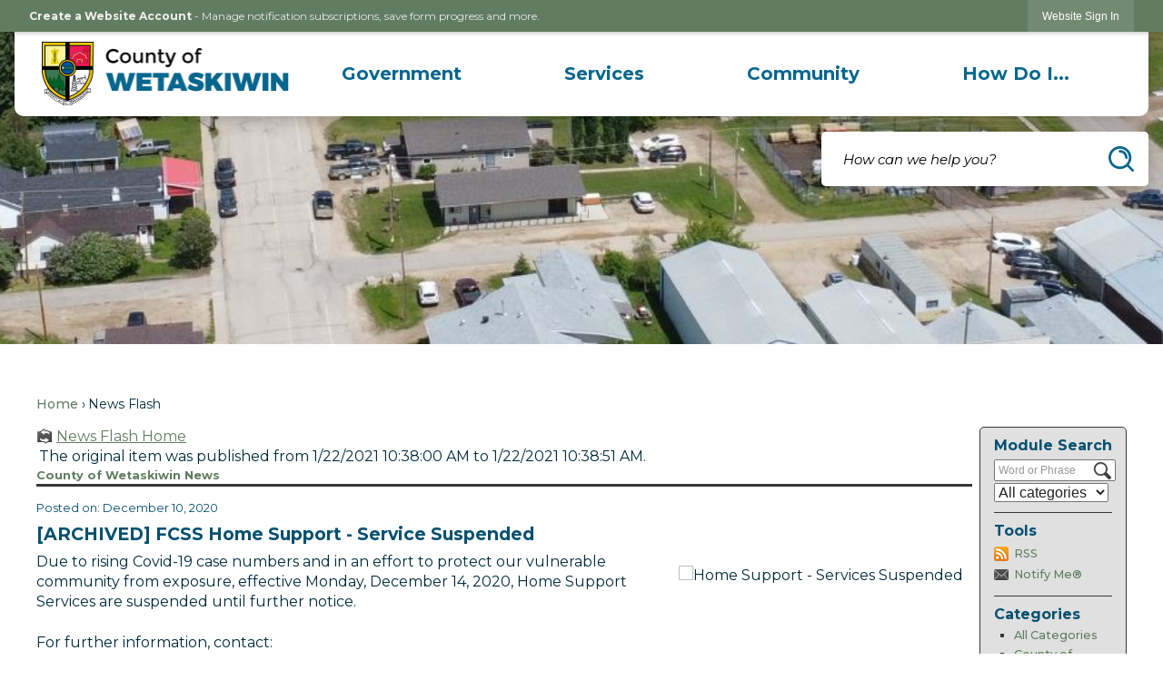

--- FILE ---
content_type: text/html; charset=utf-8
request_url: https://county.wetaskiwin.ab.ca/CivicAlerts.aspx?AID=393&ARC=993
body_size: 30540
content:

<!DOCTYPE html>
<html lang="en">
<head>

	<meta http-equiv="Content-type" content="text/html; charset=UTF-8" />
<!-- Google Tag Manager for GA4 -->
				<script>(function(w,d,s,l,i){w.GAMeasurementID='G-7JGPDLXED4';w[l]=w[l]||[];w[l].push({'gtm.start':
				new Date().getTime(),event:'gtm.js'});var f=d.getElementsByTagName(s)[0],
				j=d.createElement(s),dl=l!='dataLayer'?'&l='+l:'';j.async=true;j.src=
				'https://www.googletagmanager.com/gtm.js?id='+i+dl;f.parentNode.insertBefore(j,f);
				})(window,document,'script','cpDataLayerGA4','GTM-K73C5PS');</script>
				<!-- End Google Tag Manager for GA4 -->
				<script type='text/javascript'>
					var enableTelemetry = 'false'
					var aiConfig = {
					instrumentationKey: '1cde048e-3185-4906-aa46-c92a7312b60f'						
					}
					var appInsights = window.appInsights || function (a) { function b(a) { c[a] = function () { var b = arguments; c.queue.push(function () { c[a].apply(c, b) }) } } var c = { config: a }, d = document, e = window; setTimeout(function () { var b = d.createElement('script'); b.src = a.url || 'https://js.monitor.azure.com/scripts/a/ai.0.js', d.getElementsByTagName('script')[0].parentNode.appendChild(b) }); try { c.cookie = d.cookie } catch (a) { } c.queue = []; for (var f = ['Event', 'Exception', 'Metric', 'PageView', 'Trace', 'Dependency']; f.length;)b('track' + f.pop()); if (b('setAuthenticatedUserContext'), b('clearAuthenticatedUserContext'), b('startTrackEvent'), b('stopTrackEvent'), b('startTrackPage'), b('stopTrackPage'), b('flush'), !a.disableExceptionTracking) { f = 'onerror', b('_' + f); var g = e[f]; e[f] = function (a, b, d, e, h) { var i = g && g(a, b, d, e, h); return !0 !== i && c['_' + f](a, b, d, e, h), i } } return c }(aiConfig);
					window.appInsights = appInsights, appInsights.queue && 0 === appInsights.queue.length;
					// Add telemetry initializer
					appInsights.queue.push(function() {
						appInsights.context.addTelemetryInitializer(function(envelope) {
							var telemetryItem = envelope.data.baseData;
							// To check the telemetry item’s type:
							if (!false)
							{
								//If the telemetry is not enabled, we still want to capture Google map custom event, so only allow that
								if (envelope.name.indexOf('.Event') == -1)
									return false;
							}
						});
					});						
					appInsights.trackPageView();
				</script>
	<script>
		function populateAntiForgery(token) {
			var input = document.createElement("input");
			input.name = "__RequestVerificationToken";
			input.type = "hidden";
			input.value = token;
			var absPat = /^https?:\/\/|^\/\//i;
			var forms = document.getElementsByTagName("form");
			for (var i = 0; i < forms.length; i++) {
				if (forms[i].method == "post" &&
					!forms[i].querySelector('[name="__RequestVerificationToken"]') &&
					!absPat.test(forms[i].getAttribute("action"))) {
					forms[i].appendChild(input.cloneNode());
				}
			}
		}

		function getAntiForgeryToken(callback, error) {
			var xhr = new XMLHttpRequest();
			xhr.open("GET", "/antiforgery");
			xhr.addEventListener("load", function() {
				try {
					if (this.status !== 200) {
						throw Error("Invalid status. Could not retrieve antiforgery token.");
		}
					var obj = JSON.parse(this.responseText);
					callback(obj.token);
				} catch (e) {
					typeof error === "function" && error(e);
				}
			});
			xhr.send();
		}

		getAntiForgeryToken(function(token) {
			if (document.readyState === "complete"
				|| document.readyState === "loaded" 
				|| document.readyState === "interactive") {
				populateAntiForgery(token);
				return;
			}
			document.addEventListener("DOMContentLoaded", function() {
				populateAntiForgery(token);
			}, false);
		}, console.error);
			</script>
			

	<script type="text/javascript">
		window.departmentHeader = {};
		window.pageSectionTracker = {};
		window.isResponsiveEnabled = true;
		window.isRemoveSetHeights= true;
		if (window.isRemoveSetHeights) {
			document.documentElement.className += ' removeSetHeights';
		}
		window.mainMenuMediaQuery = 'screen and (max-width: 40em)';
		window.isMobileBrowserIncludingTablets = false;
		window.fixedResponsiveMenu = false;
		window.fullWidthResponsiveMenu = false;
		window.responsiveMenuHeight = '';
		window.responsiveMenuFontSize = '';
		(function () {
			window.setSizeCookie = function () {
				document.cookie = "dpi=" + window.devicePixelRatio + "; path=/";
				document.cookie = "viewportWidth=" + window.innerWidth + "; path=/";
				document.cookie = "viewportHeight=" + window.innerHeight + "; path=/";
				if (screen && screen.width && screen.height) {
					document.cookie = "screenWidth=" + screen.width + "; path=/";
					document.cookie = "screenHeight=" + screen.height + "; path=/";
				}
				document.cookie = "responsiveGhost=1; path=/";
			};

			setSizeCookie();
		}());
	</script>
		<meta name="viewport" content="width=device-width, initial-scale=1">
	
	
	
	<meta name="theme-color" content="rgb(97, 125, 97)">
	<link rel="icon" href="/images/favicon.ico" type="image/x-icon" />
	<link rel="shortcut icon" href="/images/favicon.ico" type="image/x-icon" />
		<title>News Flash • Wetaskiwin County, AB • CivicEngage</title>

			<script src="/Assets/Scripts/jQuery/jquery-2.2.4.min.js"></script>
	<script src="/Assets/Scripts/jQuery/jQuery-migrate-1.4.1.js" type="text/javascript"></script>
	

	<!--[if IE 6]><script language="JavaScript" type="text/javascript"> var isie6 = true; </script><![endif]-->
	<!--[if IE 7]><script language="JavaScript" type="text/javascript"> var isie7 = true; </script><![endif]-->
	<!--[if IE 8]><script language="JavaScript" type="text/javascript"> var isie8 = true; </script><![endif]-->
	<!--[if IE 9]><script language="JavaScript" type="text/javascript"> var isie8 = true; </script><![endif]-->
	<script type="text/javascript"><!--
	var intCountryCode = 124;
	var externalSiteDialogHeight = '390px';
	var order = '';
//--></script>
	
<link href="/-681783051.css" rel="stylesheet" type="text/css" />	<link href="/-1465647691.css" rel="stylesheet" type="text/css" />	<link href="/621559347.css" rel="stylesheet" type="text/css" />

	<link rel="stylesheet" type="text/css" href="/Assets/Styles/Print.css" media="print">
	<script type="text/javascript">
		window.Pages = window.Pages || {};
		// FrontEnd RWD initialization
		window.Pages.rwdReady = $.Deferred();
		window.Pages.toolBarDeferred = $.Deferred();
		window.Pages.rwdSetupComplete = $.Deferred();
		window.Pages.megaMenuLoaded = $.Deferred();
		window.Pages.angularToolbarComplete = $.Deferred();
		window.Pages.frontEndToolbarComplete = $.Deferred();
	</script>
	

	<meta http-equiv="Content-Type" content="text/html; charset=UTF-8">
		
	
        <meta property="og:image" content="https://county.wetaskiwin.ab.ca/ImageRepository/Document?documentID=4017" />
        <meta name="twitter:image" content="https://county.wetaskiwin.ab.ca/ImageRepository/Document?documentID=4017" />
    <meta property="og:title" content="FCSS Home Support - Service Suspended" />
    <meta name="twitter:title" content="FCSS Home Support - Service Suspended" />
    <meta property="og:url" content="https://county.wetaskiwin.ab.ca/CivicAlerts.aspx?AID=393&amp;ARC=993" />
    <meta name="twitter:url" content="https://county.wetaskiwin.ab.ca/CivicAlerts.aspx?AID=393&amp;ARC=993" />
    <meta property="og:site_name" content="Wetaskiwin County, AB" />
    <meta name="twitter:site" content="Wetaskiwin County, AB" />
    <meta property="og:description" content="&amp;nbsp;" />
    <meta name="twitter:description" content="&amp;nbsp;" />
<meta name="twitter:card" content="summary" />

	<link rel="stylesheet" href="/App_Themes/CP/nmenu.css" type="text/css">

    
	<!-- Dynamic Header Scripts -->
	
	<!--Reference Stylesheet-->
	
    
		<!--Dynamic Header Styles-->
	<style type="text/css">
	
	</style>
	
	
	



	<script src="/41033864.js" type="text/javascript"></script>
	
	

	<!--[if lte IE 8]><link rel="stylesheet" type="text/css" href="/App_Themes/ie8.css"><![endif]-->
	<!--[if lte IE 7]><link rel="stylesheet" type="text/css" href="/App_Themes/ie7.css"><![endif]-->
	<!--[if lte IE 6]><link rel="stylesheet" type="text/css" href="/App_Themes/ie6.css"><![endif]-->
	<!--[if lt IE 9]><script type="text/javascript" src="/Scripts/html5.js"></script><![endif]-->

	<script type="text/javascript">
		setEditorVariables(false, 124);
		function getPrintPreviewType() { return 0; } function printPreview() {pPreview(getPrintPreviewType()); }
	</script>
	<script src="/Assets/Scripts/AlpineJS/3.14.1/alpine.min.js" type="text/javascript" defer="defer"></script>
</head>
<body class="wide " >

    <script>jQuery(document).click(function (event) {
	var target = jQuery(event.target);
	if (target.attr('src') && target.parents('.image').length && target.parents('.widget').length) {
		var text = target.attr('title');
		
		if (!text.length) {
			text = "N/A";
		}
		ga('send',
			{
				hitType: 'event',
				eventCategory: 'Image',
				eventAction: 'Image - ' + text,
				eventLabel: window.location.href
			});
	}
	if (target.is('button') || target.hasClass('button') || target.parents().hasClass('button')) {
		var text = "";
		if (target.parents('.button')[0]) {
			text = target.parents('.button').first().text();
		} else if (target.text().length) {
			text = target.text();
		} else if (target.attr('title').length) {
			text = target.attr('title');
		}
		if (!text.length) {
			text = "N/A";
		}
		ga('send',
			{
				hitType: 'event',
				eventCategory: 'Button',
				eventAction: 'Button - ' + text,
				eventLabel: window.location.href
			});
	}
	if (target.parents('.widgetCustomHtml').length) {
		ga('send',
			{
				hitType: 'event',
				eventCategory: 'Custom Html',
				eventAction: 'Custom Html Clicked',
				eventLabel: window.location.href
			});
	}
	if (target.parents('.editor').length) {
		ga('send',
			{
				hitType: 'event',
				eventCategory: 'Editor',
				eventAction: 'Editor Link Clicked',
				eventLabel: window.location.href
			});
	}
	if (target.parents('.GraphicLinks').length) {
		var text = "";
		var targetGraphicLink = target;
		if (target.hasClass('widgetGraphicLinksLink')) {
			targetGraphicLink = jQuery(target.children()[0]);
		}
		if (targetGraphicLink.hasClass('text')) {
			text = targetGraphicLink.text();
		} else if (targetGraphicLink.attr('src').length) {
			if (targetGraphicLink.attr('alt').length) {
				text = targetGraphicLink.attr('alt');
			} else {
				text = targetGraphicLink.attr('src');
			}
		} else {
			text = "N/A";
		}
		ga('send',
			{
				hitType: 'event',
				eventCategory: 'Graphic Links',
				eventAction: 'Graphic Link - ' + text,
				eventLabel: window.location.href
			});
	}
	if (target.parents('.InfoAdvanced').length) {
		ga('send',
			{
				hitType: 'event',
				eventCategory: 'Info Advanced',
				eventAction: 'Info Advanced Clicked',
				eventLabel: window.location.href
			});
	}
	if (target.parents('.list').length) {
		ga('send',
			{
				hitType: 'event',
				eventCategory: 'List',
				eventAction: 'List Clicked',
				eventLabel: window.location.href
			});
	}
	if (target.parents('.megaMenuItem').length || target.parents('.topMenuItem').length) {
		var megaMenuText = jQuery('.topMenuItem.mouseover').find('span').text();
		var breadCrumbs = [];
		jQuery('.breadCrumbs > li').each(function () {
			 breadCrumbs.push(this.textContent);
		});
		var pageTitle = breadCrumbs.join('>');
		var subTitleText = target.parents('.megaMenuItem').children('.widgetTitle').children().text();
		var text = "";
		if (pageTitle) {
			text += pageTitle + " | ";
		} else {
			text += document.title + ' - ';
		}
		if (target.text() == "" && megaMenuText == "") {
			text += "N/A";
		} else if (target.text().length && megaMenuText.length) {
			if (megaMenuText == target.text()) {
				text += megaMenuText;
			} else {
				text += megaMenuText + " - " + subTitleText + " - " + target.text();
			}
		} else if (target.text() == "") {
			text += megaMenuText;
		} else {
			text += target.text();
		}
		if (!text.length) {
			text = "N/A";
		}
		ga('send',
			{
				hitType: 'event',
				eventCategory: 'Mega Menu',
				eventAction: 'Mega Menu : ' + text,
				eventLabel: window.location.href
			});
	}
	if (target.parents('.widgetNewsFlash').length && target.parents('.widgetItem').length) {
		var text = jQuery(target.parents('.widgetItem')[0]).find('.widgetTitle').children().text();
		if (!text.length) {
			text = "N/A";
		}
		ga('send',
			{
				hitType: 'event',
				eventCategory: 'News Flash',
				eventAction: 'News Flash - ' + text,
				eventLabel: window.location.href
			});
	}
	if (target.hasClass('widgetQuickLinksLink') || target.find('.widgetQuickLinksLink').length) {
		var text = target.text();
		if (!text.length) {
			text = "N/A";
		}
		ga('send',
			{
				hitType: 'event',
				eventCategory: 'Quick Links',
				eventAction: 'Quick Links - ' + text,
				eventLabel: window.location.href
			});
	}
	if (target.attr('src') && target.parents('.cpSlideshow').length) {
		var text = target.attr('title');
		if (!text.length) {
			text = "N/A";
		}
		ga('send',
			{
				hitType: 'event',
				eventCategory: 'Slideshow',
				eventAction: 'Slideshow - ' + text,
				eventLabel: window.location.href
			});
	}
	if (target.parents('.widgetText').length) {
		ga('send',
			{
				hitType: 'event',
				eventCategory: 'Text',
				eventAction: 'Text Link Clicked',
				eventLabel: window.location.href
			});
	}
});</script>

    <div id="fb-root"></div>
<div id=skipToContentLinks>
<a href="#contentarea" target="_self" class="skipToContentLink">Skip to Main Content</a>
</div>
    <form id="frmReferenceFormForTelerikEditorDialogs"></form>

        <input type="hidden" id="GoogleMapsKey" value="AIzaSyDWUuE-ifkbhxblF920N8MjpBdTg1Wt784" />



    <input type="hidden" id="cpcDomain" value="https://cp-civicplusuniversity2.civicplus.com">
    <input type="hidden" id="hdnStructureID" value="11" />
    <input type="hidden" id="hdnContentCollectionID" value="3c182709-3953-40ed-8654-00dfd988445f" />
    <input type="hidden" id="hdnWorkingCopyID" value="00000000-0000-0000-0000-000000000000" />
    <input type="hidden" id="hdnThemeID" value="27" />
    <input type="hidden" id="pageIsFrontEnd" value="true" />
    <input type="hidden" id="pageModuleID" value="1" />
    <input type="hidden" id="pagePageID" />

        <input type="hidden" id="hdnModuleID" value="1" />
        <div id="stickyPlaceholder"></div>
    <div id="outer-wrap" class="outer-wrap">
        <div id="inner-wrap" class="inner-wrap">
                <div id="divToolbars" class="cpToolbars newCP mui-fixed" style="">
                    



<!-- Begin Signed Out Bar -->
<div class="cpToolbar user public">
    <div class="inner selfClear">
        <p class="dropdown"><a href="/MyAccount/ProfileCreate" role="link" class="myConnections" id="signedOutToolbarCreateProfileButton">Create a Website Account</a> <span class="welcomeMessage">- Manage notification subscriptions, save form progress and more. &nbsp;&nbsp;</span></p>
        <ul class="nav secondary">
	        <li><a href="/MyAccount" role="link" class="button" id="loggedOutToolbarSignInButton"><span>Website Sign In</span></a></li>
        </ul>
    </div>
</div>
<script>
    $(document).ready(function () {
        $('#signedOutToolbarCreateProfileButton').keypress(function (e) { if (e.which === 0) return; $(this).click(); });
        $('#signedOutToolbarCreateProfileButton').click(function (event) {
        	event.preventDefault();
        	window.location.href = '/MyAccount/ProfileCreate?from=url&url=/&dn=' + window.location.origin;
        });

			
				$('#loggedOutToolbarSignInButton').click(function (event) {
					event.preventDefault();
					window.location.href = '/MyAccount/?from=url&url=' + encodeURIComponent(window.location.href.replace(window.location.origin, '')) + '&dn=' + window.location.host;
				});
			

		if ('False' == 'True') {
            $('#loggedOutToolbarSignInButton').hide();
		}
    })
</script>
<!-- End Signed Out Bar -->

                </div>
            <div id="bodyWrapper">
                <div id="mainNavHolderMobile" class="mainNavHolderMobile"></div>
                
<div data-cpRole="structuralContainer" id="bodyContainerTS">
<!-- <div data-cpRole="banner" id="banner3" class="fixedBannerTS"> --><!-- Header Container --><header data-cpRole="structuralContainer" id="headerContainerTS" class="fixedTopTS">
<div class="siteWrap2"><div data-cpRole="structuralContainer" id="flexHeader1TS" class="headerTS flexTS flex-columnTS justify-betweenTS align-centerTS">
<div data-cpRole="structuralContainer" id="logoTS">
<div data-cpRole="banner" id="logoInnerTS" class="bannerLogoTS empty">




				<span id="logoInnerTS-78" style="			display: block; text-align: center;
"><img alt="" class="bannerObject" height="140" src="/ImageRepository/Document?documentID=9808" width="548" /></span>
</div>
</div><div data-cpRole="structuralContainer" id="navTS">
<nav data-cpRole="nav" id="mainNav" class="siteNav mainNav" aria-label="Main">
<ol id="mainNavMenu" data-parent="1" class="rootNavMenu" role="menu"><!--
--><li id="MainItem27" class="topMenuItem" role="none" data-pageid="27" data-displaymegamenu="True"><!--
			--><!--
			--> <a role = "menuitem" aria-haspopup=true aria-expanded='false' id = "mainNavGovernment" class="navMainItem mainNavItem mainNavItem1" href="/27/Government" target = "_self" >   Government </a>			<!--
			--><!--
			--></li><!----><li id="MainItem101" class="topMenuItem" role="none" data-pageid="101" data-displaymegamenu="True"><!--
			--><!--
			--> <a role = "menuitem" aria-haspopup=true aria-expanded='false' id = "mainNavServices" class="navMainItem mainNavItem mainNavItem2" href="/101/Services" target = "_self" >   Services </a>			<!--
			--><!--
			--></li><!----><li id="MainItem31" class="topMenuItem" role="none" data-pageid="31" data-displaymegamenu="True"><!--
			--><!--
			--> <a role = "menuitem" aria-haspopup=true aria-expanded='false' id = "mainNavCommunity" class="navMainItem mainNavItem mainNavItem3" href="/31/Community" target = "_self" >   Community </a>			<!--
			--><!--
			--></li><!----><li id="MainItem9" class="topMenuItem" role="none" data-pageid="9" data-displaymegamenu="True"><!--
			--><!--
			--> <a role = "menuitem" aria-haspopup=true aria-expanded='false' id = "mainNavHowDoI" class="navMainItem mainNavItem mainNavItem4" href="/9/How-Do-I" target = "_self" >   How Do I... </a>			<!--
			--><!--
			--></li><!---->
</ol>


	<script type="text/javascript">
		(function () {
			function setupMenu() {
				const menuID = 'mainNavMenu';
				const menuType = MAIN_MENU;

				//setup menu manager properties for main menu
				if (!menuManager.mobileMainNav && true)
					menuManager.adjustMainItemsWidth('#' + menuID);
				menuManager.isMainMenuEditable = false;
				menuManager.mainMenuMaxSubMenuLevels = 4;
				menuManager.setMOMMode(2, menuType);

				//Init main menu
				const setupDraggable = menuManager.isMainMenuEditable;
				const urlToGetHiddenMenus = '/Pages/MenuMain/HiddenMainSubMenus?pageID=1&moduleID=1&themeID=27&menuContainerID=mainNav';

				menuManager.setupMenu(menuID, 'mainNav', menuType, setupDraggable, urlToGetHiddenMenus);
				menuManager.mainMenuInit = true;
				menuManager.mainMenuTextResizer = true;
				if (1.00 > 0)
					menuManager.mainMenuTextResizerRatio = 1.00;
				if (window.isResponsiveEnabled)
					menuManager.mainMenuReady.resolve();

			}

			if (document.readyState === "complete"
				|| document.readyState === "loaded"
				|| document.readyState === "interactive") {
				setupMenu();
				return;
			}

			document.addEventListener("DOMContentLoaded", setupMenu);
		})();
	</script>


<aside data-cpRole="megaMenu" id="megaMenu" class="megaMenu" style="display: none;"><input type="hidden" id="megaMenuPopupDirection" value="0"><input type="hidden" id="megaMenuWidthReference" value="1"><aside role="menu" data-cpRole="contentContainer" id="mainNavMegaMenu27" class="contentTop mainNavMegaMenu megaMenuContainer pageID_27 hidden" data-orientation="horizontal">	<div id="ccc4ac59f1-62e3-4387-896a-a7671d3cda48" data-containerid="c4ac59f1-62e3-4387-896a-a7671d3cda48" class="pageContent cpGrid cpGrid24 showInMobile">
				                



	</div>
</aside><aside role="menu" data-cpRole="contentContainer" id="mainNavMegaMenu101" class="contentTop mainNavMegaMenu megaMenuContainer pageID_101 hidden" data-orientation="horizontal">	<div id="cc4eb112c4-2f6a-4ad0-8f86-e5fb2705ff10" data-containerid="4eb112c4-2f6a-4ad0-8f86-e5fb2705ff10" class="pageContent cpGrid cpGrid24 showInMobile">
				                



	</div>
</aside><aside role="menu" data-cpRole="contentContainer" id="mainNavMegaMenu31" class="contentTop mainNavMegaMenu megaMenuContainer pageID_31 hidden" data-orientation="horizontal">	<div id="cca9c2e2b5-dc71-486e-acf6-53e05f1e723f" data-containerid="a9c2e2b5-dc71-486e-acf6-53e05f1e723f" class="pageContent cpGrid cpGrid24 showInMobile">
				                



	</div>
</aside><aside role="menu" data-cpRole="contentContainer" id="mainNavMegaMenu9" class="contentTop mainNavMegaMenu megaMenuContainer pageID_9 hidden" data-orientation="horizontal">	<div id="ccd237ac11-d301-4651-ac31-930c2c54a69f" data-containerid="d237ac11-d301-4651-ac31-930c2c54a69f" class="pageContent cpGrid cpGrid24 showInMobile">
				                



	</div>
</aside></aside></nav>
</div>
</div></div>
</header><!-- Banner --><div data-cpRole="structuralContainer" id="bannerContainerTS" class="noOverflowTS">
<div data-cpRole="banner" id="banner1"><div data-cpRole="structuralContainer" id="bannerSizingTS" class="flexTS flex-columnTS">
<div data-cpRole="structuralContainer" id="bannerContentTS">
<div class="siteWrap2"><div data-cpRole="structuralContainer" id="searchTS">
<div data-cpRole="contentContainer" id="searchInnerTS" class="containerTS">	<div id="cc536e942e-ff1f-4db5-bc50-02b0e4ff42eb" data-containerid="536e942e-ff1f-4db5-bc50-02b0e4ff42eb" class="pageContent cpGrid cpGrid24 isLockedContainer showInMobile" data-contentcontainerbreakpoint="1">
				                

		<div class="row outer wide"><!--
--><div class="outer col col24 first last" style="" data-widgetcontainerid="3e263c55-6993-446c-b65f-33c650d59b4a">				
	<div class="row nest first last wide">
	
	<div class="inner col col24 first last ida454c649-452d-41ff-a1ce-11f561eb2291" style="" data-widgetcontainerid="a454c649-452d-41ff-a1ce-11f561eb2291">	
<div data-widget-id="b60228e2-1543-4f45-8b57-82328a9357ef" data-widget-controller-path="/Layout/WidgetSearch">
	
	<script defer type="text/javascript" src="/Common/Controls/jquery-ui-1.14.1/jquery-ui.min.js"></script>
	<script defer src="/Areas/Layout/Assets/Scripts/Search.js" type="text/javascript"></script>
	<script defer type="text/javascript">

		$(document).ready(function () {
			try {
				$(".widgetSearchButton.widgetSearchButtonb60228e2-1543-4f45-8b57-82328a9357ef").click(function (e) {
				e.preventDefault();
					if (false||$("#ysnSearchOnlyDeptb60228e2-1543-4f45-8b57-82328a9357ef").is(':checked'))
					{
						doWidgetSearch($(this).siblings(".widgetSearchBox").val(), Number(0));
					}
					else {
						doWidgetSearch($(this).siblings(".widgetSearchBox").val(), 0);
					}
			});
			$("#searchFieldb60228e2-1543-4f45-8b57-82328a9357ef").keypress(function (e) {
				if (window.clipboardData) {
					if (e.keyCode === 13) {
						if ($("#ysnSearchOnlyDeptb60228e2-1543-4f45-8b57-82328a9357ef").is(':checked') || false) {
								doWidgetSearch($(this).val(), Number(0));
							} else {
								doWidgetSearch($(this).val(), 0);
							}
						return false;
					}
				} else {
					if (e.which === 13) {
						if ($("#ysnSearchOnlyDeptb60228e2-1543-4f45-8b57-82328a9357ef").is(':checked') || false) {
								doWidgetSearch($(this).val(), Number(0));
							} else {
								doWidgetSearch($(this).val(), 0);
							}
						return false;
					}
				}
				return true;
			});

				if (true) {
					var currentRequest = null;
					var $searchField = $("#searchFieldb60228e2-1543-4f45-8b57-82328a9357ef").autocomplete({
						source: function (request, response) {
							currentRequest = $.ajax({
								url: '/Search/AutoComplete' + ($("#ysnSearchOnlyDeptb60228e2-1543-4f45-8b57-82328a9357ef").is(':checked') || false? '?departmentId=0' : ''),
								dataType: "json",
								timeout: 10000,
								beforeSend: function () {
									if (currentRequest != null) {
										currentRequest.abort();
									}
								},
								data:
								{
									term: request.term,
								},
								success: function (data) {
									response(data);
									$('.autoCompleteError').remove();
								},
								error: function (xmlhttprequest, textstatus, message) {
									if (textstatus === "timeout") {
										if ($("#searchFieldb60228e2-1543-4f45-8b57-82328a9357ef").siblings('.autoCompleteError').length == 0)
											$('<span class="autoCompleteError"><p class="alert error">Search autocomplete is currently not responding. Please try again later.</p></span>').insertAfter($("#searchFieldb60228e2-1543-4f45-8b57-82328a9357ef"));
									}
								}
							});
						},
						html: true,
						delay: 500,
						select: function (event, ui) {
							$(this).val(ui.item.value);
							$(this).next().click();
						}
					});

					$searchField.data("ui-autocomplete")._renderItem = function (ul, item) {
						return $("<li class=\"itemList\"></li>")
							.data("ui-autocomplete-item", item)
							.append("<a>" + item.label + "</a>")
							.appendTo(ul);
					};
}
}
			catch(e) {} //we're going to eat this error. Autocomplete won't work but we dont wan't to break anything else on the page.
		});
	</script>

	<section id="widgetPreviewSearch" class="widget widgetSearch skin69 widgetOptionSet54" style="display: block;" aria-label="Search">
				<!-- For the button right and inside -->
		<div class="widgetBody buttonRightInside">
			<input class="widgetSearchBox widgetSearchBoxb60228e2-1543-4f45-8b57-82328a9357ef" cp5ph="true" id="searchFieldb60228e2-1543-4f45-8b57-82328a9357ef" name="searchField" onchange="searchBtnApplyQuery();" placeholder="How can we help you?" title="How can we help you?" type="text" value="" />
						<a href="/Search/Results" id="btnSearchIcon" class="widgetSearchButton widgetSearchButtonb60228e2-1543-4f45-8b57-82328a9357ef" role="button"><img alt="Search" class="imageHover" data-hover="/ImageRepository/Document?documentID=9556" data-image="/ImageRepository/Document?documentID=9555" src="/ImageRepository/Document?documentID=9555" /></a>

			<label class="searchLabel" for="searchFieldb60228e2-1543-4f45-8b57-82328a9357ef">Search</label>
		</div>

	</section>


<style scoped>
	  
		.widgetSearch ::-webkit-input-placeholder {
		color: #000;
	  }
		.widgetSearch :-moz-placeholder { /* Firefox 18- */
	   color: #000;
	}
		.widgetSearch ::-moz-placeholder {  /* Firefox 19+ */
	   color: #000;
	}
	.widgetSearch :-ms-input-placeholder {
	   color: #000;
	}
	

	.widgetSearch .widgetBody .widgetSearchBoxb60228e2-1543-4f45-8b57-82328a9357ef
	{
		color: #000;
		background-color: #ffffff00;
height: 60px;
border: none;
padding: 0 60px 0 24px;
font: italic 400 15px Montserrat;
	}
	.widgetSearch .widgetBody .widgetSearchButtonb60228e2-1543-4f45-8b57-82328a9357ef
	{
		
	}
	.widgetSearch .widgetSearch-onlyDeptb60228e2-1543-4f45-8b57-82328a9357ef
	{
		display: inline-block;
		color: #333;
		
		
		 padding-top: 10px;
	}
	#ysnSearchOnlyDeptb60228e2-1543-4f45-8b57-82328a9357ef
	{
		position: relative;
		top: .125em;
	}

</style>

<link rel="stylesheet" href="/Common/Controls/jquery-ui-1.14.1/jquery-ui.min.css">
<link rel="stylesheet" href="/Common/Controls/jquery-ui-1.14.1/jquery-ui.theme.min.css">



<script type="text/javascript">
	//Updates search icons href to have the correct queryString
	function searchBtnApplyQuery() {
		document.getElementById("btnSearchIcon").href = "/Search?searchPhrase=" + document.getElementById("searchFieldb60228e2-1543-4f45-8b57-82328a9357ef").value;
	}
	</script>

</div>
	</div> <!-- inner column -->

	</div> <!-- inner row -->

			</div><!-- outer column --><!--		--></div> <!-- outer row -->


	</div>
</div>
</div><div data-cpRole="contentContainer" id="contentTS" class="containerTS">	<div id="cc70cb6394-84ce-4104-88db-7d910c5d6f27" data-containerid="70cb6394-84ce-4104-88db-7d910c5d6f27" class="pageContent cpGrid cpGrid24 showInMobile">
				                



	</div>
</div></div>
</div>
</div>




		<div id="bannerImagesJSON79" class="hidden"></div>
		<div id="bannerSlideshowControls_banner1" class="bannerSlideshowControlsNew none " style="display:none">
			<a id="arrowPrev_banner1" tabindex="0" class="arrowNew prev" aria-label="Banner Arrow Previous"><svg style=" " class=""><use xmlns:xlink="http://www.w3.org/1999/xlink" xlink:href="#iconSlideshowArrowLeft"></use></svg></a>
			<a id="arrowNext_banner1" tabindex="0" class="arrowNew next" aria-label="Banner Arrow Next"><svg style=" " class=""><use xmlns:xlink="http://www.w3.org/1999/xlink" xlink:href="#iconSlideshowArrowRight"></use></svg></a>
		</div>
			<script type="text/javascript">
				$(window).on("load", function () {
					$.when(window.Pages.rwdSetupComplete)
						.done(function () {
							renderExternalBannerSlideshow('banner1',
								{"BannerOptionID":79,"ThemeID":27,"SlotName":"banner1","Name":"Default","IsDefault":true,"BannerMode":2,"SlideShowSlideTiming":"5","SlideshowTransition":0,"SlideShowTransitionTiming":"1","ImageScale":true,"ImageAlignment":1,"ImageScroll":true,"MuteSound":true,"VideoType":0,"Status":40,"SlideshowControlsPosition":0,"SlideshowControlsAlignment":0,"SlideshowBannerControlsColorScheme":0,"DisplayVideoPauseButton":false,"VideoPauseButtonAlignment":1,"VideoPauseButtonControlsAlignment":0,"VideoPauseButtonStyle":"#FFFFFF","VideoPauseButtonBackgroundStyle":"#000000","VideoPauseButtonAlignmentClass":"alignRight viewport","DisplaySlideshowPauseButton":false,"SlideshowControlsColor":"#FFFFFF","SlideshowControlsBackgroundColor":"#000000","SlideshowPauseButtonClass":"isHidden","BannerImages":[{"BannerImageID":136,"BannerOptionID":79,"FileName":"/ImageRepository/Document?documentID=9553","Height":250,"Width":2200,"StartingOn":null,"StoppingOn":null,"IsLink":false,"LinkAddress":null,"Sequence":1,"RecordStatus":0,"ModifiedBy":0,"ModifiedOn":"\/Date(-62135578800000)\/","AltText":""},{"BannerImageID":137,"BannerOptionID":79,"FileName":"/ImageRepository/Document?documentID=9554","Height":250,"Width":2200,"StartingOn":null,"StoppingOn":null,"IsLink":false,"LinkAddress":null,"Sequence":2,"RecordStatus":0,"ModifiedBy":0,"ModifiedOn":"\/Date(-62135578800000)\/","AltText":""}],"BannerVideos":[],"RecordStatus":0,"ModifiedBy":0,"ModifiedOn":"\/Date(-62135578800000)\/"},
								'/App_Themes/2025 - Simple/Images/',
								'Rotating');
						});
				});
			</script>

</div>
</div><main data-cpRole="structuralContainer" id="mainSectionTS">
<!-- Content container --><div data-cpRole="structuralContainer" id="mainContainerTS">
<div class="siteWrap2"><div data-cpRole="structuralContainer" id="mainWrapTS" class="mainWrap flexTS flex-columnTS">
<div data-cpRole="structuralContainer" id="outerContentWrapTS" class="outerContentWrap flexTS flex-columnTS">
<div data-cpRole="structuralContainer" id="contentWrapTS" class="contentWrap">
<div data-cpRole="breadCrumbs" id="breadCrumbs" class="breadCrumbContainer">		<ol class="semanticList breadCrumbs">
			<li><a class="breadCrumb" href="/">Home</a></li><li>News Flash</li>
		</ol>

	   
    
</div>
<div data-cpRole="mainContentContainer" id="moduleContent">

<div id="ctl00_ctl00_MainContent_BodyWrapper">
	
	<script type="text/javascript"><!--
	var isie6 = false, isie7 = false, isie6or7 = false;
	var intCountryCode = 124;

	function setUrlLength(editor) {
		//Toggle Image Context Menu Items
		setMenuItems(editor);
		//setContentBackgroundColor(editor);
		removeIEParagraphs(editor);
	}
	function setUrlLengthAndToolToggle(editor) {
		var minToolsGroups = 2; // Number of MinimumSetOfTools tools groups.
		
		// Hide the MinimumSetOfTools on load.
		var toolbar = editor.get_toolContainer(); // Get toolbar container.
		var toolgroups = toolbar.getElementsByTagName("UL"); // Get all toolgroups containers.
		
		for (var i = toolgroups.length - 1; i >= minToolsGroups; i--)			toolgroups[i].style.display = "none";
		
		if (editor.isIE) {
			var elem = editor.get_element();
			elem.style.height = "430px";
 			elem.style.minHeight = "430px";
		}
		
		// Toggle Image Context Menu Items.
		setMenuItems(editor);
		//setContentBackgroundColor(editor);
		removeIEParagraphs(editor);
	}
//--></script><!--[if IE 6]><script type="text/javascript">isie6 = true; isie6or7 = true;</script><![endif]-->
<!--[if IE 7]><script type="text/javascript">isie7 = true; isie6or7 = true;</script><![endif]-->

	

	<form name="aspnetForm" method="post" action="./CivicAlerts.aspx?AID=393&amp;ARC=993" id="aspnetForm" style="display:inline;" onsubmit="return headerValidationCallback();" enctype="multipart/form-data" autocomplete="off">
<div>
<input type="hidden" name="__EVENTTARGET" id="__EVENTTARGET" value="" />
<input type="hidden" name="__EVENTARGUMENT" id="__EVENTARGUMENT" value="" />
<input type="hidden" name="__VIEWSTATE" id="__VIEWSTATE" value="SLYE4xc3IfGfz+K47RjDRE+cGMakyPfVialZmrv3ETGyo8tnzTa3jLeYorrjDh6rd95YFHV5mkqM6yqLhjPnszGmQ9S0pAbdQGANVfW7C/hCN9WuZHUTutJNyEK8RS8CB44iBcDRsNWD2x6JORxQr2+eDmqtwuyXuwCn5Oes6g0Xc7Ka0gEjE/wMVLZQPZl+f61FB5jRcU7NlkkWzSxeJDKwz7X5zV6vYT6HLmv5Zso715omMiuZex1VMzbTJVXl8e/hzVUSJnHSYqZbGkXhAcC+bqYg0S4pomuyCOPZlzTvfH/ept24fxDzcu2iVtIlKhaJJualvxpO73HD5gVCZ/4b47eX789VGiRcyINHJJ9hQXhMVZW3WHI4u47xj5l0ISNxDBz9oERUdCbZpq4asYIn4XAQVR+CqIEUG+47JiU/mYHVR3VP7qGbbU1dP6yrVofhVtOSV+qPbQ3YXZN5cbHsOuCFweMGU8rGPJrEhtZNz5VpyY67j8pAEQzvuNs8GfUsHuqssvKxX90cWeeW24rq3qpgTHj6ykIkfD5AATQTEQaIuBDjjYbYrNb82kQXoNNBXV6sLvwxA/[base64]/pOZbc2OebJKtAEUHWhStF0eCjqR/w5m7Q/PPjWjZXOoyGmrqc9/QE9n09RjE/2ro0x/FCtmmz4kWUR4qng0zr3uwWvUVCP+wNVM+xURHo/hLA9xWm1dkC9CZE2XJ61vBh1TsbgYDQs9MWWHT144tMcjJLF/qmhiT2lCGG1fiQazucBC8L3WXOqZ/EF5NWyPP/SUG3/t3gtAxb6+qh5KDW19/LO+Yunh3xJpYrKPAiHd2yJRG6xmPv7Qq/mMpGad8Fp+wzYzfmg+LoC7XfEb4VNERtH/hDgsrxhRb46MH9gQqIz4SCiysKSSzcfXNhNQO8TJgLf5bvDM8PkaSQxzw7zWmnzRvZALGA7t3bRKcfLoE/RvCTrL5H3LyxMMSHKBNVFvV57aALHv3FHk85uFVGPumFNRaso9mQIINJLUTIPTqKQmNc/YocnVE254k5UJvZjLj5lGwUjMDiFgqSWuFIBOGqeSEURjchGijR713nP1T+coc04tF8Vz+nVp3N9tO1x0/DR2k2K0RBScyzNOc5jbirLn6Gwyuz2U2DyUgUeN8UjiMRLF6fzXrX0ZnH1VySugmynGGLDn1AJAx3RJ4ReqnqwN0AqQW9KxXxnuNmSTJf0Er3bjrX+nr9I4/7tHguamvkERmkSqmdtDI8DqkEma/azFp09Cght8FlbjEdU3efXlGOMI4UwqC/RO+3U3ujt7XnV1U/+NikbjxUyA/yPTIl8m/05FGjqjgz443fA7scjHmdqDo7Y2YknJgLuHP49H2V7WJT9NbwC+khZ8hsLElwLhUkPTQipQt8VX4u3VlnnrRl272YuHvwQL4RXeXt8h1jrg+9kOxZKUJlYDEInN/zCztEwcaAUamib5n+CZijLTLor7YErTqJmckzCeJCyt+czPlQBSGe4hxwEf3xCtLOS84na6DKGXnkiMmSDnOIiNpwD0a9u8Pre1QiJm/hntKd2ipj57+d5w7UrhHGcmPRkUH2GYvuha87PXK1u0Kj9cCZfwHh1he79AAlipSQhIlfEY9I0KUfehoXO9Bzm7PLV6JVokaz3wJgGzRwBc5yXg0gx2GxNkkOIvZYREXye7dYXUH1DgXZP+ZnMowVkC6JE7KFsLOVdHjeV/hUw6aEhl4lQaK8J/FM1h0RWjGDlK7j8RfU72PQAbefsZJ/2ob4UE6GfPdQ8Es9VfMMPNtmGCozgmBSrxSmx/I6NZYyQf47nv800IkrE20zSBO0jE/EH8m3Y7s/y+n+2EbZghtdOwPBnzbPrGVrwOMujR41HQSh8AcZ7+3wCoIow7tgE5p3feE3nqEIZXQ6qjyxGmb9JIemXPb7KEQKqZ5EeHIMaubbWAxnLSPTEWmLlLvnvXSG+CbUitvlJ2LLd+XASci5nOUwL3Vxa/K1y2jnPMQBKQEp8" />
</div>

<script type="text/javascript">
//<![CDATA[
var theForm = document.forms['aspnetForm'];
if (!theForm) {
    theForm = document.aspnetForm;
}
function __doPostBack(eventTarget, eventArgument) {
    if (!theForm.onsubmit || (theForm.onsubmit() != false)) {
        theForm.__EVENTTARGET.value = eventTarget;
        theForm.__EVENTARGUMENT.value = eventArgument;
        theForm.submit();
    }
}
//]]>
</script>


<script src="/WebResource.axd?d=pynGkmcFUV13He1Qd6_TZDLabodcikOjfaxGftwY9HZ4kdGjeaKe0dWaPQB1vgEd44eKAO0Ba1XMxE47-4twmw2&amp;t=638901397900000000" type="text/javascript"></script>


<script src="/ScriptResource.axd?d=[base64]" type="text/javascript"></script>
<div>

	<input type="hidden" name="__VIEWSTATEGENERATOR" id="__VIEWSTATEGENERATOR" value="B6028D83" />
</div>
		<!--for archiving purpose-->
		<input name="ysnNotifyMe" type="hidden">
		<input name="strPage" type="hidden">
		<input name="intArchMainCatID" type="hidden">
		<input name="intArchMainItemID" type="hidden">
		 <script type="text/javascript">
//<![CDATA[
Sys.WebForms.PageRequestManager._initialize('ctl00$ctl00$MainContent$scriptManager', 'aspnetForm', ['tctl00$ctl00$MainContent$ModuleContent$ctl00$contentUpdatePanel','','tctl00$ctl00$MainContent$ModuleContent$ctl00$UpdatePanel','','tctl00$ctl00$MainContent$ModuleContent$ctl00$UpdatePanelOthers6',''], [], [], 90, 'ctl00$ctl00');
//]]>
</script>

		<script type="text/javascript">
			Sys.WebForms.PageRequestManager.getInstance().add_beginRequest(beginRequest);
			Sys.WebForms.PageRequestManager.getInstance().add_pageLoaded(pageLoaded);
		</script>
		
		<div id="modulecontent" name="modulecontent.aspx" style="padding-top: 0px;">
<div id="contentarea" ></div>


<!-- BEGIN CivicAlertContent.aspx ***** -->
<link href="/1686906140.css" rel="stylesheet" type="text/css" />
<script src="/1757422876.js" type="text/javascript"></script>
<div id="NewsFlashContent" class="newCP moduleContentNew pageStyles">


<div id="ctl00_ctl00_MainContent_ModuleContent_ctl00_contentUpdatePanel">
	
	<div id="divSideBar" class="sidebar">
		<section aria-labelledby="moduleSearchHeader" class="section search">
			<h3 id="moduleSearchHeader" for="searchButton">Module Search</h3>
			<div class="searchInput">	<label id="searchTermsLabel" class="visuallyHidden" for="searchTerms">Enter Search Terms</label>
	<input type="text" id="searchTerms" name="searchTerms" placeholder="Word or Phrase" value="">
	<input id="searchButton" class="searchButton" type="image" title="News Flash Search" alt="search" src="/Common/Images/ModuleSearchIcon.png" onkeypress="this.onclick()" onclick="CivicAlertSearch(); return false;"></div><select id="categorySelect" aria-label="Select a Category" name="CID">
	<option value="-1">All categories</option>
<option value="6" >County of Wetaskiwin News</option>
<option value="14" >Newsletter</option>
<option value="19" >Community Events, Programs & Information</option>
</select>

		</section>
		<section aria-labelledby="moduleToolsHeader" class="section tools">
			<h3 id="moduleToolsHeader">Tools</h3>
			<ol>
				<li><a href="/rss.aspx#rssCivicAlerts" class="RSS">RSS</a></li>
				<li><a class="notifyMe" href="/civicalerts.aspx?Mode=Subscribe">Notify Me®</a></li>
				<li>
					
					
				</li>
			</ol>
		</section>
		<section aria-labelledby="categoryPagesHeader" class="section categories">
			<h3 id="categoryPagesHeader">Categories</h3>
			<ol>
						<li>
			<a href="/CivicAlerts.aspx">All Categories</a>
		</li>
		<li>
			<a href="/CivicAlerts.aspx?CID=6">County of Wetaskiwin News</a>
		</li>
		<li>
			<a href="/CivicAlerts.aspx?CID=14">Newsletter</a>
		</li>
		<li>
			<a href="/CivicAlerts.aspx?CID=19">Community Events, Programs & Information</a>
		</li>

			</ol>
		</section>
	</div>
	<div class="contentMain selfClear">
		
		
		<div id="ctl00_ctl00_MainContent_ModuleContent_ctl00_UpdatePanel">
		<a class="archLinkColor" style="font-weight: normal;" href="/CivicAlerts.aspx">News Flash Home</a>		<div class="alertTitle" style="width: 100%; padding-left: 3px;">
			The original item was published from 1/22/2021 10:38:00 AM to 1/22/2021 10:38:51 AM.
		</div>
<h1 class="visuallyHidden">News Flash</h1>	<div class="single">
		<h2>
County of Wetaskiwin News		</h2>
<div class="item"><span class="date">Posted on: December 10, 2020</span><h3>[ARCHIVED] FCSS Home Support - Service Suspended</h3><span class="thumb alignRight"><img loading="lazy"  alt="Home Support - Services Suspended" src="/ImageRepository/Document?documentID=4017"></span><div class="content fr-view">	<p>Due to rising Covid-19 case numbers and in an effort to protect our vulnerable community from exposure, effective Monday, December 14, 2020, Home Support Services are suspended until further notice.&nbsp;</p><p>For further information, contact:</p><p>Community Program Coordinator</p><p>780-352-3321, ext. 2292 or fcssadmin@county10.ca</p><p><br></p></div><a class="Hyperlink" href="https://www.county.wetaskiwin.ab.ca/763/5445/Home-Support-Services#liveEditTab_widgets" target='_blank'>Additional Info...</a>
	</div></div>
	</div><div id="ctl00_ctl00_MainContent_ModuleContent_ctl00_UpdatePanelOthers6">
		<a href="https://www.facebook.com/sharer/sharer.php?u=https%3a%2f%2fcounty.wetaskiwin.ab.ca%2fCivicAlerts.aspx%3fAID%3d393%26ARC%3d993&amp;t=Check out this news article for Wetaskiwin County, AB" class="button" target="_blank">
	<span><img src="/Assets/Images/IconShareFacebook.png" alt="Facebook" title="Share on Facebook"/></span>
</a>
<a href="https://twitter.com/share?url=https%3a%2f%2fcounty.wetaskiwin.ab.ca%2fCivicAlerts.aspx%3fAID%3d393%26ARC%3d993&amp;text=Check out this news article for Wetaskiwin County, AB" class="button" target="_blank">
	<span><img src="/Assets/Images/IconShareTwitter.png" alt="Twitter" title="Share on Twitter"/></span>
</a>


<a href="#" id="shareViaEmailButton" class="button" target="_blank"
	data-email-subject ="Check out this news article for Wetaskiwin County, AB"
	data-share-url = "https://county.wetaskiwin.ab.ca/CivicAlerts.aspx?AID=393&amp;ARC=993">
	<span><img src="/Assets/Images/IconShareEmail.png" alt="Email" title="Share via Email"/></span>
</a>

	<script language="javascript" type="text/javascript" src="/Assets/Scripts/SocialShare.js"></script>
	<script language="javascript" type="text/javascript">
		$(document).ready(function () {
			var socialShareJs = new SocialShare();
			socialShareJs.setup('Check out this news article for Wetaskiwin County, AB', 'https://county.wetaskiwin.ab.ca/CivicAlerts.aspx?AID=393&amp;ARC=993');
		});
	</script>
<div class="nextPreviousNav"></div><div class="others">
	<h2>
Other News in County of Wetaskiwin News</h2><div class="listing"><div class="item"><span class="thumb alignRight"><img loading="lazy"  alt="Bridge File 02485 (1)" src="/ImageRepository/Document?documentID=10297" style="width:59px; height:50px;"></span><h3><a href="/CivicAlerts.aspx?AID=1298">15 TONNE RESTRICTION - BRIDGE FILE 02485-1</a></h3><span class="date">Posted on: November 21, 2025</span></div><div class="item"><a href="/FormCenter/FCSS-13/FCSS-Winter-Family-Bonding-Kit-PreRegist-232"  class="thumb alignRight"target='_blank'><img loading="lazy"  alt="Winter Bonding Kits November 3" src="/ImageRepository/Document?documentID=10273" style="width:59px; height:50px;"></a><h3><a href="/CivicAlerts.aspx?AID=1294">FCSS Winter Family Bonding Kit</a></h3><span class="date">Posted on: November 3, 2025</span></div><div class="item"><a href="https://www.county.wetaskiwin.ab.ca/Archive.aspx?AMID=36"  class="thumb alignRight"target='_blank'><img loading="lazy"  alt="Fall Newsletter FB Post" src="/ImageRepository/Document?documentID=10158" style="width:59px; height:50px;"></a><h3><a href="/CivicAlerts.aspx?AID=1280">County Resident Newsletter Delivery Update</a></h3><span class="date">Posted on: October 3, 2025</span></div><div class="item"><span class="thumb alignRight"><img loading="lazy"  alt="News Flash" src="/ImageRepository/Document?documentID=9120" style="width:59px; height:50px;"></span><h3><a href="/CivicAlerts.aspx?AID=1276">10 TONNE RESTRICTION - BRIDGE FILE 00168</a></h3><span class="date">Posted on: September 5, 2025</span></div><div class="item"><span class="thumb alignRight"><img loading="lazy"  alt="News Flash-Bridge Restriction -BF72248 (1)" src="/ImageRepository/Document?documentID=9734" style="width:59px; height:50px;"></span><h3><a href="/CivicAlerts.aspx?AID=1247">15 TONNE RESTRICTION - BRIDGE FILE 72248</a></h3><span class="date">Posted on: July 16, 2025</span></div>	</div></div>
	</div>
	</div>

</div>

<input type="hidden" name="doSubmit" value="false" />
<input type="hidden" name="ysnSave" value="" />
<input type="hidden" name="curPage" value="CivicAlertForm" />
<input type="hidden" name="ysnSend" value="0" />
<input type="hidden" name="ysnSendAtStart" value="0" />
<input type="hidden" name="ysnSendBeforeDays" value="0" />
<input type="hidden" name="intSendBeforeDays" value="-1" />
<input type="hidden" name="txtComments" value="" />
<input type="hidden" name="dtiCurDate" value="11/29/2025 9:29:47 PM " />
<input type="hidden" name="txtSMSComments" value="" />
<input type="hidden" id="hConfirmRebuilt" name="hConfirmRebuilt" value="-1">
</div>

<script type="text/javascript" language="javascript"><!--
function redrawContent(closeModal) {
raiseAsyncPostback('ctl00_ctl00_MainContent_ModuleContent_ctl00_contentUpdatePanel', '', closeModal);
}

$(document).ready(function () {
if (!window.isResponsiveEnabled) {
	$('div.moduleContentNew').addClass('minWidth320px');
}

var color = $("div.moduleContentNew").css("color") + " !important";
var style = $('<style>span.arrow { color:' + color + '; }</style>');
$('html > head').append(style);
});

function pageLoad() {
$('#newsSortBy').bind('change', function () {
	var url = $(this).val();
	if (url) {
		window.location = url;
	}
	return false;
});
}
//--></script>

<!-- END CivicAlertContent.aspx ***** -->

</div>
<script type="text/javascript">order+='ModuleContent\n'</script>

		<div id="ctl00_ctl00_MainContent_ctl00_liveEditPopupWindow" class="modalContainer modalContainerCP" style="display: none;">
	<div id="ctl00_liveEditTitleBar" class="modalTitleLeft"><h3 id="ctl00_LiveEditModalTitle" class="modalTitle">Live Edit</h3><a id="ctl00_LiveEditCloseButton" class="modalClose" aria-label="Close this modal" href="/" title="Close this window"><svg viewBox='0 0 25 25' id='modalIconClose'><polygon style='fill:currentcolor' points='18.806,6.98 18.075,6.248 12.532,11.792 6.989,6.248 6.257,6.98 11.786,12.508 6.212,18.084 6.943,18.815 12.532,13.224 18.12,18.815 18.851,18.084 13.277,12.508'></polygon></svg></a></div><div id="ctl00_liveEditContentLeft" class="modalContentLeft"><div id="ctl00_liveEditContentRight" class="modalContentRight"><div id="ctl00_liveEditContent" class="modalContent"><iframe style="display: none; border: none;" src="about:blank" id="liveEditDialog" title="Live Edit Dialog" name="liveEditDialog"></iframe></div></div></div><div id="ctl00_liveEditFooter" class="modalBottomLeft"><div id="ctl00_liveEditfooterbar" class="modalBottomRight"><div id="ctl00_liveEditfooterbar1" class="modalBottom"></div></div></div>
</div><input type="submit" name="ctl00$ctl00$MainContent$ctl00_liveEditSpawnWindow" value="" id="ctl00_ctl00_MainContent_ctl00_liveEditSpawnWindow" disabled="disabled" aria-hidden="true" style="display: none;" />
	

<script type="text/javascript">
//<![CDATA[
Sys.Application.add_init(function() {
    $create(AjaxControlToolkit.ModalPopupBehavior, {"BackgroundCssClass":"modalBackground","CancelControlID":"ctl00_LiveEditCloseButton","PopupControlID":"ctl00_ctl00_MainContent_ctl00_liveEditPopupWindow","PopupDragHandleControlID":"ctl00_liveEditTitleBar","dynamicServicePath":"/CivicAlerts.aspx","id":"editItemBehavior"}, null, null, $get("ctl00_ctl00_MainContent_ctl00_liveEditSpawnWindow"));
});
//]]>
</script>
</form>
	<form id="aspnetSearchForm" name="aspnetSearchForm" style="display:none;" action="/Search.aspx" method="get">
		<input name="SearchString" type = "hidden" value ="" />
	</form>
	
	<form name="frmCivicAlertsArchives" style="display: inline;" action="CivicAlerts.aspx" method="get"><input type="hidden" name="CID" value="-1"><input type="hidden" name="lngNewPage" value=""></form><form name="frmCivicAlertSearch" method="GET"><input type="hidden" name="searchTerms"><input type="hidden" name="CID"></form>

	
	</div>
	 
</div>	

</div>
</div>
</div></div>
</div><!-- Home Container --><!-- <div data-cpRole="structuralContainer" id="homeContainer1">
    <div class="siteWrap2">
      <div data-cpRole="contentContainer" id="homeContent1a" class="containerTS"></div>
    </div>
  </div> -->
</main><!-- GBs --><div data-cpRole="structuralContainer" id="gbsContainerTS">
<div class="siteWrap2"><div data-cpRole="contentContainer" id="gbsTS" class="containerTS">	<div id="cc1303c6e0-3a45-40d0-96bd-8d3939b5e94e" data-containerid="1303c6e0-3a45-40d0-96bd-8d3939b5e94e" class="pageContent cpGrid cpGrid24 isLockedContainer showInMobile" data-contentcontainerbreakpoint="35">
				                

		<div class="row outer wide"><!--
--><div class="outer col col8 first" style="" data-widgetcontainerid="a385ec12-dd02-4152-b4d0-e601f5efe722">				
	<div class="row nest first last wide">
	
	<div class="inner col col8 first last id0460eb0d-9285-42fd-ba1d-1e16056e49f4" style="" data-widgetcontainerid="0460eb0d-9285-42fd-ba1d-1e16056e49f4">	
<div data-widget-id="3ffa47f1-dc00-4b9b-89af-cf54ea575386" data-widget-controller-path="/GraphicLinks/Widget">




<div id="graphicLinkWidget3ffa47f1-dc00-4b9b-89af-cf54ea575386" class="widget widgetGraphicLinks skin72 widgetOptionSet4 wide" data-elementqueryclasses='{"wide-narrow":"min-width:20em"}' data-elementquerymatch='matchMultiColumn' data-elementqueryunmatch='unmatchMultiColumn' data-modulewidgettype="graphicLinks">
	<div class="widgetHeader">
		<div class="">
				</div>
	</div>
	<div class="widgetBody cpGrid cpGrid2 ">	
			<div class="row   wide"><!--
--><div class="col col1 first "><div class="semanticList"><!--
	    --><div class="widgetItem GraphicLinks">

<div>
	<a href="/821/Election-2025" target="_self" class="fancyButton fancyButton231 " >
		<span>
			<span><span class="text"><span class="textStyle1">Municipal Election 2025</span></span></span>
		</span>
	</a>
</div>
		<style scoped="scoped">.fancyButton231.fancyButton:link,.fancyButton231.fancyButton:visited, .fancyButton231div.fancyButton{
	background-repeat: no-repeat;
	background-position: left top;
}
.fancyButton231.fancyButton:hover,.fancyButton231.fancyButton:focus,.fancyButton231.fancyButton:active,.fancyButton231.fancyButton.hover{
	background-repeat: no-repeat;
	background-position: left top;
}
.fancyButton231.fancyButton:link > span,.fancyButton231.fancyButton:visited > span, .fancyButton231div.fancyButton > span{
}
.fancyButton231.fancyButton:hover > span,.fancyButton231.fancyButton:focus > span,.fancyButton231.fancyButton:active > span,.fancyButton231.fancyButton.hover > span{
}
.fancyButton231.fancyButton .text{
	padding-top: 8em;
	padding-bottom: .5em;
	text-decoration: none;
	padding-top: 8em;
	padding-bottom: .5em;
	background-image: url('/ImageRepository/Document?documentID=9581');
	background-repeat: no-repeat;
	background-position: center .5em ;
background-size: 7.5em;
transition: all .3s cubic-bezier(0.25, 0.46, 0.45, 0.94);
}
.fancyButton231.fancyButton:hover .text,.fancyButton231.fancyButton:focus .text,.fancyButton231.fancyButton:active .text,.fancyButton231.fancyButton.hover .text{
	text-decoration: none;
	background-image: url('/ImageRepository/Document?documentID=9580');
	background-repeat: no-repeat;
	background-position: center top;
transition: background-position .3s cubic-bezier(0.25, 0.46, 0.45, 0.94), background-image .2s cubic-bezier(0.25, 0.46, 0.45, 0.94) .1s;
}
.fancyButton231.fancyButton .textStyle1{
	color: rgb(255, 255, 255);
	font-size: 1.2em;
	font-family: Montserrat;
	font-weight: 700;
	text-decoration: none;
display: block;
line-height: 1.2;}
.fancyButton231.fancyButton:hover .textStyle1, .fancyButton231.fancyButton.hover .textStyle1{
	text-decoration: underline;

}
</style>

 </div><!--
--></div></div><!----><div class="col col1  last"><div class="semanticList"><!--
	    --><div class="widgetItem GraphicLinks">

<div>
	<a href="/288/Online-Services" target="_self" class="fancyButton fancyButton232 " >
		<span>
			<span><span class="text"><span class="textStyle1">Online Services</span></span></span>
		</span>
	</a>
</div>
		<style scoped="scoped">.fancyButton232.fancyButton:link,.fancyButton232.fancyButton:visited, .fancyButton232div.fancyButton{
	background-repeat: no-repeat;
	background-position: left top;
}
.fancyButton232.fancyButton:hover,.fancyButton232.fancyButton:focus,.fancyButton232.fancyButton:active,.fancyButton232.fancyButton.hover{
	background-repeat: no-repeat;
	background-position: left top;
}
.fancyButton232.fancyButton:link > span,.fancyButton232.fancyButton:visited > span, .fancyButton232div.fancyButton > span{
}
.fancyButton232.fancyButton:hover > span,.fancyButton232.fancyButton:focus > span,.fancyButton232.fancyButton:active > span,.fancyButton232.fancyButton.hover > span{
}
.fancyButton232.fancyButton .text{
	padding-top: 8em;
	padding-bottom: .5em;
	text-decoration: none;
	padding-top: 8em;
	padding-bottom: .5em;
	background-image: url('/ImageRepository/Document?documentID=9583');
	background-repeat: no-repeat;
	background-position: center .5em ;
background-size: 7.5em;
transition: all .3s cubic-bezier(0.25, 0.46, 0.45, 0.94);
}
.fancyButton232.fancyButton:hover .text,.fancyButton232.fancyButton:focus .text,.fancyButton232.fancyButton:active .text,.fancyButton232.fancyButton.hover .text{
	text-decoration: none;
	background-image: url('/ImageRepository/Document?documentID=9582');
	background-repeat: no-repeat;
	background-position: center top;
transition: background-position .3s cubic-bezier(0.25, 0.46, 0.45, 0.94), background-image .2s cubic-bezier(0.25, 0.46, 0.45, 0.94) .1s;
}
.fancyButton232.fancyButton .textStyle1{
	color: rgb(255, 255, 255);
	font-size: 1.2em;
	font-family: Montserrat;
	font-weight: 700;
	text-decoration: none;
display: block;
line-height: 1.2;}
.fancyButton232.fancyButton:hover .textStyle1, .fancyButton232.fancyButton.hover .textStyle1{
	text-decoration: underline;

}
</style>

 </div><!--
--></div></div><!--			--></div>
	</div>
	<div class="widgetFooter">
			</div>
</div>

</div>
	</div> <!-- inner column -->

	</div> <!-- inner row -->

			</div><!-- outer column --><!----><div class="outer col col8" style="" data-widgetcontainerid="6fb4e840-912c-4e66-84fb-398aabe7e662">				
	<div class="row nest first last wide">
	
	<div class="inner col col8 first last idcc7a5751-19c7-48c9-b965-8a8b08b03d10" style="" data-widgetcontainerid="cc7a5751-19c7-48c9-b965-8a8b08b03d10">	
<div data-widget-id="0ab84e39-5b11-4ba3-8d26-ba98a6c33010" data-widget-controller-path="/GraphicLinks/Widget">




<div id="graphicLinkWidget0ab84e39-5b11-4ba3-8d26-ba98a6c33010" class="widget widgetGraphicLinks skin72 widgetOptionSet4 wide" data-elementqueryclasses='{"wide-narrow":"min-width:20em"}' data-elementquerymatch='matchMultiColumn' data-elementqueryunmatch='unmatchMultiColumn' data-modulewidgettype="graphicLinks">
	<div class="widgetHeader">
		<div class="">
				</div>
	</div>
	<div class="widgetBody cpGrid cpGrid2 ">	
			<div class="row   wide"><!--
--><div class="col col1 first "><div class="semanticList"><!--
	    --><div class="widgetItem GraphicLinks">

<div>
	<a href="https://pub-wetaskiwincounty.escribemeetings.com/" target="_self" class="fancyButton fancyButton241 " >
		<span>
			<span><span class="text"><span class="textStyle1">Agendas &amp; Minutes</span></span></span>
		</span>
	</a>
</div>
		<style scoped="scoped">.fancyButton241.fancyButton:link,.fancyButton241.fancyButton:visited, .fancyButton241div.fancyButton{
	background-repeat: no-repeat;
	background-position: left top;
}
.fancyButton241.fancyButton:hover,.fancyButton241.fancyButton:focus,.fancyButton241.fancyButton:active,.fancyButton241.fancyButton.hover{
	background-repeat: no-repeat;
	background-position: left top;
}
.fancyButton241.fancyButton:link > span,.fancyButton241.fancyButton:visited > span, .fancyButton241div.fancyButton > span{
}
.fancyButton241.fancyButton:hover > span,.fancyButton241.fancyButton:focus > span,.fancyButton241.fancyButton:active > span,.fancyButton241.fancyButton.hover > span{
}
.fancyButton241.fancyButton .text{
	padding-top: 8em;
	padding-bottom: .5em;
	text-decoration: none;
	padding-top: 8em;
	padding-bottom: .5em;
	background-image: url('/ImageRepository/Document?documentID=9575');
	background-repeat: no-repeat;
	background-position: center .5em ;
background-size: 7.5em;
transition: all .3s cubic-bezier(0.25, 0.46, 0.45, 0.94);
}
.fancyButton241.fancyButton:hover .text,.fancyButton241.fancyButton:focus .text,.fancyButton241.fancyButton:active .text,.fancyButton241.fancyButton.hover .text{
	text-decoration: none;
	background-image: url('/ImageRepository/Document?documentID=9574');
	background-repeat: no-repeat;
	background-position: center top;
transition: background-position .3s cubic-bezier(0.25, 0.46, 0.45, 0.94), background-image .2s cubic-bezier(0.25, 0.46, 0.45, 0.94) .1s;
}
.fancyButton241.fancyButton .textStyle1{
	color: rgb(255, 255, 255);
	font-size: 1.2em;
	font-family: Montserrat;
	font-weight: 700;
	text-decoration: none;
display: block;
line-height: 1.2;}
.fancyButton241.fancyButton:hover .textStyle1, .fancyButton241.fancyButton.hover .textStyle1{
	text-decoration: underline;

}
</style>

 </div><!--
--></div></div><!----><div class="col col1  last"><div class="semanticList"><!--
	    --><div class="widgetItem GraphicLinks">

<div>
	<a href="/list.aspx" target="_self" class="fancyButton fancyButton242 " >
		<span>
			<span><span class="text"><span class="textStyle1">Stay Informed</span></span></span>
		</span>
	</a>
</div>
		<style scoped="scoped">.fancyButton242.fancyButton:link,.fancyButton242.fancyButton:visited, .fancyButton242div.fancyButton{
	background-repeat: no-repeat;
	background-position: left top;
}
.fancyButton242.fancyButton:hover,.fancyButton242.fancyButton:focus,.fancyButton242.fancyButton:active,.fancyButton242.fancyButton.hover{
	background-repeat: no-repeat;
	background-position: left top;
}
.fancyButton242.fancyButton:link > span,.fancyButton242.fancyButton:visited > span, .fancyButton242div.fancyButton > span{
}
.fancyButton242.fancyButton:hover > span,.fancyButton242.fancyButton:focus > span,.fancyButton242.fancyButton:active > span,.fancyButton242.fancyButton.hover > span{
}
.fancyButton242.fancyButton .text{
	padding-top: 8em;
	padding-bottom: .5em;
	text-decoration: none;
	padding-top: 8em;
	padding-bottom: .5em;
	background-image: url('/ImageRepository/Document?documentID=9585');
	background-repeat: no-repeat;
	background-position: center .5em ;
background-size: 7.5em;
transition: all .3s cubic-bezier(0.25, 0.46, 0.45, 0.94);
}
.fancyButton242.fancyButton:hover .text,.fancyButton242.fancyButton:focus .text,.fancyButton242.fancyButton:active .text,.fancyButton242.fancyButton.hover .text{
	text-decoration: none;
	background-image: url('/ImageRepository/Document?documentID=9584');
	background-repeat: no-repeat;
	background-position: center top;
transition: background-position .3s cubic-bezier(0.25, 0.46, 0.45, 0.94), background-image .2s cubic-bezier(0.25, 0.46, 0.45, 0.94) .1s;
}
.fancyButton242.fancyButton .textStyle1{
	color: rgb(255, 255, 255);
	font-size: 1.2em;
	font-family: Montserrat;
	font-weight: 700;
	text-decoration: none;
display: block;
line-height: 1.2;}
.fancyButton242.fancyButton:hover .textStyle1, .fancyButton242.fancyButton.hover .textStyle1{
	text-decoration: underline;

}
</style>

 </div><!--
--></div></div><!--			--></div>
	</div>
	<div class="widgetFooter">
			</div>
</div>

</div>
	</div> <!-- inner column -->

	</div> <!-- inner row -->

			</div><!-- outer column --><!----><div class="outer col col8 last" style="" data-widgetcontainerid="9958c446-bd97-4d59-b6d9-22a15ca47fcd">				
	<div class="row nest first last wide">
	
	<div class="inner col col8 first last idfc340837-2ff4-4dfc-b385-4cab9f9570d4" style="" data-widgetcontainerid="fc340837-2ff4-4dfc-b385-4cab9f9570d4">	
<div data-widget-id="acdb513c-ceae-478d-8bbc-b7ddf9f28779" data-widget-controller-path="/GraphicLinks/Widget">




<div id="graphicLinkWidgetacdb513c-ceae-478d-8bbc-b7ddf9f28779" class="widget widgetGraphicLinks skin72 widgetOptionSet4 wide" data-elementqueryclasses='{"wide-narrow":"min-width:20em"}' data-elementquerymatch='matchMultiColumn' data-elementqueryunmatch='unmatchMultiColumn' data-modulewidgettype="graphicLinks">
	<div class="widgetHeader">
		<div class="">
				</div>
	</div>
	<div class="widgetBody cpGrid cpGrid2 ">	
			<div class="row   wide"><!--
--><div class="col col1 first "><div class="semanticList"><!--
	    --><div class="widgetItem GraphicLinks">

<div>
	<a href="https://app.munisight.com/CountyofWetaskiwin/Content/Server/Login.aspx?ReturnUrl=%2fCountyofWetaskiwin" target="_self" class="fancyButton fancyButton244 " >
		<span>
			<span><span class="text"><span class="textStyle1">County Map</span></span></span>
		</span>
	</a>
</div>
		<style scoped="scoped">.fancyButton244.fancyButton:link,.fancyButton244.fancyButton:visited, .fancyButton244div.fancyButton{
	background-repeat: no-repeat;
	background-position: left top;
}
.fancyButton244.fancyButton:hover,.fancyButton244.fancyButton:focus,.fancyButton244.fancyButton:active,.fancyButton244.fancyButton.hover{
	background-repeat: no-repeat;
	background-position: left top;
}
.fancyButton244.fancyButton:link > span,.fancyButton244.fancyButton:visited > span, .fancyButton244div.fancyButton > span{
}
.fancyButton244.fancyButton:hover > span,.fancyButton244.fancyButton:focus > span,.fancyButton244.fancyButton:active > span,.fancyButton244.fancyButton.hover > span{
}
.fancyButton244.fancyButton .text{
	padding-top: 8em;
	padding-bottom: .5em;
	text-decoration: none;
	padding-top: 8em;
	padding-bottom: .5em;
	background-image: url('/ImageRepository/Document?documentID=9579');
	background-repeat: no-repeat;
	background-position: center .5em ;
background-size: 7.5em;
transition: all .3s cubic-bezier(0.25, 0.46, 0.45, 0.94);
}
.fancyButton244.fancyButton:hover .text,.fancyButton244.fancyButton:focus .text,.fancyButton244.fancyButton:active .text,.fancyButton244.fancyButton.hover .text{
	text-decoration: none;
	background-image: url('/ImageRepository/Document?documentID=9578');
	background-repeat: no-repeat;
	background-position: center top;
transition: background-position .3s cubic-bezier(0.25, 0.46, 0.45, 0.94), background-image .2s cubic-bezier(0.25, 0.46, 0.45, 0.94) .1s;
}
.fancyButton244.fancyButton .textStyle1{
	color: rgb(255, 255, 255);
	font-size: 1.2em;
	font-family: Montserrat;
	font-weight: 700;
	text-decoration: none;
display: block;
line-height: 1.2;}
.fancyButton244.fancyButton:hover .textStyle1, .fancyButton244.fancyButton.hover .textStyle1{
	text-decoration: underline;

}
</style>

 </div><!--
--></div></div><!----><div class="col col1  last"><div class="semanticList"><!--
	    --><div class="widgetItem GraphicLinks">

<div>
	<a href="/FAQ.aspx" target="_self" class="fancyButton fancyButton243 " >
		<span>
			<span><span class="text"><span class="textStyle1">FAQs</span></span></span>
		</span>
	</a>
</div>
		<style scoped="scoped">.fancyButton243.fancyButton:link,.fancyButton243.fancyButton:visited, .fancyButton243div.fancyButton{
	background-repeat: no-repeat;
	background-position: left top;
}
.fancyButton243.fancyButton:hover,.fancyButton243.fancyButton:focus,.fancyButton243.fancyButton:active,.fancyButton243.fancyButton.hover{
	background-repeat: no-repeat;
	background-position: left top;
}
.fancyButton243.fancyButton:link > span,.fancyButton243.fancyButton:visited > span, .fancyButton243div.fancyButton > span{
}
.fancyButton243.fancyButton:hover > span,.fancyButton243.fancyButton:focus > span,.fancyButton243.fancyButton:active > span,.fancyButton243.fancyButton.hover > span{
}
.fancyButton243.fancyButton .text{
	padding-top: 8em;
	padding-bottom: .5em;
	text-decoration: none;
	padding-top: 8em;
	padding-bottom: .5em;
	background-image: url('/ImageRepository/Document?documentID=9577');
	background-repeat: no-repeat;
	background-position: center .5em ;
background-size: 7.5em;
transition: all .3s cubic-bezier(0.25, 0.46, 0.45, 0.94);
}
.fancyButton243.fancyButton:hover .text,.fancyButton243.fancyButton:focus .text,.fancyButton243.fancyButton:active .text,.fancyButton243.fancyButton.hover .text{
	text-decoration: none;
	background-image: url('/ImageRepository/Document?documentID=9576');
	background-repeat: no-repeat;
	background-position: center top;
transition: background-position .3s cubic-bezier(0.25, 0.46, 0.45, 0.94), background-image .2s cubic-bezier(0.25, 0.46, 0.45, 0.94) .1s;
}
.fancyButton243.fancyButton .textStyle1{
	color: rgb(255, 255, 255);
	font-size: 1.2em;
	font-family: Montserrat;
	font-weight: 700;
	text-decoration: none;
display: block;
line-height: 1.2;}
.fancyButton243.fancyButton:hover .textStyle1, .fancyButton243.fancyButton.hover .textStyle1{
	text-decoration: underline;

}
</style>

 </div><!--
--></div></div><!--			--></div>
	</div>
	<div class="widgetFooter">
			</div>
</div>

</div>
	</div> <!-- inner column -->

	</div> <!-- inner row -->

			</div><!-- outer column --><!--		--></div> <!-- outer row -->


	</div>
</div></div>
</div><!-- Footer --><footer data-cpRole="structuralContainer" id="footerContainerTS">
<div class="siteWrap2"><div data-cpRole="contentContainer" id="footerTS" class="containerTS">	<div id="cca70fce8f-ce5e-4906-a146-128aedf67a21" data-containerid="a70fce8f-ce5e-4906-a146-128aedf67a21" class="pageContent cpGrid cpGrid24 isLockedContainer showInMobile" data-contentcontainerbreakpoint="60">
				                

		<div class="row outer wide"><!--
--><div class="outer col col24 first last" style="" data-widgetcontainerid="6f3a5cb9-76b6-4dd2-b05d-30d0c0ecebf8">				
	<div class="row nest first last wide">
	
	<div class="inner col col24 first last id6fc51519-feaf-43be-82bc-9b84b62bf0cd" style="" data-widgetcontainerid="6fc51519-feaf-43be-82bc-9b84b62bf0cd">	
    <div data-widget-id="a6c90373-b024-4e4d-84ef-c84087c10661" data-widget-controller-path="/InfoAdvanced/Widget">





	<section id="divInfoAdva6c90373-b024-4e4d-84ef-c84087c10661" class="widget widgetInfoAdvanced skin73 widgetOptionSet5 wide" data-modulewidgettype="infoAdv" data-elementqueryclasses='{"wide-narrow":"min-width:25em"}' data-elementquerymatch='matchMultiColumn' data-elementqueryunmatch='unmatchMultiColumn' aria-label="Info Advanced">
			<header class="widgetHeader" id="headera6c90373-b024-4e4d-84ef-c84087c10661">
		<div class="">
								</div>
	</header>
	<div class="widgetBody  cpGrid cpGrid1 ">
		<div class="row  wide">
					<div class="col col1 first last">
						<ol class="pageStyles semanticList">

<li class="InfoAdvanced widgetItem fr-view">
	<h1 class="headline">STRONG PROACTIVE LEADERSHIP, SAFE PROGRESSIVE COMMUNITIES</h1>
</li>						</ol>
					</div>
		</div>
	</div>
	<div class="widgetFooter">

	</div>

	</section>



<script type="text/javascript">
	//Render slideshow if info advacned items contain one.
	$(document).ready(function (e) {
		$('#divInfoAdva6c90373-b024-4e4d-84ef-c84087c10661 .InfoAdvanced.widgetItem').each(function () {
			renderSlideshowIfApplicable($(this));		
		});
	});
</script></div>	</div> <!-- inner column -->

	</div> <!-- inner row -->

			</div><!-- outer column --><!--		--></div> <!-- outer row -->
		<div class="row outer wide"><!--
--><div class="outer col col4 first" style="" data-widgetcontainerid="36205991-3ea2-463f-a9c9-450bb9265b4d">				
	<div class="row nest first last wide">
	
	<div class="inner col col4 first last id18eb7329-17d6-4dae-96cd-71a2d23c5a1f" style="" data-widgetcontainerid="18eb7329-17d6-4dae-96cd-71a2d23c5a1f">	
    <div data-widget-id="df1be7f8-c842-4127-8430-6a9046a32cba" data-widget-controller-path="/InfoAdvanced/Widget">





	<section id="divInfoAdvdf1be7f8-c842-4127-8430-6a9046a32cba" class="widget widgetInfoAdvanced skin73 widgetOptionSet5 wide" data-modulewidgettype="infoAdv" data-elementqueryclasses='{"wide-narrow":"min-width:25em"}' data-elementquerymatch='matchMultiColumn' data-elementqueryunmatch='unmatchMultiColumn' aria-label="Info Advanced">
			<header class="widgetHeader" id="headerdf1be7f8-c842-4127-8430-6a9046a32cba">
		<div class="">
								</div>
	</header>
	<div class="widgetBody  cpGrid cpGrid1 ">
		<div class="row  wide">
					<div class="col col1 first last">
						<ol class="pageStyles semanticList">

<li class="InfoAdvanced widgetItem fr-view">
	<p><a href="/"><img src="/ImageRepository/Document?documentId=9586" class="fr-fil fr-dib" alt="County of Wetaskiwin Alberta Homepage"></a></p>
</li>						</ol>
					</div>
		</div>
	</div>
	<div class="widgetFooter">

	</div>

	</section>



<script type="text/javascript">
	//Render slideshow if info advacned items contain one.
	$(document).ready(function (e) {
		$('#divInfoAdvdf1be7f8-c842-4127-8430-6a9046a32cba .InfoAdvanced.widgetItem').each(function () {
			renderSlideshowIfApplicable($(this));		
		});
	});
</script></div>	</div> <!-- inner column -->

	</div> <!-- inner row -->

			</div><!-- outer column --><!----><div class="outer col col2" style="" data-widgetcontainerid="a3bcbc2f-5624-49a9-9200-b94c76560020">				
	<div class="row nest first last wide">
	
	<div class="inner col col2 first last id38dcb13c-58f2-4aab-9526-1edf8b520622" style="" data-widgetcontainerid="38dcb13c-58f2-4aab-9526-1edf8b520622">	

<div class="widget widgetSpacer" id="70d9ce46-9b6e-441b-95c0-9624470d0c90"></div>	</div> <!-- inner column -->

	</div> <!-- inner row -->

			</div><!-- outer column --><!----><div class="outer col col7" style="" data-widgetcontainerid="88d803af-7550-4c6a-863f-430438e34ae2">				
	<div class="row nest first last wide">
	
	<div class="inner col col7 first last id6b355976-0177-4463-9901-e92c395157ae" style="" data-widgetcontainerid="6b355976-0177-4463-9901-e92c395157ae">	
    <div data-widget-id="f7ee3509-009f-4d69-b2fe-0cc2474b2717" data-widget-controller-path="/InfoAdvanced/Widget">





	<section id="divInfoAdvf7ee3509-009f-4d69-b2fe-0cc2474b2717" class="widget widgetInfoAdvanced skin73 widgetOptionSet5 wide" data-modulewidgettype="infoAdv" data-elementqueryclasses='{"wide-narrow":"min-width:25em"}' data-elementquerymatch='matchMultiColumn' data-elementqueryunmatch='unmatchMultiColumn' aria-labelledby="headerf7ee3509-009f-4d69-b2fe-0cc2474b2717">
			<header class="widgetHeader" id="headerf7ee3509-009f-4d69-b2fe-0cc2474b2717">
		<div class="">
					<h3 >Contact Us</h3>
								</div>
	</header>
	<div class="widgetBody  cpGrid cpGrid1 ">
		<div class="row  wide">
					<div class="col col1 first last">
						<ol class="pageStyles semanticList">

<li class="InfoAdvanced widgetItem fr-view">
	<p>Box 6960<br>Wetaskiwin, AB<br>T9A 2G5</p><p>Physical Address<br>243019A Highway 13</p><p>County Office: <a href="tel:780-352-3321">780-352-3321</a><br>After Hours: <a class="Hyperlink" href="tel:780-352-0005" target="_self">780-352-0005</a></p>
</li>						</ol>
					</div>
		</div>
	</div>
	<div class="widgetFooter">

	</div>

	</section>



<script type="text/javascript">
	//Render slideshow if info advacned items contain one.
	$(document).ready(function (e) {
		$('#divInfoAdvf7ee3509-009f-4d69-b2fe-0cc2474b2717 .InfoAdvanced.widgetItem').each(function () {
			renderSlideshowIfApplicable($(this));		
		});
	});
</script></div>	</div> <!-- inner column -->

	</div> <!-- inner row -->

			</div><!-- outer column --><!----><div class="outer col col1" style="" data-widgetcontainerid="1b1ad589-4719-4225-87d3-f29f40d6d7a0">				
	<div class="row nest first last wide">
	
	<div class="inner col col1 first last idec45073f-d2ec-4115-9634-828155193db5" style="" data-widgetcontainerid="ec45073f-d2ec-4115-9634-828155193db5">	

<div class="widget widgetSpacer" id="6926d323-d080-422d-a0fb-3cae134f9a71"></div>	</div> <!-- inner column -->

	</div> <!-- inner row -->

			</div><!-- outer column --><!----><div class="outer col col5" style="" data-widgetcontainerid="647502e0-a6e9-4937-b9e6-6432bdad2041">				
	<div class="row nest first last wide">
	
	<div class="inner col col5 first last id7e419afd-5d8e-4217-8f58-7d273f663a8d" style="" data-widgetcontainerid="7e419afd-5d8e-4217-8f58-7d273f663a8d">	
	<div data-widget-id="d29040a3-65a6-4d5a-a92e-12821aae168d" data-widget-controller-path="/QuickLinks/Widget">





 


	<section id="widgetQuicklinkd29040a3-65a6-4d5a-a92e-12821aae168d" class="widget widgetQuickLinks skin73 widgetOptionSet43 narrow" data-modulewidgettype="quickLinks" data-elementqueryclasses='{"wide-narrow":"min-width:25em"}' data-elementquerymatch='matchMultiColumn' data-elementqueryunmatch='unmatchMultiColumn' aria-labelledby="quickLinksHeaderd29040a3-65a6-4d5a-a92e-12821aae168d">
			<header class="widgetHeader" id="quickLinksHeaderd29040a3-65a6-4d5a-a92e-12821aae168d">
		<div class="">
					<h3><a  style="" href="/QuickLinks.aspx?CID=58" >Popular Links</a></h3>
						</div>
	</header>
	<div class="widgetBody cpGrid cpGrid1 ">
        <div class="row  narrow">
				<div class="col col1 first last">
					<ol class="semanticList">

    <li style="position:relative" class="widgetItem QuickLinks">
        <a class="widgetDesc widgetQuickLinksLink" href="/154" target="_self" >News & Events</a>
        <div class="widgetMeta"></div>
    </li>

    <li style="position:relative" class="widgetItem QuickLinks">
        <a class="widgetDesc widgetQuickLinksLink" href="/305" target="_self" >Road Bans / Haul Restrictions</a>
        <div class="widgetMeta"></div>
    </li>

    <li style="position:relative" class="widgetItem QuickLinks">
        <a class="widgetDesc widgetQuickLinksLink" href="https://www.county.wetaskiwin.ab.ca/258/Payment-Options" target="_blank"  aria-label="Payment Options opens in new window">Payment Options</a>
        <div class="widgetMeta"></div>
    </li>

    <li style="position:relative" class="widgetItem QuickLinks">
        <a class="widgetDesc widgetQuickLinksLink" href="http://www.county.wetaskiwin.ab.ca/424/Recreation" target="_self" >County Recreation Facilities</a>
        <div class="widgetMeta"></div>
    </li>

    <li style="position:relative" class="widgetItem QuickLinks">
        <a class="widgetDesc widgetQuickLinksLink" href="/jobs.aspx" target="_blank"  aria-label="Job Opportunities opens in new window">Job Opportunities</a>
        <div class="widgetMeta"></div>
    </li>
					</ol>
				</div>
		</div>
        
	</div>
	<div class="widgetFooter">
	</div>
	<div class="addItemModal hidden">
		<div class="url hidden">/QuickLinks.aspx</div>
	</div>

	</section>
</div>
	</div> <!-- inner column -->

	</div> <!-- inner row -->

			</div><!-- outer column --><!----><div class="outer col col1" style="" data-widgetcontainerid="4f51373b-530f-4f6f-b060-51c3ac891828">				
	<div class="row nest first last wide">
	
	<div class="inner col col1 first last id76ca7bca-ba65-4238-9ac2-88b72ad859a6" style="" data-widgetcontainerid="76ca7bca-ba65-4238-9ac2-88b72ad859a6">	

<div class="widget widgetSpacer" id="8aad6e5e-fc1b-47ef-ae02-5280dc48ea36"></div>	</div> <!-- inner column -->

	</div> <!-- inner row -->

			</div><!-- outer column --><!----><div class="outer col col4 last" style="" data-widgetcontainerid="0ae8e0f1-47f5-4e18-b373-921682c73400">				
	<div class="row nest first last wide">
	
	<div class="inner col col4 first last id7d195bd9-5c7f-4849-a1be-94e343822c07" style="" data-widgetcontainerid="7d195bd9-5c7f-4849-a1be-94e343822c07">	
	<div data-widget-id="36636988-83da-4e4f-b539-3bef353db3fb" data-widget-controller-path="/QuickLinks/Widget">





 


	<section id="widgetQuicklink36636988-83da-4e4f-b539-3bef353db3fb" class="widget widgetQuickLinks skin73 widgetOptionSet43 narrow" data-modulewidgettype="quickLinks" data-elementqueryclasses='{"wide-narrow":"min-width:25em"}' data-elementquerymatch='matchMultiColumn' data-elementqueryunmatch='unmatchMultiColumn' aria-labelledby="quickLinksHeader36636988-83da-4e4f-b539-3bef353db3fb">
			<header class="widgetHeader" id="quickLinksHeader36636988-83da-4e4f-b539-3bef353db3fb">
		<div class="">
					<h3><a  style="" href="/QuickLinks.aspx?CID=92" >Site Links</a></h3>
						</div>
	</header>
	<div class="widgetBody cpGrid cpGrid1 ">
        <div class="row  narrow">
				<div class="col col1 first last">
					<ol class="semanticList">

    <li style="position:relative" class="widgetItem QuickLinks">
        <a class="widgetDesc widgetQuickLinksLink" href="/" target="_self" >Home</a>
        <div class="widgetMeta"></div>
    </li>

    <li style="position:relative" class="widgetItem QuickLinks">
        <a class="widgetDesc widgetQuickLinksLink" href="/sitemap" target="_self" >Site Map</a>
        <div class="widgetMeta"></div>
    </li>

    <li style="position:relative" class="widgetItem QuickLinks">
        <a class="widgetDesc widgetQuickLinksLink" href="https://www.county.wetaskiwin.ab.ca/742/Contact-Us" target="_self" >Contact Us</a>
        <div class="widgetMeta"></div>
    </li>

    <li style="position:relative" class="widgetItem QuickLinks">
        <a class="widgetDesc widgetQuickLinksLink" href="/accessibility" target="_self" >Accessibility</a>
        <div class="widgetMeta"></div>
    </li>

    <li style="position:relative" class="widgetItem QuickLinks">
        <a class="widgetDesc widgetQuickLinksLink" href="/copyright" target="_self" >Copyright Notices</a>
        <div class="widgetMeta"></div>
    </li>
					</ol>
				</div>
		</div>
        
	</div>
	<div class="widgetFooter">
	</div>
	<div class="addItemModal hidden">
		<div class="url hidden">/QuickLinks.aspx</div>
	</div>

	</section>
</div>
	</div> <!-- inner column -->

	</div> <!-- inner row -->

			</div><!-- outer column --><!--		--></div> <!-- outer row -->


	</div>
</div></div>
</footer><!-- Powered By --><div data-cpRole="structuralContainer" id="poweredByContainerTS">
<div class="siteWrap2"><div data-cpRole="contentContainer" id="poweredByTS" class="containerTS">	<div id="ccb705b559-3956-40e6-8780-2de309622611" data-containerid="b705b559-3956-40e6-8780-2de309622611" class="pageContent cpGrid cpGrid24 isLockedContainer showInMobile">
				                

		<div class="row outer wide"><!--
--><div class="outer col col24 first last" style="" data-widgetcontainerid="43e0ea5f-6ef3-4f25-a133-0f37e1900880">				
	<div class="row nest first last wide">
	
	<div class="inner col col24 first last id9cc50a05-412b-4e37-a59a-dfc611a7a57c" style="" data-widgetcontainerid="9cc50a05-412b-4e37-a59a-dfc611a7a57c">	
 
	<div data-widget-id='103e8832-ded6-4852-ac57-ad866e9c5e21' data-moduleName="customHtml" id='widgetCustomHtml103e8832-ded6-4852-ac57-ad866e9c5e21' class="widget widgetCustomHtml skin69 narrow" >
	<div class="widgetBody pageStyles" id="widgetBody103e8832-ded6-4852-ac57-ad866e9c5e21">
		<div id="customHtml103e8832-ded6-4852-ac57-ad866e9c5e21"><div><style>
  /* CP icon */
  .cpBylineIconTS {
    color: #fff;
  }
  /* CP Text */
  .cpBylineTextTS,
  .cpBylineTextTS a:is(:link, :visited) {
    color: #fff;
  }

  .cpBylineTS {
    text-align: center;
    font-weight: 500;
  }
  
  .cpBylineIconTS {
    fill: currentColor;
    width: 39px;
    height: 26px;
    display: inline;
    vertical-align: middle;
  }
</style>

<div class="widgetItem cpBylineTS">
  <svg xmlns="http://www.w3.org/2000/svg" viewbox="0 0 100 100" class="cpBylineIconTS">
    <path class="c" d="M73.4,23.2h-19v16.7h19c2.8,0,5,2.2,5,5c0,2.8-2.2,5-5,5h-19v28.4h5.5l11.3-11.7h2.2c11.9,0,21.6-9.7,21.6-21.6C95,33,85.3,23.2,73.4,23.2"></path>
    <path class="p" d="M45.8,66.5H26.6C14.7,66.5,5,56.8,5,44.9C5,33,14.7,23.2,26.6,23.2h19.1v16.7H26.6c-2.8,0-5,2.2-5,5c0,2.8,2.2,5,5,5h19.1V66.5z"></path>
  </svg>
  <span class="cpBylineTextTS">Government Websites by <a href="https://connect.civicplus.com/referral">CivicPlus&reg;</a></span>
</div>
</div></div>
	</div>
	</div>
	</div> <!-- inner column -->

	</div> <!-- inner row -->

			</div><!-- outer column --><!--		--></div> <!-- outer row -->


	</div>
</div></div>
</div><!-- </div> -->
</div>

            </div>
        </div>
    </div>


<link href="/745732998.css" rel="stylesheet" type="text/css" />

<div tabindex="0"></div>
<div id="SplashMessageWrapper" class="cp-Splash-wrapper">
	<div role="dialog" aria-labelledby="cp-Splash-title" aria-describedby="editorContentDesc" aria-modal="true" tabindex="-1" id="SplashMessage" class="hidden cp-Splash cp-Splash--modal is-open">
		<div class="cp-Splash-header">
			<span class="cp-Splash-title" id="cp-Splash-title">Loading</span>
			<button class="cp-Splash-Btn cp-Splash-close" aria-label="Close this modal" title="Close this window">
				<svg id="iconClose" viewBox="0 0 25 25">
					<polygon style="fill:currentcolor"
							 points="18.806,6.98 18.075,6.248 12.532,11.792 6.989,6.248 6.257,6.98 11.786,12.508 6.212,18.084 6.943,18.815 12.532,13.224 18.12,18.815 18.851,18.084 13.277,12.508"></polygon>
				</svg>
			</button>
		</div>
		<div class="cp-Splash-body">
			<div class="cp-Splash-Prose editorContent fr-view fr-element" id="editorContentDesc">
				<!-- Content from the Froala Editor will go here. -->
				Loading
			</div>
		</div>
		<div class="cp-Splash-footer">
			<button class="cp-Splash-Btn cp-Splash-Btn--NoShow">Do Not Show Again</button>
			<button class="cp-Splash-Btn cp-Splash-Btn--Close">Close</button>
		</div>
	</div>
</div>
<div tabindex="0"></div>

<script src="/Assets/Scripts/APIClient.js"></script>
<script src="/Assets/Mystique/Shared/Scripts/Moment/Moment.min.js"></script>
<script src="/Assets/Scripts/SplashModal/SplashModalRender.js"></script>
<script>

		$(document).ready(function () {
			var filter = {
				targetId: '',
				targetType: 0
			}

			new SplashModalRender().triggerRender(filter);
		});
</script>
    
	
	






    <script src="/1729008743.js" type="text/javascript"></script>
    <!--Fixed Nav Adjustment -->
<script>
$(window).load(function() {
var toolbarHeight = ($('#divToolbars').height() + $('#cp-Toolbars').height()) + 'px';
$('#contentContainer2').css('padding-top', toolbarHeight);
});
</script>
<!--End Fixed Nav Adjustment -->
	



<!-- Fixed Nav Adjustment -->
<script>
  function getValueTS(elem, attr) {
    const val = elem.css(attr);
    if (val === undefined) return undefined;
    const num = parseInt(val, 10);
    if (num === NaN) return undefined;
    return num;
  }

  function clampTS(number, min, max) {
    return Math.min(Math.max(number, min), max);
  }

  function isPageEditingTS() {
    return (
      $("#doneEditing").length > 0 || // In live edit
      typeof DesignCenter !== "undefined" // In theme manager
    );
  }

  const bgColorRegexTS = /rgba\((\d+), (\d+), (\d+), (\d*\.?\d*)\)/;
  function isTransparentTS(elem) {
    const bg = elem.css('background-color');
    if (typeof bg !== "string" || !bg.startsWith('rgba(')) return false;
    const matchState = bg.match(bgColorRegexTS);
    if (!matchState || matchState.length !== 5) return false;
    const alpha = parseFloat(matchState[4], 10);
    if (!(alpha >= 0 && alpha < 1)) return false;
    return true;
  }

  function iterateLeftpads(cb) {
    const containersTS = $("[class^='siteWrap'],[class*=' siteWrap']");
    for (let i = 0; i < containersTS.length; i++) {
      const containerTS = containersTS[i];
      // Skip the body container and anything with data-skip-leftpad
      if (
        containerTS.id !== "bodyContainerTS" &&
        containerTS.getAttribute('data-skip-leftpad') === null
      ) {
        cb(containerTS);
      }
    }
  }

  const anchor = $("#divToolbars");
  const bodyContainerTS = $("#bodyContainerTS");

  // Outer banner padding (push banner down)
  const outerSizingTS = $("#bannerContainerTS");
  // Inner banner padding (push banner content down) - Transparent header OR on attaching headers
  const innerSizingTS = $("#bannerSizingTS");

  const forceUnfixClassTS = "forceUnfixTS";

  const fixedTopTS = $(".fixedTopTS");
  const fixedBottomTS = $(".fixedBottomTS");
  const fixedLeftTS = $(".fixedLeftTS");

  var initialTopTS;
  var topAttachTS;
  if (fixedTopTS && fixedTopTS.length === 1) {
    initialTopTS = getValueTS(fixedTopTS, 'top');
    const attachment = fixedTopTS.attr('data-attach');
    if (attachment) topAttachTS = $("#" + attachment);
    if (!topAttachTS || topAttachTS.length !== 1) topAttachTS = undefined;
  }

  function resizeAdjustmentTS() {
    const editing = isPageEditingTS();

    // Fixed top script
    (function () {
      if (!fixedTopTS || fixedTopTS.length !== 1 || initialTopTS === undefined) return;

      if (editing) {
        fixedTopTS[0].classList.add(forceUnfixClassTS);
      } else {
        fixedTopTS[0].classList.remove(forceUnfixClassTS);
      }

      const topPosition = fixedTopTS.css('position');
      if (topPosition === 'fixed') {
        if (topAttachTS) {
          scrollAdjustmentTS();
        } else {
          const anchorHeight = anchor.outerHeight() - 1;
          fixedTopTS.css('top', anchorHeight + initialTopTS);
        }
      } else {
        fixedTopTS.css('top', initialTopTS);
      }

      if (topPosition === 'fixed' || topPosition === 'absolute') {
        // Bump the banner content down
        if (isTransparentTS(fixedTopTS)) {
          innerSizingTS.css('padding-top', initialTopTS + fixedTopTS.outerHeight());
          outerSizingTS.css('padding-top', '');

          try {
            window.Pages.onResizeHandlersExecute();
          } catch (e) { }
        } else {
          outerSizingTS.css('padding-top', fixedTopTS.outerHeight());
          innerSizingTS.css('padding-top', '');
        }
      } else {
        innerSizingTS.css('padding-top', '');
        outerSizingTS.css('padding-top', '');
      }
    })();

    // Fixed bottom script
    (function () {
      if (!fixedBottomTS || fixedBottomTS.length === 0) return;

      // If the widget has gone narrow, force unfix
      if (editing || fixedBottomTS.outerHeight() > 200) {
        fixedBottomTS[0].classList.add(forceUnfixClassTS);
      } else {
        fixedBottomTS[0].classList.remove(forceUnfixClassTS);
      }

      if (fixedBottomTS.css('position') === 'fixed') {
        bodyContainerTS.css('padding-bottom', fixedBottomTS.outerHeight());
      } else {
        bodyContainerTS.css('padding-bottom', '');
      }
    })();

    // Fixed left script
    (function () {
      if (!fixedLeftTS || fixedLeftTS.length === 0) return;

      if (editing) {
        fixedLeftTS[0].classList.add(forceUnfixClassTS);
      } else {
        fixedLeftTS[0].classList.remove(forceUnfixClassTS);
      }

      if (fixedLeftTS.css('position') === 'fixed') {
        const anchorHeight = anchor.outerHeight() - 1;
        fixedLeftTS.css('top', anchorHeight);
        const leftBoundingTS = fixedLeftTS[0].getBoundingClientRect();
        iterateLeftpads(function (containerTS) {
          const containerBoundingTS = containerTS.getBoundingClientRect();
          if (containerBoundingTS.left <= leftBoundingTS.right) {
            $(containerTS).css('padding-left', leftBoundingTS.width + 16);
          }
        });
      } else {
        fixedLeftTS.css('top', '');
        iterateLeftpads(function (containerTS) {
          $(containerTS).css('padding-left', '');
        });
      }
    })();
  }

  function scrollAdjustmentTS() {
    if (!fixedTopTS || fixedTopTS.length !== 1 || !topAttachTS || topAttachTS.length !== 1) return;
    const topPosition = fixedTopTS.css('position');
    if (topPosition === 'fixed' || topPosition === 'absolute') {
      const anchorBounding = anchor[0].getBoundingClientRect();
      const attachBounding = topAttachTS[0].getBoundingClientRect();
      const scrollTop = $(window).scrollTop();

      fixedTopTS.css('top', Math.max(anchorBounding.bottom - 1, attachBounding.bottom));
    } else {
      fixedTopTS.css('top', initialTopTS);
    }
  }

  $(window).load(function () {
    setTimeout(function () {
      try {
        resizeAdjustmentTS();
      } catch (e) {
        console.error(e);
      }
    }, 350);

    $(window).scroll(function () {
      try {
        scrollAdjustmentTS();
      } catch (e) {
        console.error(e);
      }
    });

    var adjustTimeoutTS;
    $(window).resize(function () {
      clearTimeout(adjustTimeoutTS);
      adjustTimeoutTS = setTimeout(function () {
        try {
          resizeAdjustmentTS();
        } catch (e) {
          console.error(e);
        }
      }, 350);
    });

    $.when(window.Pages.angularToolbarComplete).done(function () {
      try {
        resizeAdjustmentTS();
      } catch (e) {
        console.error(e);
      }
    });
  });
</script>
<!-- End Fixed Nav Adjustment -->


    <script type="text/javascript">
        $(function () {
            document.cookie = "responsiveGhost=0; path=/";
        });
        $(window).on("load", function () {
            $('body').addClass('doneLoading').removeClass('hideContent');

            if ($('#404Content').length > 0)
                $('div#bodyWrapper').css('padding', '0px');
        });
    </script>

    <noscript>
        <style>
            body.hideContent {
                opacity: 1 !important;
            }
        </style>
    </noscript>

        
<div style="display: none;">
	<svg xmlns="http://www.w3.org/2000/svg" style="display:none;">

		<symbol id="iconArrow--left" viewbox="0 0 25 25">
			<title>Arrow Left</title>
			<polygon style="fill:currentcolor" points="18.044,25 19.498,23.545 8.409,12.454 19.408,1.455 17.954,0 5.502,12.452"></polygon>
		</symbol>

		<symbol id="iconArrow--right" viewbox="0 0 25 25">
			<title>Arrow Right</title>
			<polygon style="fill:currentcolor" points="6.957,0 5.502,1.455 16.591,12.546 5.592,23.545 7.047,25 19.498,12.548"></polygon>
		</symbol>

	</svg>
</div>
    <script type="text/javascript">loadCSS('//fonts.googleapis.com/css?family=Montserrat:500,600,700,800,900,italic,regular|Open+Sans:300,300italic,600,600italic,700,700italic,800,800italic,italic,regular|Poppins:700,regular|Raleway:100,200,300,500,600,700,800,900,regular|');</script>
    

    <div class="hidden activeWidgetSkinComponentsOnPageJson">[]</div>
        <div style="display: none;">
            <svg xmlns="http://www.w3.org/2000/svg" style="display: none;">
                <symbol id="iconSlideshowArrowLeft" viewBox="0 0 22.68 40">
                    <title>Slideshow Left Arrow</title>
                    <g>
                        <path style="fill:currentcolor;" d="M20,40a2.67,2.67,0,0,1-1.9-.79L.79,21.9a2.68,2.68,0,0,1,0-3.79L18.1.79a2.68,2.68,0,1,1,3.79,3.79L6.47,20,21.89,35.42A2.68,2.68,0,0,1,20,40Z"></path>
                    </g>
                </symbol>
                <symbol id="iconSlideshowArrowRight" viewBox="0 0 22.68 40">
                    <title>Slideshow Right Arrow</title>
                    <g>
                        <path style="fill:currentcolor;" d="M2.68,0a2.67,2.67,0,0,1,1.9.79L21.89,18.1a2.68,2.68,0,0,1,0,3.79L4.58,39.21A2.68,2.68,0,0,1,.79,35.42L16.21,20,.79,4.58A2.68,2.68,0,0,1,2.68,0Z"></path>
                    </g>
                </symbol>
            </svg>
        </div>
    
	

    <div id="root-picker-outlet"></div>
</body>
</html>


--- FILE ---
content_type: text/html; charset=utf-8
request_url: https://county.wetaskiwin.ab.ca/Pages/MenuMain/HiddenMainSubMenus?pageID=1&moduleID=1&themeID=27&menuContainerID=mainNav&_=1764476987720
body_size: 11589
content:



	<ol id="ParentMainItem27" class="navMenu" role="menu" aria-expanded="false">
		<li id="MainItem27MenuHeader" class="subMenuItem toParent">
			<a class="navMenuItem openThePageLink" href="/27/Government" target="_self" role="menuitem" aria-haspopup="false" >Open the <em>Government</em> page</a>
		</li>
			<li id="MainItem353" aria-haspopup="false" class="subMenuItem">
				<a class="navMenuItem" href="/bids.aspx" target="_self" role="menuitem" aria-haspopup="false" >Bid Posting</a>
			</li>
			<li id="MainItem160" aria-haspopup="true" class="subMenuItem hasChildren">
				<a class="navMenuItem withChildren" href="/160/Council" target="_self" role="menuitem" aria-haspopup="true" >Council</a>
			</li>
			<li id="MainItem171" aria-haspopup="true" class="subMenuItem hasChildren">
				<a class="navMenuItem withChildren" href="/171/Departments" target="_self" role="menuitem" aria-haspopup="true" >Departments</a>
			</li>
			<li id="MainItem153" aria-haspopup="false" class="subMenuItem">
				<a class="navMenuItem" href="/Jobs.aspx" target="_self" role="menuitem" aria-haspopup="false" >Employment Opportunities</a>
			</li>
			<li id="MainItem154" aria-haspopup="true" class="subMenuItem hasChildren">
				<a class="navMenuItem withChildren" href="/154/News-Events" target="_self" role="menuitem" aria-haspopup="true" >News &amp; Events</a>
			</li>
			<li id="MainItem742" aria-haspopup="false" class="subMenuItem">
				<a class="navMenuItem" href="/742/Contact-Us" target="_self" role="menuitem" aria-haspopup="false" >Contact Us </a>
			</li>
	</ol>



	<ol id="ParentMainItem160" class="navMenu" role="menu" aria-expanded="false">
		<li id="MainItem160MenuHeader" class="subMenuItem toParent">
			<a class="navMenuItem openThePageLink" href="/160/Council" target="_self" role="menuitem" aria-haspopup="false" >Open the <em>Council</em> page</a>
		</li>
			<li id="MainItem731" aria-haspopup="false" class="subMenuItem">
				<a class="navMenuItem" href="/731/Council-Meetings" target="_self" role="menuitem" aria-haspopup="false" >Council Meetings</a>
			</li>
			<li id="MainItem163" aria-haspopup="false" class="subMenuItem">
				<a class="navMenuItem" href="/163/Certificate-Requests" target="_self" role="menuitem" aria-haspopup="false" >Certificate Requests</a>
			</li>
			<li id="MainItem164" aria-haspopup="true" class="subMenuItem hasChildren">
				<a class="navMenuItem withChildren" href="/164/Elections" target="_self" role="menuitem" aria-haspopup="true" >Elections</a>
			</li>
			<li id="MainItem797" aria-haspopup="false" class="subMenuItem">
				<a class="navMenuItem" href="/797/Bylaws" target="_self" role="menuitem" aria-haspopup="false" >Bylaws</a>
			</li>
			<li id="MainItem169" aria-haspopup="false" class="subMenuItem">
				<a class="navMenuItem" href="/169/Policies" target="_self" role="menuitem" aria-haspopup="false" >Policies</a>
			</li>
			<li id="MainItem846" aria-haspopup="false" class="subMenuItem">
				<a class="navMenuItem" href="/846/Bylaws-Policies" target="_self" role="menuitem" aria-haspopup="false" >Bylaws &amp; Policies</a>
			</li>
			<li id="MainItem170" aria-haspopup="false" class="subMenuItem">
				<a class="navMenuItem" href="/170/Strategic-Planning" target="_self" role="menuitem" aria-haspopup="false" >Strategic Planning</a>
			</li>
			<li id="MainItem515" aria-haspopup="false" class="subMenuItem">
				<a class="navMenuItem" href="/DocumentCenter/View/1035" target="_self" role="menuitem" aria-haspopup="false" >Organizational Results</a>
			</li>
			<li id="MainItem705" aria-haspopup="false" class="subMenuItem">
				<a class="navMenuItem" href="/DocumentCenter/View/2986/Wetaskiwin-Service-Capacity-Report-FINAL" target="_blank" role="menuitem" aria-haspopup="false" rel="noopener">Service Capacity Review 2019</a>
			</li>
			<li id="MainItem771" aria-haspopup="false" class="subMenuItem">
				<a class="navMenuItem" href="/771/Intermunicipal-Collaboration-Frameworks-" target="_self" role="menuitem" aria-haspopup="false" >Intermunicipal Collaboration Frameworks (ICFs)</a>
			</li>
			<li id="MainItem740" aria-haspopup="true" class="subMenuItem hasChildren">
				<a class="navMenuItem withChildren" href="/740/Public-Engagement" target="_self" role="menuitem" aria-haspopup="true" >Public Engagement</a>
			</li>
	</ol>



	<ol id="ParentMainItem164" class="navMenu" role="menu" aria-expanded="false">
		<li id="MainItem164MenuHeader" class="subMenuItem toParent">
			<a class="navMenuItem openThePageLink" href="/164/Elections" target="_self" role="menuitem" aria-haspopup="false" >Open the <em>Elections</em> page</a>
		</li>
			<li id="MainItem821" aria-haspopup="false" class="subMenuItem">
				<a class="navMenuItem" href="/821/Election-2025" target="_self" role="menuitem" aria-haspopup="false" >Election 2025</a>
			</li>
			<li id="MainItem564" aria-haspopup="false" class="subMenuItem">
				<a class="navMenuItem" href="/564/Election-2021" target="_self" role="menuitem" aria-haspopup="false" >Election 2021</a>
			</li>
	</ol>



	<ol id="ParentMainItem740" class="navMenu" role="menu" aria-expanded="false">
		<li id="MainItem740MenuHeader" class="subMenuItem toParent">
			<a class="navMenuItem openThePageLink" href="/740/Public-Engagement" target="_self" role="menuitem" aria-haspopup="false" >Open the <em>Public Engagement</em> page</a>
		</li>
			<li id="MainItem750" aria-haspopup="false" class="subMenuItem">
				<a class="navMenuItem" href="/750/Local-Improvements" target="_self" role="menuitem" aria-haspopup="false" >Local Improvements</a>
			</li>
	</ol>



	<ol id="ParentMainItem171" class="navMenu" role="menu" aria-expanded="false">
		<li id="MainItem171MenuHeader" class="subMenuItem toParent">
			<a class="navMenuItem openThePageLink" href="/171/Departments" target="_self" role="menuitem" aria-haspopup="false" >Open the <em>Departments</em> page</a>
		</li>
			<li id="MainItem172" aria-haspopup="true" class="subMenuItem hasChildren">
				<a class="navMenuItem withChildren" href="/172/Agricultural-Services" target="_self" role="menuitem" aria-haspopup="true" >Agricultural Services</a>
			</li>
			<li id="MainItem278" aria-haspopup="true" class="subMenuItem hasChildren">
				<a class="navMenuItem withChildren" href="/278/Assessment" target="_self" role="menuitem" aria-haspopup="true" >Assessment</a>
			</li>
			<li id="MainItem300" aria-haspopup="false" class="subMenuItem">
				<a class="navMenuItem" href="/300/Economic-Development" target="_self" role="menuitem" aria-haspopup="false" >Economic Development</a>
			</li>
			<li id="MainItem149" aria-haspopup="true" class="subMenuItem hasChildren">
				<a class="navMenuItem withChildren" href="/149/Emergency-Services" target="_self" role="menuitem" aria-haspopup="true" >Emergency Services</a>
			</li>
			<li id="MainItem217" aria-haspopup="true" class="subMenuItem hasChildren">
				<a class="navMenuItem withChildren" href="/217/Family-Community-Support-Services" target="_self" role="menuitem" aria-haspopup="true" >Family &amp; Community Support Services</a>
			</li>
			<li id="MainItem255" aria-haspopup="true" class="subMenuItem hasChildren">
				<a class="navMenuItem withChildren" href="/255/Financial-Services" target="_self" role="menuitem" aria-haspopup="true" >Financial Services</a>
			</li>
			<li id="MainItem232" aria-haspopup="true" class="subMenuItem hasChildren">
				<a class="navMenuItem withChildren" href="/232/Grants-Bursaries" target="_self" role="menuitem" aria-haspopup="true" >Grants &amp; Bursaries</a>
			</li>
			<li id="MainItem604" aria-haspopup="true" class="subMenuItem hasChildren">
				<a class="navMenuItem withChildren" href="/604/Planning-Development" target="_self" role="menuitem" aria-haspopup="true" >Planning &amp; Development</a>
			</li>
			<li id="MainItem670" aria-haspopup="true" class="subMenuItem hasChildren">
				<a class="navMenuItem withChildren" href="/670/Protective-Services" target="_self" role="menuitem" aria-haspopup="true" >Protective Services</a>
			</li>
			<li id="MainItem424" aria-haspopup="true" class="subMenuItem hasChildren">
				<a class="navMenuItem withChildren" href="/424/Recreation" target="_self" role="menuitem" aria-haspopup="true" >Recreation</a>
			</li>
			<li id="MainItem294" aria-haspopup="true" class="subMenuItem hasChildren">
				<a class="navMenuItem withChildren" href="/294/Public-Works-Roads" target="_self" role="menuitem" aria-haspopup="true" >Public Works Roads</a>
			</li>
			<li id="MainItem273" aria-haspopup="true" class="subMenuItem hasChildren">
				<a class="navMenuItem withChildren" href="/273/Taxation" target="_self" role="menuitem" aria-haspopup="true" >Taxation</a>
			</li>
			<li id="MainItem394" aria-haspopup="true" class="subMenuItem hasChildren">
				<a class="navMenuItem withChildren" href="/394/Utilities" target="_self" role="menuitem" aria-haspopup="true" >Utilities</a>
			</li>
	</ol>



	<ol id="ParentMainItem172" class="navMenu" role="menu" aria-expanded="false">
		<li id="MainItem172MenuHeader" class="subMenuItem toParent">
			<a class="navMenuItem openThePageLink" href="/172/Agricultural-Services" target="_self" role="menuitem" aria-haspopup="false" >Open the <em>Agricultural Services</em> page</a>
		</li>
			<li id="MainItem173" aria-haspopup="false" class="subMenuItem">
				<a class="navMenuItem" href="/173/Horticulture-Services" target="_self" role="menuitem" aria-haspopup="false" >Horticulture Services</a>
			</li>
			<li id="MainItem174" aria-haspopup="false" class="subMenuItem">
				<a class="navMenuItem" href="/174/Mowing-Spraying-Seeding" target="_self" role="menuitem" aria-haspopup="false" >Mowing, Spraying &amp; Seeding</a>
			</li>
			<li id="MainItem175" aria-haspopup="false" class="subMenuItem">
				<a class="navMenuItem" href="/175/Rental-Equipment" target="_self" role="menuitem" aria-haspopup="false" >Rental Equipment</a>
			</li>
			<li id="MainItem176" aria-haspopup="false" class="subMenuItem">
				<a class="navMenuItem" href="/176/SA-Program" target="_self" role="menuitem" aria-haspopup="false" >SA Program</a>
			</li>
			<li id="MainItem182" aria-haspopup="false" class="subMenuItem">
				<a class="navMenuItem" href="/182/Shelterbelts-Eco-buffers" target="_self" role="menuitem" aria-haspopup="false" >Shelterbelts &amp; Eco-buffers</a>
			</li>
			<li id="MainItem183" aria-haspopup="false" class="subMenuItem">
				<a class="navMenuItem" href="/183/Stubble-Burning" target="_self" role="menuitem" aria-haspopup="false" >Stubble Burning</a>
			</li>
			<li id="MainItem185" aria-haspopup="false" class="subMenuItem">
				<a class="navMenuItem" href="/185/Weed-Pest-Animals" target="_self" role="menuitem" aria-haspopup="false" >Weed, Pest &amp; Animals</a>
			</li>
	</ol>



	<ol id="ParentMainItem278" class="navMenu" role="menu" aria-expanded="false">
		<li id="MainItem278MenuHeader" class="subMenuItem toParent">
			<a class="navMenuItem openThePageLink" href="/278/Assessment" target="_self" role="menuitem" aria-haspopup="false" >Open the <em>Assessment</em> page</a>
		</li>
			<li id="MainItem284" aria-haspopup="false" class="subMenuItem">
				<a class="navMenuItem" href="/284/Assessment-Complaints" target="_self" role="menuitem" aria-haspopup="false" >Assessment Complaints</a>
			</li>
			<li id="MainItem286" aria-haspopup="false" class="subMenuItem">
				<a class="navMenuItem" href="/286/Assessment-Requests" target="_self" role="menuitem" aria-haspopup="false" >Assessment Requests</a>
			</li>
			<li id="MainItem287" aria-haspopup="false" class="subMenuItem">
				<a class="navMenuItem" href="/287/Nonprofit-Tax-Exemptions" target="_self" role="menuitem" aria-haspopup="false" >Nonprofit Tax Exemptions</a>
			</li>
			<li id="MainItem718" aria-haspopup="false" class="subMenuItem">
				<a class="navMenuItem" href="/718/Rotational-Inspection-Areas" target="_self" role="menuitem" aria-haspopup="false" >Rotational Inspection Areas</a>
			</li>
			<li id="MainItem768" aria-haspopup="false" class="subMenuItem">
				<a class="navMenuItem" href="/768/Supplementary-Assessment" target="_self" role="menuitem" aria-haspopup="false" >Supplementary Assessment</a>
			</li>
	</ol>



	<ol id="ParentMainItem149" class="navMenu" role="menu" aria-expanded="false">
		<li id="MainItem149MenuHeader" class="subMenuItem toParent">
			<a class="navMenuItem openThePageLink" href="/149/Emergency-Services" target="_self" role="menuitem" aria-haspopup="false" >Open the <em>Emergency Services</em> page</a>
		</li>
			<li id="MainItem194" aria-haspopup="false" class="subMenuItem">
				<a class="navMenuItem" href="/194/911-Emergency-Response" target="_self" role="menuitem" aria-haspopup="false" >911 Emergency Response</a>
			</li>
			<li id="MainItem195" aria-haspopup="false" class="subMenuItem">
				<a class="navMenuItem" href="/195/Ambulance-Services" target="_self" role="menuitem" aria-haspopup="false" >Ambulance Services</a>
			</li>
			<li id="MainItem198" aria-haspopup="false" class="subMenuItem">
				<a class="navMenuItem" href="/198/Emergency-Management" target="_self" role="menuitem" aria-haspopup="false" >Emergency Management</a>
			</li>
			<li id="MainItem220" aria-haspopup="false" class="subMenuItem">
				<a class="navMenuItem" href="/220/Fire-Services" target="_self" role="menuitem" aria-haspopup="false" >Fire Services</a>
			</li>
			<li id="MainItem254" aria-haspopup="false" class="subMenuItem">
				<a class="navMenuItem" href="/254/Health-Safety" target="_self" role="menuitem" aria-haspopup="false" >Health &amp; Safety</a>
			</li>
	</ol>



	<ol id="ParentMainItem217" class="navMenu" role="menu" aria-expanded="false">
		<li id="MainItem217MenuHeader" class="subMenuItem toParent">
			<a class="navMenuItem openThePageLink" href="/217/Family-Community-Support-Services" target="_self" role="menuitem" aria-haspopup="false" >Open the <em>Family &amp; Community Support Services</em> page</a>
		</li>
			<li id="MainItem774" aria-haspopup="false" class="subMenuItem">
				<a class="navMenuItem" href="/774/Adult-Senior-Programs" target="_self" role="menuitem" aria-haspopup="false" >Adult &amp; Senior Programs</a>
			</li>
			<li id="MainItem778" aria-haspopup="false" class="subMenuItem">
				<a class="navMenuItem" href="/778/Canadian-Volunteer-Income-Tax-Program" target="_self" role="menuitem" aria-haspopup="false" >Canadian Volunteer Income Tax Program</a>
			</li>
			<li id="MainItem762" aria-haspopup="false" class="subMenuItem">
				<a class="navMenuItem" href="/762/Children-Youth-Programs" target="_self" role="menuitem" aria-haspopup="false" >Children &amp; Youth Programs</a>
			</li>
			<li id="MainItem749" aria-haspopup="false" class="subMenuItem">
				<a class="navMenuItem" href="/749/Community-Grants" target="_self" role="menuitem" aria-haspopup="false" >Community Grants</a>
			</li>
			<li id="MainItem745" aria-haspopup="false" class="subMenuItem">
				<a class="navMenuItem" href="/745/Mental-Health-Counselling-Subsidy-Progra" target="_self" role="menuitem" aria-haspopup="false" >Mental Health &amp; Counselling Subsidy Program</a>
			</li>
			<li id="MainItem763" aria-haspopup="false" class="subMenuItem">
				<a class="navMenuItem" href="/763/Home-Support-Services" target="_self" role="menuitem" aria-haspopup="false" >Home Support Services</a>
			</li>
			<li id="MainItem224" aria-haspopup="false" class="subMenuItem">
				<a class="navMenuItem" href="/224/Leaders-of-Tomorrow" target="_self" role="menuitem" aria-haspopup="false" >Leaders of Tomorrow</a>
			</li>
			<li id="MainItem587" aria-haspopup="false" class="subMenuItem">
				<a class="navMenuItem" href="/587/Medical-Transportation" target="_self" role="menuitem" aria-haspopup="false" >Medical Transportation</a>
			</li>
			<li id="MainItem775" aria-haspopup="false" class="subMenuItem">
				<a class="navMenuItem" href="/775/Popular-Pages" target="_self" role="menuitem" aria-haspopup="false" >Popular Pages</a>
			</li>
			<li id="MainItem770" aria-haspopup="false" class="subMenuItem">
				<a class="navMenuItem" href="/770/Volunteer-Training-Opportunities" target="_self" role="menuitem" aria-haspopup="false" >Volunteer Training Opportunities</a>
			</li>
	</ol>



	<ol id="ParentMainItem255" class="navMenu" role="menu" aria-expanded="false">
		<li id="MainItem255MenuHeader" class="subMenuItem toParent">
			<a class="navMenuItem openThePageLink" href="/255/Financial-Services" target="_self" role="menuitem" aria-haspopup="false" >Open the <em>Financial Services</em> page</a>
		</li>
			<li id="MainItem258" aria-haspopup="false" class="subMenuItem">
				<a class="navMenuItem" href="/258/Payment-Options" target="_self" role="menuitem" aria-haspopup="false" >Payment Options</a>
			</li>
			<li id="MainItem474" aria-haspopup="false" class="subMenuItem">
				<a class="navMenuItem" href="/474/Budget-Finance" target="_self" role="menuitem" aria-haspopup="false" >Budget &amp; Finance</a>
			</li>
			<li id="MainItem262" aria-haspopup="false" class="subMenuItem">
				<a class="navMenuItem" href="/262/Accounts-Receivable" target="_self" role="menuitem" aria-haspopup="false" >Accounts Receivable</a>
			</li>
			<li id="MainItem267" aria-haspopup="false" class="subMenuItem">
				<a class="navMenuItem" href="/267/Utility-Billing" target="_self" role="menuitem" aria-haspopup="false" >Utility Billing</a>
			</li>
	</ol>



	<ol id="ParentMainItem232" class="navMenu" role="menu" aria-expanded="false">
		<li id="MainItem232MenuHeader" class="subMenuItem toParent">
			<a class="navMenuItem openThePageLink" href="/232/Grants-Bursaries" target="_self" role="menuitem" aria-haspopup="false" >Open the <em>Grants &amp; Bursaries</em> page</a>
		</li>
			<li id="MainItem237" aria-haspopup="false" class="subMenuItem">
				<a class="navMenuItem" href="/237/Grants" target="_self" role="menuitem" aria-haspopup="false" >Grants</a>
			</li>
	</ol>



	<ol id="ParentMainItem604" class="navMenu" role="menu" aria-expanded="false">
		<li id="MainItem604MenuHeader" class="subMenuItem toParent">
			<a class="navMenuItem openThePageLink" href="/604/Planning-Development" target="_self" role="menuitem" aria-haspopup="false" >Open the <em>Planning &amp; Development</em> page</a>
		</li>
			<li id="MainItem644" aria-haspopup="false" class="subMenuItem">
				<a class="navMenuItem" href="/644/Development-Building-Permits" target="_self" role="menuitem" aria-haspopup="false" >Development &amp; Building Permits</a>
			</li>
			<li id="MainItem607" aria-haspopup="false" class="subMenuItem">
				<a class="navMenuItem" href="/607/Subdividing-Land" target="_self" role="menuitem" aria-haspopup="false" >Subdividing Land</a>
			</li>
			<li id="MainItem802" aria-haspopup="false" class="subMenuItem">
				<a class="navMenuItem" href="/802/Frequently-Asked-Questions" target="_self" role="menuitem" aria-haspopup="false" >Frequently Asked Questions</a>
			</li>
			<li id="MainItem619" aria-haspopup="false" class="subMenuItem">
				<a class="navMenuItem" href="/619/Applications" target="_self" role="menuitem" aria-haspopup="false" >Applications</a>
			</li>
			<li id="MainItem620" aria-haspopup="false" class="subMenuItem">
				<a class="navMenuItem" href="/620/Planning-Documents" target="_self" role="menuitem" aria-haspopup="false" >Planning Documents</a>
			</li>
			<li id="MainItem817" aria-haspopup="false" class="subMenuItem">
				<a class="navMenuItem" href="/817/Recreational-Use" target="_self" role="menuitem" aria-haspopup="false" >Recreational Use</a>
			</li>
			<li id="MainItem610" aria-haspopup="false" class="subMenuItem">
				<a class="navMenuItem" href="/610/AddressingApproach" target="_self" role="menuitem" aria-haspopup="false" >Addressing/Approach</a>
			</li>
			<li id="MainItem798" aria-haspopup="false" class="subMenuItem">
				<a class="navMenuItem" href="/798/Planning-Public-Notices" target="_self" role="menuitem" aria-haspopup="false" >Planning Public Notices</a>
			</li>
			<li id="MainItem648" aria-haspopup="false" class="subMenuItem">
				<a class="navMenuItem" href="/648/Subdivision-and-Development-Appeals" target="_self" role="menuitem" aria-haspopup="false" >Subdivision and Development Appeals</a>
			</li>
	</ol>



	<ol id="ParentMainItem670" class="navMenu" role="menu" aria-expanded="false">
		<li id="MainItem670MenuHeader" class="subMenuItem toParent">
			<a class="navMenuItem openThePageLink" href="/670/Protective-Services" target="_self" role="menuitem" aria-haspopup="false" >Open the <em>Protective Services</em> page</a>
		</li>
			<li id="MainItem641" aria-haspopup="false" class="subMenuItem">
				<a class="navMenuItem" href="/641/Community-Peace-Officers" target="_self" role="menuitem" aria-haspopup="false" >Community Peace Officers</a>
			</li>
			<li id="MainItem630" aria-haspopup="false" class="subMenuItem">
				<a class="navMenuItem" href="/630/Bylaw-Department" target="_self" role="menuitem" aria-haspopup="false" >Bylaw Department</a>
			</li>
			<li id="MainItem639" aria-haspopup="false" class="subMenuItem">
				<a class="navMenuItem" href="/639/RCMP" target="_self" role="menuitem" aria-haspopup="false" >RCMP</a>
			</li>
			<li id="MainItem677" aria-haspopup="false" class="subMenuItem">
				<a class="navMenuItem" href="/677/RCMP-Policing-and-County-Involvement" target="_self" role="menuitem" aria-haspopup="false" >RCMP Policing and County Involvement</a>
			</li>
	</ol>



	<ol id="ParentMainItem424" class="navMenu" role="menu" aria-expanded="false">
		<li id="MainItem424MenuHeader" class="subMenuItem toParent">
			<a class="navMenuItem openThePageLink" href="/424/Recreation" target="_self" role="menuitem" aria-haspopup="false" >Open the <em>Recreation</em> page</a>
		</li>
			<li id="MainItem426" aria-haspopup="false" class="subMenuItem">
				<a class="navMenuItem" href="/214" target="_self" role="menuitem" aria-haspopup="false" >Winfield Agriplex</a>
			</li>
			<li id="MainItem268" aria-haspopup="false" class="subMenuItem">
				<a class="navMenuItem" href="/268/Municipal-Campgrounds" target="_self" role="menuitem" aria-haspopup="false" >Municipal Campgrounds</a>
			</li>
			<li id="MainItem256" aria-haspopup="false" class="subMenuItem">
				<a class="navMenuItem" href="/256/Recreation-Grants" target="_self" role="menuitem" aria-haspopup="false" >Recreation Grants</a>
			</li>
			<li id="MainItem241" aria-haspopup="false" class="subMenuItem">
				<a class="navMenuItem" href="/241/Municipal-Sustainability-Initiative-MSI" target="_self" role="menuitem" aria-haspopup="false" >Municipal Sustainability Initiative (MSI)</a>
			</li>
			<li id="MainItem812" aria-haspopup="false" class="subMenuItem">
				<a class="navMenuItem" href="https://jedialberta.com/about-us/the-region/localattractions/" target="_blank" role="menuitem" aria-haspopup="false" rel="noopener">Local Attractions</a>
			</li>
			<li id="MainItem549" aria-haspopup="false" class="subMenuItem">
				<a class="navMenuItem" href="http://www.county.wetaskiwin.ab.ca/545/Lakes" target="_self" role="menuitem" aria-haspopup="false" >Lakes</a>
			</li>
			<li id="MainItem201" aria-haspopup="false" class="subMenuItem">
				<a class="navMenuItem" href="/201/Community-FacilitiesClubs-Societies-Cont" target="_self" role="menuitem" aria-haspopup="false" >Community Facilities/Clubs/ Societies Contacts</a>
			</li>
			<li id="MainItem427" aria-haspopup="false" class="subMenuItem">
				<a class="navMenuItem" href="https://www.facebook.com/FalunSkatingRink/" target="_self" role="menuitem" aria-haspopup="false" >Falun Skating Rink</a>
			</li>
			<li id="MainItem428" aria-haspopup="false" class="subMenuItem">
				<a class="navMenuItem" href="http://www.manlukcentre.ca/" target="_self" role="menuitem" aria-haspopup="false" >Wetaskiwin Regional Aquatics &amp; Fitness</a>
			</li>
	</ol>



	<ol id="ParentMainItem294" class="navMenu" role="menu" aria-expanded="false">
		<li id="MainItem294MenuHeader" class="subMenuItem toParent">
			<a class="navMenuItem openThePageLink" href="/294/Public-Works-Roads" target="_self" role="menuitem" aria-haspopup="false" >Open the <em>Public Works Roads</em> page</a>
		</li>
			<li id="MainItem297" aria-haspopup="false" class="subMenuItem">
				<a class="navMenuItem" href="/297/Approaches" target="_self" role="menuitem" aria-haspopup="false" >Approaches</a>
			</li>
			<li id="MainItem685" aria-haspopup="false" class="subMenuItem">
				<a class="navMenuItem" href="/685/Bridges" target="_self" role="menuitem" aria-haspopup="false" >Bridges</a>
			</li>
			<li id="MainItem299" aria-haspopup="false" class="subMenuItem">
				<a class="navMenuItem" href="/299/County-or-Provincial-Road" target="_self" role="menuitem" aria-haspopup="false" >County or Provincial Road?</a>
			</li>
			<li id="MainItem301" aria-haspopup="false" class="subMenuItem">
				<a class="navMenuItem" href="/301/Dust-Control-on-Gravel-Roads" target="_self" role="menuitem" aria-haspopup="false" >Dust Control on Gravel Roads</a>
			</li>
			<li id="MainItem302" aria-haspopup="false" class="subMenuItem">
				<a class="navMenuItem" href="/302/Gravel-Roads" target="_self" role="menuitem" aria-haspopup="false" >Gravel Roads</a>
			</li>
			<li id="MainItem304" aria-haspopup="false" class="subMenuItem">
				<a class="navMenuItem" href="/304/Road-Allowance-LeasePurchase" target="_self" role="menuitem" aria-haspopup="false" >Road Allowance Lease/Purchase</a>
			</li>
			<li id="MainItem305" aria-haspopup="false" class="subMenuItem">
				<a class="navMenuItem" href="/305/Road-BansHaul-Restrictions" target="_self" role="menuitem" aria-haspopup="false" >Road Bans/Haul Restrictions</a>
			</li>
			<li id="MainItem484" aria-haspopup="false" class="subMenuItem">
				<a class="navMenuItem" href="/484/Road-Maintenance" target="_self" role="menuitem" aria-haspopup="false" >Road Maintenance</a>
			</li>
			<li id="MainItem524" aria-haspopup="false" class="subMenuItem">
				<a class="navMenuItem" href="/524/Road-Construction-Projects" target="_self" role="menuitem" aria-haspopup="false" >Road Construction Projects</a>
			</li>
			<li id="MainItem307" aria-haspopup="false" class="subMenuItem">
				<a class="navMenuItem" href="/307/Road-Use-Agreements" target="_self" role="menuitem" aria-haspopup="false" >Road Use Agreements</a>
			</li>
			<li id="MainItem308" aria-haspopup="false" class="subMenuItem">
				<a class="navMenuItem" href="/308/Signage" target="_self" role="menuitem" aria-haspopup="false" >Signage</a>
			</li>
			<li id="MainItem654" aria-haspopup="false" class="subMenuItem">
				<a class="navMenuItem" href="/654/Snow-Removal-on-County-Roads" target="_self" role="menuitem" aria-haspopup="false" >Snow Removal on County Roads</a>
			</li>
			<li id="MainItem310" aria-haspopup="false" class="subMenuItem">
				<a class="navMenuItem" href="/310/Snowplowing-of-Private-Residential-Drive" target="_self" role="menuitem" aria-haspopup="false" >Snowplowing of Private Residential Driveways</a>
			</li>
			<li id="MainItem650" aria-haspopup="false" class="subMenuItem">
				<a class="navMenuItem" href="/650/Third-Party-Requests" target="_self" role="menuitem" aria-haspopup="false" >Third Party Requests</a>
			</li>
			<li id="MainItem687" aria-haspopup="false" class="subMenuItem">
				<a class="navMenuItem" href="/687/Temporary-Road-Closures" target="_self" role="menuitem" aria-haspopup="false" >Temporary Road Closures</a>
			</li>
	</ol>



	<ol id="ParentMainItem273" class="navMenu" role="menu" aria-expanded="false">
		<li id="MainItem273MenuHeader" class="subMenuItem toParent">
			<a class="navMenuItem openThePageLink" href="/273/Taxation" target="_self" role="menuitem" aria-haspopup="false" >Open the <em>Taxation</em> page</a>
		</li>
			<li id="MainItem277" aria-haspopup="false" class="subMenuItem">
				<a class="navMenuItem" href="/277/How-do-I-pay-my-taxes" target="_self" role="menuitem" aria-haspopup="false" >How do I pay my taxes?</a>
			</li>
			<li id="MainItem282" aria-haspopup="false" class="subMenuItem">
				<a class="navMenuItem" href="/282/Seniors-Property-Tax-Deferral-Program" target="_self" role="menuitem" aria-haspopup="false" >Seniors Property Tax Deferral Program</a>
			</li>
			<li id="MainItem285" aria-haspopup="false" class="subMenuItem">
				<a class="navMenuItem" href="/285/Tax-Rates" target="_self" role="menuitem" aria-haspopup="false" >Tax Rates</a>
			</li>
			<li id="MainItem293" aria-haspopup="false" class="subMenuItem">
				<a class="navMenuItem" href="/293/Tax-Installment-Payment-Plan-TIPP" target="_self" role="menuitem" aria-haspopup="false" >Tax Installment Payment Plan (TIPP)</a>
			</li>
			<li id="MainItem494" aria-haspopup="false" class="subMenuItem">
				<a class="navMenuItem" href="/303" target="_self" role="menuitem" aria-haspopup="false" >Tax Certificate</a>
			</li>
			<li id="MainItem780" aria-haspopup="false" class="subMenuItem">
				<a class="navMenuItem" href="/780/Unpaid-Oil-Gas-Taxes" target="_self" role="menuitem" aria-haspopup="false" >Unpaid Oil &amp; Gas Taxes</a>
			</li>
			<li id="MainItem808" aria-haspopup="false" class="subMenuItem">
				<a class="navMenuItem" href="/808/Non-Residential-Tax-Incentive" target="_self" role="menuitem" aria-haspopup="false" >Non-Residential Tax Incentive</a>
			</li>
			<li id="MainItem845" aria-haspopup="false" class="subMenuItem">
				<a class="navMenuItem" href="/845/Non-Residential-Payment-Agreement" target="_self" role="menuitem" aria-haspopup="false" >Non-Residential Payment Agreement</a>
			</li>
	</ol>



	<ol id="ParentMainItem394" class="navMenu" role="menu" aria-expanded="false">
		<li id="MainItem394MenuHeader" class="subMenuItem toParent">
			<a class="navMenuItem openThePageLink" href="/394/Utilities" target="_self" role="menuitem" aria-haspopup="false" >Open the <em>Utilities</em> page</a>
		</li>
			<li id="MainItem708" aria-haspopup="false" class="subMenuItem">
				<a class="navMenuItem" href="/708/Water" target="_self" role="menuitem" aria-haspopup="false" >Water</a>
			</li>
			<li id="MainItem595" aria-haspopup="false" class="subMenuItem">
				<a class="navMenuItem" href="/595/Gwynne-Truck-Fill" target="_self" role="menuitem" aria-haspopup="false" >Gwynne Truck Fill</a>
			</li>
			<li id="MainItem709" aria-haspopup="false" class="subMenuItem">
				<a class="navMenuItem" href="/709/Wastewater-Sewer" target="_self" role="menuitem" aria-haspopup="false" >Wastewater (Sewer)</a>
			</li>
			<li id="MainItem502" aria-haspopup="false" class="subMenuItem">
				<a class="navMenuItem" href="/267" target="_self" role="menuitem" aria-haspopup="false" >Utility Billing</a>
			</li>
			<li id="MainItem281" aria-haspopup="false" class="subMenuItem">
				<a class="navMenuItem" href="/281/Transfer-Stations-Recycling" target="_self" role="menuitem" aria-haspopup="false" >Transfer Stations &amp; Recycling</a>
			</li>
			<li id="MainItem601" aria-haspopup="false" class="subMenuItem">
				<a class="navMenuItem" href="/601/Solid-Waste-Garbage-Collection" target="_self" role="menuitem" aria-haspopup="false" >Solid Waste (Garbage) Collection</a>
			</li>
			<li id="MainItem597" aria-haspopup="false" class="subMenuItem">
				<a class="navMenuItem" href="/597/Recycling-Roundup" target="_self" role="menuitem" aria-haspopup="false" >Recycling Roundup</a>
			</li>
			<li id="MainItem594" aria-haspopup="false" class="subMenuItem">
				<a class="navMenuItem" href="/594/Streetlight-Repair-Reporting" target="_self" role="menuitem" aria-haspopup="false" >Streetlight Repair Reporting</a>
			</li>
			<li id="MainItem272" aria-haspopup="false" class="subMenuItem">
				<a class="navMenuItem" href="/272/Other-Utility-Providers" target="_self" role="menuitem" aria-haspopup="false" >Other Utility Providers</a>
			</li>
			<li id="MainItem716" aria-haspopup="false" class="subMenuItem">
				<a class="navMenuItem" href="/716/Utilities-Projects" target="_self" role="menuitem" aria-haspopup="false" >Utilities Projects</a>
			</li>
	</ol>



	<ol id="ParentMainItem154" class="navMenu" role="menu" aria-expanded="false">
		<li id="MainItem154MenuHeader" class="subMenuItem toParent">
			<a class="navMenuItem openThePageLink" href="/154/News-Events" target="_self" role="menuitem" aria-haspopup="false" >Open the <em>News &amp; Events</em> page</a>
		</li>
			<li id="MainItem156" aria-haspopup="true" class="subMenuItem hasChildren">
				<a class="navMenuItem withChildren" href="/156/Projects" target="_self" role="menuitem" aria-haspopup="true" >Projects</a>
			</li>
			<li id="MainItem155" aria-haspopup="false" class="subMenuItem">
				<a class="navMenuItem" href="/calendar.aspx?CID=14" target="_self" role="menuitem" aria-haspopup="false" >Event Calendar</a>
			</li>
			<li id="MainItem158" aria-haspopup="false" class="subMenuItem">
				<a class="navMenuItem" href="/CivicAlerts.aspx?CID=6" target="_self" role="menuitem" aria-haspopup="false" >News Releases &amp; Bulletins</a>
			</li>
			<li id="MainItem159" aria-haspopup="false" class="subMenuItem">
				<a class="navMenuItem" href="/159/Resident-Newsletters" target="_self" role="menuitem" aria-haspopup="false" >Resident Newsletters</a>
			</li>
			<li id="MainItem473" aria-haspopup="false" class="subMenuItem">
				<a class="navMenuItem" href="/473/Advertising" target="_self" role="menuitem" aria-haspopup="false" >Advertising</a>
			</li>
			<li id="MainItem539" aria-haspopup="false" class="subMenuItem">
				<a class="navMenuItem" href="/539/Amateur-Photo-Contest" target="_self" role="menuitem" aria-haspopup="false" >Amateur Photo Contest</a>
			</li>
	</ol>



	<ol id="ParentMainItem156" class="navMenu" role="menu" aria-expanded="false">
		<li id="MainItem156MenuHeader" class="subMenuItem toParent">
			<a class="navMenuItem openThePageLink" href="/156/Projects" target="_self" role="menuitem" aria-haspopup="false" >Open the <em>Projects</em> page</a>
		</li>
			<li id="MainItem828" aria-haspopup="false" class="subMenuItem">
				<a class="navMenuItem" href="/828/Regional-Water" target="_self" role="menuitem" aria-haspopup="false" >Regional Water</a>
			</li>
			<li id="MainItem591" aria-haspopup="false" class="subMenuItem">
				<a class="navMenuItem" href="http://www.county.wetaskiwin.ab.ca/524/Construction-Projects" target="_self" role="menuitem" aria-haspopup="false" >Construction Projects</a>
			</li>
	</ol>



	<ol id="ParentMainItem101" class="navMenu" role="menu" aria-expanded="false">
		<li id="MainItem101MenuHeader" class="subMenuItem toParent">
			<a class="navMenuItem openThePageLink" href="/101/Services" target="_self" role="menuitem" aria-haspopup="false" >Open the <em>Services</em> page</a>
		</li>
			<li id="MainItem311" aria-haspopup="true" class="subMenuItem hasChildren">
				<a class="navMenuItem withChildren" href="/172/Agricultural-Services" target="_self" role="menuitem" aria-haspopup="true" >Agricultural Services</a>
			</li>
			<li id="MainItem386" aria-haspopup="true" class="subMenuItem hasChildren">
				<a class="navMenuItem withChildren" href="/149" target="_self" role="menuitem" aria-haspopup="true" >Emergency Services</a>
			</li>
			<li id="MainItem358" aria-haspopup="false" class="subMenuItem">
				<a class="navMenuItem" href="/358/Municipal-Addressing" target="_self" role="menuitem" aria-haspopup="false" >Municipal Addressing</a>
			</li>
			<li id="MainItem360" aria-haspopup="false" class="subMenuItem">
				<a class="navMenuItem" href="/360/MunicipalCounty-Map" target="_self" role="menuitem" aria-haspopup="false" >Municipal/County Map</a>
			</li>
			<li id="MainItem288" aria-haspopup="true" class="subMenuItem hasChildren">
				<a class="navMenuItem withChildren" href="/288/Online-Services" target="_self" role="menuitem" aria-haspopup="true" >Online Services</a>
			</li>
			<li id="MainItem457" aria-haspopup="true" class="subMenuItem hasChildren">
				<a class="navMenuItem withChildren" href="/" target="_self" role="menuitem" aria-haspopup="true" >Permits</a>
			</li>
			<li id="MainItem690" aria-haspopup="true" class="subMenuItem hasChildren">
				<a class="navMenuItem withChildren" href="/670/Protective-Services" target="_self" role="menuitem" aria-haspopup="true" >Protective Services</a>
			</li>
			<li id="MainItem362" aria-haspopup="true" class="subMenuItem hasChildren">
				<a class="navMenuItem withChildren" href="/362/Access-and-Privacy" target="_self" role="menuitem" aria-haspopup="true" >Access and Privacy</a>
			</li>
			<li id="MainItem296" aria-haspopup="true" class="subMenuItem hasChildren">
				<a class="navMenuItem withChildren" href="/294/Roads" target="_self" role="menuitem" aria-haspopup="true" >Public Works Roads</a>
			</li>
			<li id="MainItem389" aria-haspopup="true" class="subMenuItem hasChildren">
				<a class="navMenuItem withChildren" href="/394" target="_self" role="menuitem" aria-haspopup="true" >Utilities</a>
			</li>
			<li id="MainItem528" aria-haspopup="false" class="subMenuItem">
				<a class="navMenuItem" href="/424/Recreation" target="_self" role="menuitem" aria-haspopup="false" >Recreation</a>
			</li>
	</ol>



	<ol id="ParentMainItem311" class="navMenu" role="menu" aria-expanded="false">
		<li id="MainItem311MenuHeader" class="subMenuItem toParent">
			<a class="navMenuItem openThePageLink" href="/172/Agricultural-Services" target="_self" role="menuitem" aria-haspopup="false" >Open the <em>Agricultural Services</em> page</a>
		</li>
			<li id="MainItem416" aria-haspopup="false" class="subMenuItem">
				<a class="navMenuItem" href="/173" target="_self" role="menuitem" aria-haspopup="false" >Horticulture</a>
			</li>
			<li id="MainItem417" aria-haspopup="false" class="subMenuItem">
				<a class="navMenuItem" href="/174" target="_self" role="menuitem" aria-haspopup="false" >Mowing, Spraying &amp; Seeding</a>
			</li>
			<li id="MainItem419" aria-haspopup="false" class="subMenuItem">
				<a class="navMenuItem" href="/176" target="_self" role="menuitem" aria-haspopup="false" >SA Program</a>
			</li>
			<li id="MainItem420" aria-haspopup="false" class="subMenuItem">
				<a class="navMenuItem" href="/182" target="_self" role="menuitem" aria-haspopup="false" >Shelterbelts &amp; Nurseries</a>
			</li>
			<li id="MainItem421" aria-haspopup="false" class="subMenuItem">
				<a class="navMenuItem" href="/183" target="_self" role="menuitem" aria-haspopup="false" >Stubble Burning</a>
			</li>
			<li id="MainItem422" aria-haspopup="false" class="subMenuItem">
				<a class="navMenuItem" href="/185" target="_self" role="menuitem" aria-haspopup="false" >Weeds, Pests &amp; Animals</a>
			</li>
	</ol>



	<ol id="ParentMainItem386" class="navMenu" role="menu" aria-expanded="false">
		<li id="MainItem386MenuHeader" class="subMenuItem toParent">
			<a class="navMenuItem openThePageLink" href="/149" target="_self" role="menuitem" aria-haspopup="false" >Open the <em>Emergency Services</em> page</a>
		</li>
			<li id="MainItem411" aria-haspopup="false" class="subMenuItem">
				<a class="navMenuItem" href="/194" target="_self" role="menuitem" aria-haspopup="false" >911 Emergency Response</a>
			</li>
			<li id="MainItem412" aria-haspopup="false" class="subMenuItem">
				<a class="navMenuItem" href="/195" target="_self" role="menuitem" aria-haspopup="false" >Ambulance Services</a>
			</li>
			<li id="MainItem413" aria-haspopup="false" class="subMenuItem">
				<a class="navMenuItem" href="/198" target="_self" role="menuitem" aria-haspopup="false" >Emergency Management</a>
			</li>
			<li id="MainItem414" aria-haspopup="false" class="subMenuItem">
				<a class="navMenuItem" href="/220" target="_self" role="menuitem" aria-haspopup="false" >Fire Services</a>
			</li>
			<li id="MainItem415" aria-haspopup="false" class="subMenuItem">
				<a class="navMenuItem" href="/254" target="_self" role="menuitem" aria-haspopup="false" >Health &amp; Safety</a>
			</li>
	</ol>



	<ol id="ParentMainItem288" class="navMenu" role="menu" aria-expanded="false">
		<li id="MainItem288MenuHeader" class="subMenuItem toParent">
			<a class="navMenuItem openThePageLink" href="/288/Online-Services" target="_self" role="menuitem" aria-haspopup="false" >Open the <em>Online Services</em> page</a>
		</li>
			<li id="MainItem827" aria-haspopup="false" class="subMenuItem">
				<a class="navMenuItem" href="/827/Applications-Permits" target="_self" role="menuitem" aria-haspopup="false" >Applications &amp; Permits</a>
			</li>
			<li id="MainItem500" aria-haspopup="false" class="subMenuItem">
				<a class="navMenuItem" href="https://css.county.wetaskiwin.ab.ca/BIAP/CG/Login.jsp?startPointModule=CS" target="_blank" role="menuitem" aria-haspopup="false" rel="noopener">Account Login</a>
			</li>
			<li id="MainItem275" aria-haspopup="false" class="subMenuItem">
				<a class="navMenuItem" href="/275/Register-for-My-Account-Access" target="_self" role="menuitem" aria-haspopup="false" >Register for My Account Access</a>
			</li>
			<li id="MainItem303" aria-haspopup="false" class="subMenuItem">
				<a class="navMenuItem" href="/303/Tax-Certificates" target="_self" role="menuitem" aria-haspopup="false" >Tax Certificates</a>
			</li>
			<li id="MainItem501" aria-haspopup="false" class="subMenuItem">
				<a class="navMenuItem" href="https://css.county.wetaskiwin.ab.ca/BIAP/servlet/com.bellamy.cg.LoginServlet?action=guestAccess&amp;startPointModule=PI" target="_blank" role="menuitem" aria-haspopup="false" rel="noopener">Property Tax Search - View Only</a>
			</li>
			<li id="MainItem819" aria-haspopup="false" class="subMenuItem">
				<a class="navMenuItem" href="https://portal.laserfiche.ca/x1320/forms/Fire_Permit" target="_blank" role="menuitem" aria-haspopup="false" rel="noopener">Online Fire Permit</a>
			</li>
			<li id="MainItem732" aria-haspopup="false" class="subMenuItem">
				<a class="navMenuItem" href="https://www.county.wetaskiwin.ab.ca/258/Payment-Options" target="_blank" role="menuitem" aria-haspopup="false" rel="noopener">Payment Options</a>
			</li>
			<li id="MainItem290" aria-haspopup="false" class="subMenuItem">
				<a class="navMenuItem" href="/731" target="_self" role="menuitem" aria-haspopup="false" >Council Meeting Dates, Agendas &amp; Minutes</a>
			</li>
			<li id="MainItem292" aria-haspopup="false" class="subMenuItem">
				<a class="navMenuItem" href="/292/Municipal-Maps" target="_self" role="menuitem" aria-haspopup="false" >Municipal Maps</a>
			</li>
			<li id="MainItem580" aria-haspopup="false" class="subMenuItem">
				<a class="navMenuItem" href="/DocumentCenter/View/1766" target="_blank" role="menuitem" aria-haspopup="false" rel="noopener">Online County Map - How do I use it?</a>
			</li>
			<li id="MainItem385" aria-haspopup="false" class="subMenuItem">
				<a class="navMenuItem" href="/385/Staff-Portal" target="_self" role="menuitem" aria-haspopup="false" >Staff Portal</a>
			</li>
			<li id="MainItem395" aria-haspopup="true" class="subMenuItem hasChildren">
				<a class="navMenuItem withChildren" href="/395/Council-Portal" target="_self" role="menuitem" aria-haspopup="true" >Council Portal</a>
			</li>
	</ol>



	<ol id="ParentMainItem395" class="navMenu" role="menu" aria-expanded="false">
		<li id="MainItem395MenuHeader" class="subMenuItem toParent">
			<a class="navMenuItem openThePageLink" href="/395/Council-Portal" target="_self" role="menuitem" aria-haspopup="false" >Open the <em>Council Portal</em> page</a>
		</li>
			<li id="MainItem860" aria-haspopup="false" class="subMenuItem">
				<a class="navMenuItem" href="/474/Budget-Finance" target="_blank" role="menuitem" aria-haspopup="false" rel="noopener">County Budget</a>
			</li>
			<li id="MainItem788" aria-haspopup="false" class="subMenuItem">
				<a class="navMenuItem" href="/788/Council-Orientation-2025" target="_self" role="menuitem" aria-haspopup="false" >Council Orientation 2025</a>
			</li>
	</ol>



	<ol id="ParentMainItem457" class="navMenu" role="menu" aria-expanded="false">
		<li id="MainItem457MenuHeader" class="subMenuItem toParent">
			<a class="navMenuItem openThePageLink" href="/" target="_self" role="menuitem" aria-haspopup="false" >Open the <em>Permits</em> page</a>
		</li>
			<li id="MainItem461" aria-haspopup="false" class="subMenuItem">
				<a class="navMenuItem" href="/644" target="_self" role="menuitem" aria-haspopup="false" >Development</a>
			</li>
			<li id="MainItem462" aria-haspopup="false" class="subMenuItem">
				<a class="navMenuItem" href="/225" target="_self" role="menuitem" aria-haspopup="false" >Fire Permits</a>
			</li>
			<li id="MainItem463" aria-haspopup="false" class="subMenuItem">
				<a class="navMenuItem" href="/307" target="_self" role="menuitem" aria-haspopup="false" >Overweight Permits</a>
			</li>
	</ol>



	<ol id="ParentMainItem690" class="navMenu" role="menu" aria-expanded="false">
		<li id="MainItem690MenuHeader" class="subMenuItem toParent">
			<a class="navMenuItem openThePageLink" href="/670/Protective-Services" target="_self" role="menuitem" aria-haspopup="false" >Open the <em>Protective Services</em> page</a>
		</li>
			<li id="MainItem691" aria-haspopup="false" class="subMenuItem">
				<a class="navMenuItem" href="/641/Community-Peace-Officers" target="_self" role="menuitem" aria-haspopup="false" >Community Peace Officers</a>
			</li>
			<li id="MainItem692" aria-haspopup="false" class="subMenuItem">
				<a class="navMenuItem" href="/676/Commercial-Vehicle-Permitting" target="_self" role="menuitem" aria-haspopup="false" >Commercial Vehicle Permitting</a>
			</li>
			<li id="MainItem693" aria-haspopup="false" class="subMenuItem">
				<a class="navMenuItem" href="/669/Off-Highway-Vehicle" target="_self" role="menuitem" aria-haspopup="false" >Off Highway Vehicle</a>
			</li>
			<li id="MainItem694" aria-haspopup="false" class="subMenuItem">
				<a class="navMenuItem" href="/630/Bylaw-Department" target="_self" role="menuitem" aria-haspopup="false" >Bylaw Department</a>
			</li>
			<li id="MainItem695" aria-haspopup="false" class="subMenuItem">
				<a class="navMenuItem" href="/671/Animal-Control" target="_self" role="menuitem" aria-haspopup="false" >Animal Control</a>
			</li>
			<li id="MainItem696" aria-haspopup="false" class="subMenuItem">
				<a class="navMenuItem" href="/675/Domestic-Livestock-Wildlife" target="_self" role="menuitem" aria-haspopup="false" >Domestic/Livestock/ Wildlife</a>
			</li>
	</ol>



	<ol id="ParentMainItem362" class="navMenu" role="menu" aria-expanded="false">
		<li id="MainItem362MenuHeader" class="subMenuItem toParent">
			<a class="navMenuItem openThePageLink" href="/362/Access-and-Privacy" target="_self" role="menuitem" aria-haspopup="false" >Open the <em>Access and Privacy</em> page</a>
		</li>
			<li id="MainItem509" aria-haspopup="false" class="subMenuItem">
				<a class="navMenuItem" href="/509/Welcome-to-our-Website" target="_self" role="menuitem" aria-haspopup="false" >Welcome to our Website</a>
			</li>
	</ol>



	<ol id="ParentMainItem296" class="navMenu" role="menu" aria-expanded="false">
		<li id="MainItem296MenuHeader" class="subMenuItem toParent">
			<a class="navMenuItem openThePageLink" href="/294/Roads" target="_self" role="menuitem" aria-haspopup="false" >Open the <em>Public Works Roads</em> page</a>
		</li>
			<li id="MainItem297" aria-haspopup="true" class="subMenuItem hasChildren">
				<a class="navMenuItem withChildren" href="/297/Approaches" target="_self" role="menuitem" aria-haspopup="true" >Approaches</a>
			</li>
			<li id="MainItem685" aria-haspopup="false" class="subMenuItem">
				<a class="navMenuItem" href="/685/Bridges" target="_self" role="menuitem" aria-haspopup="false" >Bridges</a>
			</li>
			<li id="MainItem299" aria-haspopup="false" class="subMenuItem">
				<a class="navMenuItem" href="/299/County-or-Provincial-Road" target="_self" role="menuitem" aria-haspopup="false" >County or Provincial Road?</a>
			</li>
			<li id="MainItem301" aria-haspopup="false" class="subMenuItem">
				<a class="navMenuItem" href="/301/Dust-Control-on-Gravel-Roads" target="_self" role="menuitem" aria-haspopup="false" >Dust Control on Gravel Roads</a>
			</li>
			<li id="MainItem302" aria-haspopup="false" class="subMenuItem">
				<a class="navMenuItem" href="/302/Gravel-Roads" target="_self" role="menuitem" aria-haspopup="false" >Gravel Roads</a>
			</li>
			<li id="MainItem304" aria-haspopup="false" class="subMenuItem">
				<a class="navMenuItem" href="/304/Road-Allowance-LeasePurchase" target="_self" role="menuitem" aria-haspopup="false" >Road Allowance Lease/Purchase</a>
			</li>
			<li id="MainItem305" aria-haspopup="true" class="subMenuItem hasChildren">
				<a class="navMenuItem withChildren" href="/305/Road-BansHaul-Restrictions" target="_self" role="menuitem" aria-haspopup="true" >Road Bans/Haul Restrictions</a>
			</li>
			<li id="MainItem484" aria-haspopup="false" class="subMenuItem">
				<a class="navMenuItem" href="/484/Road-Maintenance" target="_self" role="menuitem" aria-haspopup="false" >Road Maintenance</a>
			</li>
			<li id="MainItem524" aria-haspopup="true" class="subMenuItem hasChildren">
				<a class="navMenuItem withChildren" href="/524/Road-Construction-Projects" target="_self" role="menuitem" aria-haspopup="true" >Road Construction Projects</a>
			</li>
			<li id="MainItem307" aria-haspopup="false" class="subMenuItem">
				<a class="navMenuItem" href="/307/Road-Use-Agreements" target="_self" role="menuitem" aria-haspopup="false" >Road Use Agreements</a>
			</li>
			<li id="MainItem308" aria-haspopup="false" class="subMenuItem">
				<a class="navMenuItem" href="/308/Signage" target="_self" role="menuitem" aria-haspopup="false" >Signage</a>
			</li>
			<li id="MainItem654" aria-haspopup="false" class="subMenuItem">
				<a class="navMenuItem" href="/654/Snow-Removal-on-County-Roads" target="_self" role="menuitem" aria-haspopup="false" >Snow Removal on County Roads</a>
			</li>
			<li id="MainItem310" aria-haspopup="false" class="subMenuItem">
				<a class="navMenuItem" href="/310/Snowplowing-of-Private-Residential-Drive" target="_self" role="menuitem" aria-haspopup="false" >Snowplowing of Private Residential Driveways</a>
			</li>
			<li id="MainItem650" aria-haspopup="false" class="subMenuItem">
				<a class="navMenuItem" href="/650/Third-Party-Requests" target="_self" role="menuitem" aria-haspopup="false" >Third Party Requests</a>
			</li>
			<li id="MainItem687" aria-haspopup="false" class="subMenuItem">
				<a class="navMenuItem" href="/687/Temporary-Road-Closures" target="_self" role="menuitem" aria-haspopup="false" >Temporary Road Closures</a>
			</li>
	</ol>



	<ol id="ParentMainItem297" class="navMenu" role="menu" aria-expanded="false">
		<li id="MainItem297MenuHeader" class="subMenuItem toParent">
			<a class="navMenuItem openThePageLink" href="/297/Approaches" target="_self" role="menuitem" aria-haspopup="false" >Open the <em>Approaches</em> page</a>
		</li>
			<li id="MainItem653" aria-haspopup="false" class="subMenuItem">
				<a class="navMenuItem" href="/653/Industry-Approaches" target="_self" role="menuitem" aria-haspopup="false" >Industry Approaches</a>
			</li>
	</ol>



	<ol id="ParentMainItem305" class="navMenu" role="menu" aria-expanded="false">
		<li id="MainItem305MenuHeader" class="subMenuItem toParent">
			<a class="navMenuItem openThePageLink" href="/305/Road-BansHaul-Restrictions" target="_self" role="menuitem" aria-haspopup="false" >Open the <em>Road Bans/Haul Restrictions</em> page</a>
		</li>
			<li id="MainItem662" aria-haspopup="false" class="subMenuItem">
				<a class="navMenuItem" href="/FAQ.aspx?TID=23" target="_self" role="menuitem" aria-haspopup="false" >Road Ban FAQ&#39;s</a>
			</li>
	</ol>



	<ol id="ParentMainItem524" class="navMenu" role="menu" aria-expanded="false">
		<li id="MainItem524MenuHeader" class="subMenuItem toParent">
			<a class="navMenuItem openThePageLink" href="/524/Road-Construction-Projects" target="_self" role="menuitem" aria-haspopup="false" >Open the <em>Road Construction Projects</em> page</a>
		</li>
			<li id="MainItem832" aria-haspopup="false" class="subMenuItem">
				<a class="navMenuItem" href="/832/Road-Construction-Alder-Flats" target="_self" role="menuitem" aria-haspopup="false" >Road Construction Alder Flats</a>
			</li>
			<li id="MainItem830" aria-haspopup="false" class="subMenuItem">
				<a class="navMenuItem" href="/830/Road-Construction-Range-Road-12" target="_self" role="menuitem" aria-haspopup="false" >Road Construction Range Road 12</a>
			</li>
			<li id="MainItem833" aria-haspopup="false" class="subMenuItem">
				<a class="navMenuItem" href="/833/Road-Construction-Township-472" target="_self" role="menuitem" aria-haspopup="false" >Road Construction Township 472</a>
			</li>
			<li id="MainItem831" aria-haspopup="false" class="subMenuItem">
				<a class="navMenuItem" href="/831/Road-Construction-Range-Road-10" target="_self" role="menuitem" aria-haspopup="false" >Road Construction Range Road 10</a>
			</li>
			<li id="MainItem834" aria-haspopup="false" class="subMenuItem">
				<a class="navMenuItem" href="/834/Road-Construction-Township-460" target="_self" role="menuitem" aria-haspopup="false" >Road Construction Township 460</a>
			</li>
			<li id="MainItem835" aria-haspopup="false" class="subMenuItem">
				<a class="navMenuItem" href="/835/Road-Construction-Range-Road-262" target="_self" role="menuitem" aria-haspopup="false" >Road Construction Range Road 262</a>
			</li>
			<li id="MainItem836" aria-haspopup="false" class="subMenuItem">
				<a class="navMenuItem" href="/836/Gravel-Road-Improvements" target="_self" role="menuitem" aria-haspopup="false" >Gravel Road Improvements</a>
			</li>
			<li id="MainItem858" aria-haspopup="false" class="subMenuItem">
				<a class="navMenuItem" href="/858/Cement-Stabilization-Township-472" target="_self" role="menuitem" aria-haspopup="false" >Cement Stabilization Township 472</a>
			</li>
	</ol>



	<ol id="ParentMainItem389" class="navMenu" role="menu" aria-expanded="false">
		<li id="MainItem389MenuHeader" class="subMenuItem toParent">
			<a class="navMenuItem openThePageLink" href="/394" target="_self" role="menuitem" aria-haspopup="false" >Open the <em>Utilities</em> page</a>
		</li>
			<li id="MainItem717" aria-haspopup="false" class="subMenuItem">
				<a class="navMenuItem" href="https://www.county.wetaskiwin.ab.ca/601/Solid-Waste-Garbage-Collection" target="_self" role="menuitem" aria-haspopup="false" >Garbage Collection</a>
			</li>
			<li id="MainItem399" aria-haspopup="false" class="subMenuItem">
				<a class="navMenuItem" href="/272" target="_self" role="menuitem" aria-haspopup="false" >Other Utility Providers</a>
			</li>
			<li id="MainItem398" aria-haspopup="false" class="subMenuItem">
				<a class="navMenuItem" href="/281" target="_self" role="menuitem" aria-haspopup="false" >Solid Waste &amp; Recycling</a>
			</li>
			<li id="MainItem711" aria-haspopup="false" class="subMenuItem">
				<a class="navMenuItem" href="https://www.county.wetaskiwin.ab.ca/709/Wastewater-Sewer" target="_self" role="menuitem" aria-haspopup="false" >Wastewater (Sewer)</a>
			</li>
			<li id="MainItem710" aria-haspopup="false" class="subMenuItem">
				<a class="navMenuItem" href="https://www.county.wetaskiwin.ab.ca/708/Water" target="_self" role="menuitem" aria-haspopup="false" >Water</a>
			</li>
	</ol>



	<ol id="ParentMainItem31" class="navMenu" role="menu" aria-expanded="false">
		<li id="MainItem31MenuHeader" class="subMenuItem toParent">
			<a class="navMenuItem openThePageLink" href="/31/Community" target="_self" role="menuitem" aria-haspopup="false" >Open the <em>Community</em> page</a>
		</li>
			<li id="MainItem148" aria-haspopup="true" class="subMenuItem hasChildren">
				<a class="navMenuItem withChildren" href="/148/About-the-County" target="_self" role="menuitem" aria-haspopup="true" >About the County</a>
			</li>
			<li id="MainItem291" aria-haspopup="false" class="subMenuItem">
				<a class="navMenuItem" href="/291/Cemeteries" target="_self" role="menuitem" aria-haspopup="false" >Cemeteries</a>
			</li>
			<li id="MainItem459" aria-haspopup="false" class="subMenuItem">
				<a class="navMenuItem" href="/154" target="_self" role="menuitem" aria-haspopup="false" >Community News &amp; Events</a>
			</li>
			<li id="MainItem138" aria-haspopup="false" class="subMenuItem">
				<a class="navMenuItem" href="/201/Community-FacilitiesClubsSocieties-Conta" target="_self" role="menuitem" aria-haspopup="false" >Facilities &amp; Clubs</a>
			</li>
			<li id="MainItem443" aria-haspopup="true" class="subMenuItem hasChildren">
				<a class="navMenuItem withChildren" href="/217" target="_self" role="menuitem" aria-haspopup="true" >Family &amp; Community Support Services</a>
			</li>
			<li id="MainItem450" aria-haspopup="false" class="subMenuItem">
				<a class="navMenuItem" href="/232" target="_self" role="menuitem" aria-haspopup="false" >Grants &amp; Bursaries</a>
			</li>
			<li id="MainItem342" aria-haspopup="true" class="subMenuItem hasChildren">
				<a class="navMenuItem withChildren" href="/342/Libraries" target="_self" role="menuitem" aria-haspopup="true" >Libraries</a>
			</li>
			<li id="MainItem436" aria-haspopup="false" class="subMenuItem">
				<a class="navMenuItem" href="/812" target="_self" role="menuitem" aria-haspopup="false" >Local Attractions</a>
			</li>
			<li id="MainItem471" aria-haspopup="true" class="subMenuItem hasChildren">
				<a class="navMenuItem withChildren" href="/424" target="_self" role="menuitem" aria-haspopup="true" >Recreation</a>
			</li>
			<li id="MainItem371" aria-haspopup="true" class="subMenuItem hasChildren">
				<a class="navMenuItem withChildren" href="/371/Students" target="_self" role="menuitem" aria-haspopup="true" >Students</a>
			</li>
			<li id="MainItem688" aria-haspopup="false" class="subMenuItem">
				<a class="navMenuItem" href="/688/Community-Program-Event-Guide" target="_self" role="menuitem" aria-haspopup="false" >Community Program &amp; Event Guide </a>
			</li>
	</ol>



	<ol id="ParentMainItem148" class="navMenu" role="menu" aria-expanded="false">
		<li id="MainItem148MenuHeader" class="subMenuItem toParent">
			<a class="navMenuItem openThePageLink" href="/148/About-the-County" target="_self" role="menuitem" aria-haspopup="false" >Open the <em>About the County</em> page</a>
		</li>
			<li id="MainItem391" aria-haspopup="true" class="subMenuItem hasChildren">
				<a class="navMenuItem withChildren" href="/391/Hamlets" target="_self" role="menuitem" aria-haspopup="true" >Hamlets</a>
			</li>
			<li id="MainItem545" aria-haspopup="false" class="subMenuItem">
				<a class="navMenuItem" href="/545/Lakes" target="_self" role="menuitem" aria-haspopup="false" >Lakes</a>
			</li>
			<li id="MainItem376" aria-haspopup="true" class="subMenuItem hasChildren">
				<a class="navMenuItem withChildren" href="/376/Visiting" target="_self" role="menuitem" aria-haspopup="true" >Visiting</a>
			</li>
			<li id="MainItem498" aria-haspopup="false" class="subMenuItem">
				<a class="navMenuItem" href="/498/Photo-Gallery" target="_self" role="menuitem" aria-haspopup="false" >Photo Gallery</a>
			</li>
			<li id="MainItem588" aria-haspopup="false" class="subMenuItem">
				<a class="navMenuItem" href="/266/Local-Attractions" target="_blank" role="menuitem" aria-haspopup="false" rel="noopener">Local Attractions</a>
			</li>
	</ol>



	<ol id="ParentMainItem391" class="navMenu" role="menu" aria-expanded="false">
		<li id="MainItem391MenuHeader" class="subMenuItem toParent">
			<a class="navMenuItem openThePageLink" href="/391/Hamlets" target="_self" role="menuitem" aria-haspopup="false" >Open the <em>Hamlets</em> page</a>
		</li>
			<li id="MainItem150" aria-haspopup="false" class="subMenuItem">
				<a class="navMenuItem" href="/150/Alder-Flats" target="_self" role="menuitem" aria-haspopup="false" >Alder Flats</a>
			</li>
			<li id="MainItem151" aria-haspopup="false" class="subMenuItem">
				<a class="navMenuItem" href="/151/Buck-Lake" target="_self" role="menuitem" aria-haspopup="false" >Buck Lake</a>
			</li>
			<li id="MainItem152" aria-haspopup="false" class="subMenuItem">
				<a class="navMenuItem" href="/152/Falun" target="_self" role="menuitem" aria-haspopup="false" >Falun</a>
			</li>
			<li id="MainItem366" aria-haspopup="false" class="subMenuItem">
				<a class="navMenuItem" href="/366/Gwynne" target="_self" role="menuitem" aria-haspopup="false" >Gwynne</a>
			</li>
			<li id="MainItem367" aria-haspopup="false" class="subMenuItem">
				<a class="navMenuItem" href="/367/Mulhurst-Bay" target="_self" role="menuitem" aria-haspopup="false" >Mulhurst Bay</a>
			</li>
			<li id="MainItem368" aria-haspopup="false" class="subMenuItem">
				<a class="navMenuItem" href="/368/Village-at-Pigeon-Lake" target="_self" role="menuitem" aria-haspopup="false" >Village at Pigeon Lake</a>
			</li>
			<li id="MainItem369" aria-haspopup="false" class="subMenuItem">
				<a class="navMenuItem" href="/369/Westerose" target="_self" role="menuitem" aria-haspopup="false" >Westerose</a>
			</li>
			<li id="MainItem370" aria-haspopup="false" class="subMenuItem">
				<a class="navMenuItem" href="/370/Winfield" target="_self" role="menuitem" aria-haspopup="false" >Winfield</a>
			</li>
	</ol>



	<ol id="ParentMainItem376" class="navMenu" role="menu" aria-expanded="false">
		<li id="MainItem376MenuHeader" class="subMenuItem toParent">
			<a class="navMenuItem openThePageLink" href="/376/Visiting" target="_self" role="menuitem" aria-haspopup="false" >Open the <em>Visiting</em> page</a>
		</li>
			<li id="MainItem379" aria-haspopup="false" class="subMenuItem">
				<a class="navMenuItem" href="/155/Event-Calendar" target="_self" role="menuitem" aria-haspopup="false" >Event Calendar</a>
			</li>
			<li id="MainItem378" aria-haspopup="false" class="subMenuItem">
				<a class="navMenuItem" href="/360/MunicipalCounty-Map" target="_self" role="menuitem" aria-haspopup="false" >Municipal/County Map</a>
			</li>
			<li id="MainItem492" aria-haspopup="false" class="subMenuItem">
				<a class="navMenuItem" href="/424" target="_self" role="menuitem" aria-haspopup="false" >Recreation</a>
			</li>
	</ol>



	<ol id="ParentMainItem443" class="navMenu" role="menu" aria-expanded="false">
		<li id="MainItem443MenuHeader" class="subMenuItem toParent">
			<a class="navMenuItem openThePageLink" href="/217" target="_self" role="menuitem" aria-haspopup="false" >Open the <em>Family &amp; Community Support Services</em> page</a>
		</li>
			<li id="MainItem444" aria-haspopup="false" class="subMenuItem">
				<a class="navMenuItem" href="/778" target="_self" role="menuitem" aria-haspopup="false" >Income Tax Program</a>
			</li>
			<li id="MainItem445" aria-haspopup="false" class="subMenuItem">
				<a class="navMenuItem" href="/224" target="_self" role="menuitem" aria-haspopup="false" >Leaders of Tomorrow</a>
			</li>
			<li id="MainItem590" aria-haspopup="false" class="subMenuItem">
				<a class="navMenuItem" href="http://www.county.wetaskiwin.ab.ca/587/Medical-Transportation" target="_self" role="menuitem" aria-haspopup="false" >Medical Transportation</a>
			</li>
	</ol>



	<ol id="ParentMainItem342" class="navMenu" role="menu" aria-expanded="false">
		<li id="MainItem342MenuHeader" class="subMenuItem toParent">
			<a class="navMenuItem openThePageLink" href="/342/Libraries" target="_self" role="menuitem" aria-haspopup="false" >Open the <em>Libraries</em> page</a>
		</li>
			<li id="MainItem465" aria-haspopup="false" class="subMenuItem">
				<a class="navMenuItem" href="/Facilities/Facility/Details/Alder-Flats-Buck-Lake-Public-Library-5" target="_self" role="menuitem" aria-haspopup="false" >Alder Flats Buck Lake</a>
			</li>
			<li id="MainItem466" aria-haspopup="false" class="subMenuItem">
				<a class="navMenuItem" href="/Facilities/Facility/Details/Lakedell-Community-Library-Pigeon-Lake-P-4" target="_self" role="menuitem" aria-haspopup="false" >Lakedell (Pigeon Lake)</a>
			</li>
			<li id="MainItem467" aria-haspopup="false" class="subMenuItem">
				<a class="navMenuItem" href="/Facilities/Facility/Details/Millet-Public-Library-6" target="_self" role="menuitem" aria-haspopup="false" >Millet</a>
			</li>
			<li id="MainItem468" aria-haspopup="false" class="subMenuItem">
				<a class="navMenuItem" href="/Facilities/Facility/Details/Wetaskiwin-Public-Library-8" target="_self" role="menuitem" aria-haspopup="false" >Wetaskiwin</a>
			</li>
			<li id="MainItem469" aria-haspopup="false" class="subMenuItem">
				<a class="navMenuItem" href="/Facilities/Facility/Details/Winfield-Community-Library-7" target="_self" role="menuitem" aria-haspopup="false" >Winfield</a>
			</li>
	</ol>



	<ol id="ParentMainItem471" class="navMenu" role="menu" aria-expanded="false">
		<li id="MainItem471MenuHeader" class="subMenuItem toParent">
			<a class="navMenuItem openThePageLink" href="/424" target="_self" role="menuitem" aria-haspopup="false" >Open the <em>Recreation</em> page</a>
		</li>
			<li id="MainItem472" aria-haspopup="false" class="subMenuItem">
				<a class="navMenuItem" href="/268" target="_self" role="menuitem" aria-haspopup="false" >Municipal Campgrounds</a>
			</li>
			<li id="MainItem790" aria-haspopup="false" class="subMenuItem">
				<a class="navMenuItem" href="https://app.bookking.ca/countyofwetaskiwinpub/calendars/facilities/index.asp" target="_blank" role="menuitem" aria-haspopup="false" rel="noopener">Winfield Arena Schedule</a>
			</li>
	</ol>



	<ol id="ParentMainItem371" class="navMenu" role="menu" aria-expanded="false">
		<li id="MainItem371MenuHeader" class="subMenuItem toParent">
			<a class="navMenuItem openThePageLink" href="/371/Students" target="_self" role="menuitem" aria-haspopup="false" >Open the <em>Students</em> page</a>
		</li>
			<li id="MainItem372" aria-haspopup="true" class="subMenuItem hasChildren">
				<a class="navMenuItem withChildren" href="/372/Prospective-Interns" target="_self" role="menuitem" aria-haspopup="true" >Prospective Interns</a>
			</li>
			<li id="MainItem847" aria-haspopup="false" class="subMenuItem">
				<a class="navMenuItem" href="/847/Agricultural-Bursary" target="_self" role="menuitem" aria-haspopup="false" >Agricultural Bursary</a>
			</li>
	</ol>



	<ol id="ParentMainItem372" class="navMenu" role="menu" aria-expanded="false">
		<li id="MainItem372MenuHeader" class="subMenuItem toParent">
			<a class="navMenuItem openThePageLink" href="/372/Prospective-Interns" target="_self" role="menuitem" aria-haspopup="false" >Open the <em>Prospective Interns</em> page</a>
		</li>
			<li id="MainItem374" aria-haspopup="false" class="subMenuItem">
				<a class="navMenuItem" href="/374/Conferences-Training" target="_self" role="menuitem" aria-haspopup="false" >Conferences &amp; Training</a>
			</li>
			<li id="MainItem375" aria-haspopup="false" class="subMenuItem">
				<a class="navMenuItem" href="/375/Corporate-Culture" target="_self" role="menuitem" aria-haspopup="false" >Corporate Culture</a>
			</li>
			<li id="MainItem382" aria-haspopup="false" class="subMenuItem">
				<a class="navMenuItem" href="/382/Intern-Work-Plans" target="_self" role="menuitem" aria-haspopup="false" >Intern Work Plans</a>
			</li>
			<li id="MainItem381" aria-haspopup="false" class="subMenuItem">
				<a class="navMenuItem" href="/381/Pay-Benefits" target="_self" role="menuitem" aria-haspopup="false" >Pay &amp; Benefits</a>
			</li>
			<li id="MainItem373" aria-haspopup="false" class="subMenuItem">
				<a class="navMenuItem" href="/373/Previous-Interns" target="_self" role="menuitem" aria-haspopup="false" >Previous Interns</a>
			</li>
			<li id="MainItem380" aria-haspopup="false" class="subMenuItem">
				<a class="navMenuItem" href="/380/Supervisor-Profile" target="_self" role="menuitem" aria-haspopup="false" >Supervisor Profile</a>
			</li>
			<li id="MainItem383" aria-haspopup="false" class="subMenuItem">
				<a class="navMenuItem" href="/383/Interested-in-Being-an-Intern" target="_self" role="menuitem" aria-haspopup="false" >Interested in Being an Intern?</a>
			</li>
	</ol>



	<ol id="ParentMainItem9" class="navMenu" role="menu" aria-expanded="false">
		<li id="MainItem9MenuHeader" class="subMenuItem toParent">
			<a class="navMenuItem openThePageLink" href="/9/How-Do-I" target="_self" role="menuitem" aria-haspopup="false" >Open the <em>How Do I...</em> page</a>
		</li>
			<li id="MainItem143" aria-haspopup="true" class="subMenuItem hasChildren">
				<a class="navMenuItem withChildren" href="/143/Apply-For" target="_self" role="menuitem" aria-haspopup="true" >Apply For</a>
			</li>
			<li id="MainItem142" aria-haspopup="true" class="subMenuItem hasChildren">
				<a class="navMenuItem withChildren" href="/142/Contact" target="_self" role="menuitem" aria-haspopup="true" >Contact</a>
			</li>
			<li id="MainItem146" aria-haspopup="true" class="subMenuItem hasChildren">
				<a class="navMenuItem withChildren" href="/146/Learn-About" target="_self" role="menuitem" aria-haspopup="true" >Learn About</a>
			</li>
			<li id="MainItem332" aria-haspopup="true" class="subMenuItem hasChildren">
				<a class="navMenuItem withChildren" href="/332/Find" target="_self" role="menuitem" aria-haspopup="true" >Find</a>
			</li>
			<li id="MainItem518" aria-haspopup="true" class="subMenuItem hasChildren">
				<a class="navMenuItem withChildren" href="/518/Pay-My" target="_self" role="menuitem" aria-haspopup="true" >Pay My</a>
			</li>
			<li id="MainItem744" aria-haspopup="false" class="subMenuItem">
				<a class="navMenuItem" href="https://www.county.wetaskiwin.ab.ca/FAQ.aspx" target="_self" role="menuitem" aria-haspopup="false" >FAQ Directory</a>
			</li>
	</ol>



	<ol id="ParentMainItem143" class="navMenu" role="menu" aria-expanded="false">
		<li id="MainItem143MenuHeader" class="subMenuItem toParent">
			<a class="navMenuItem openThePageLink" href="/143/Apply-For" target="_self" role="menuitem" aria-haspopup="false" >Open the <em>Apply For</em> page</a>
		</li>
			<li id="MainItem393" aria-haspopup="false" class="subMenuItem">
				<a class="navMenuItem" href="/358/Municipal-Addressing" target="_self" role="menuitem" aria-haspopup="false" >Blue Sign</a>
			</li>
			<li id="MainItem737" aria-haspopup="false" class="subMenuItem">
				<a class="navMenuItem" href="https://www.county.wetaskiwin.ab.ca/301/Dust-Control-on-Gravel-Roads" target="_blank" role="menuitem" aria-haspopup="false" rel="noopener">Dust Control</a>
			</li>
			<li id="MainItem135" aria-haspopup="false" class="subMenuItem">
				<a class="navMenuItem" href="/Jobs.aspx" target="_self" role="menuitem" aria-haspopup="false" >Employment Opportunities</a>
			</li>
			<li id="MainItem319" aria-haspopup="false" class="subMenuItem">
				<a class="navMenuItem" href="/267/Utility-Billing" target="_self" role="menuitem" aria-haspopup="false" >Landlord Utility Billing</a>
			</li>
			<li id="MainItem318" aria-haspopup="false" class="subMenuItem">
				<a class="navMenuItem" href="/FormCenter/Taxation-4/Account-Registration-44" target="_self" role="menuitem" aria-haspopup="false" >My Account Access</a>
			</li>
			<li id="MainItem602" aria-haspopup="false" class="subMenuItem">
				<a class="navMenuItem" href="http://www.county.wetaskiwin.ab.ca/281/Transfer-Stations-Recycling" target="_blank" role="menuitem" aria-haspopup="false" rel="noopener">Transfer Station User Card</a>
			</li>
			<li id="MainItem809" aria-haspopup="false" class="subMenuItem">
				<a class="navMenuItem" href="/FormCenter/Public-Works-12/Public-Works-Donations-to-Organizations-150" target="_blank" role="menuitem" aria-haspopup="false" rel="noopener">Public Works Donations to Organizations</a>
			</li>
	</ol>



	<ol id="ParentMainItem142" class="navMenu" role="menu" aria-expanded="false">
		<li id="MainItem142MenuHeader" class="subMenuItem toParent">
			<a class="navMenuItem openThePageLink" href="/142/Contact" target="_self" role="menuitem" aria-haspopup="false" >Open the <em>Contact</em> page</a>
		</li>
			<li id="MainItem321" aria-haspopup="false" class="subMenuItem">
				<a class="navMenuItem" href="/194/911-Emergency-Response" target="_self" role="menuitem" aria-haspopup="false" >911 Emergency Response</a>
			</li>
			<li id="MainItem322" aria-haspopup="false" class="subMenuItem">
				<a class="navMenuItem" href="/Directory.aspx?DID=6" target="_self" role="menuitem" aria-haspopup="false" >Council</a>
			</li>
			<li id="MainItem320" aria-haspopup="false" class="subMenuItem">
				<a class="navMenuItem" href="/Directory.aspx" target="_self" role="menuitem" aria-haspopup="false" >County Staff</a>
			</li>
	</ol>



	<ol id="ParentMainItem146" class="navMenu" role="menu" aria-expanded="false">
		<li id="MainItem146MenuHeader" class="subMenuItem toParent">
			<a class="navMenuItem openThePageLink" href="/146/Learn-About" target="_self" role="menuitem" aria-haspopup="false" >Open the <em>Learn About</em> page</a>
		</li>
			<li id="MainItem736" aria-haspopup="false" class="subMenuItem">
				<a class="navMenuItem" href="https://www.county.wetaskiwin.ab.ca/731/Council-Meetings" target="_blank" role="menuitem" aria-haspopup="false" rel="noopener">Council Meeting Agenda &amp; Minutes</a>
			</li>
			<li id="MainItem331" aria-haspopup="false" class="subMenuItem">
				<a class="navMenuItem" href="/281/Garbage-Recycling" target="_self" role="menuitem" aria-haspopup="false" >Recycling</a>
			</li>
			<li id="MainItem330" aria-haspopup="false" class="subMenuItem">
				<a class="navMenuItem" href="/228/Victims-Services" target="_self" role="menuitem" aria-haspopup="false" >Victim Services</a>
			</li>
			<li id="MainItem578" aria-haspopup="false" class="subMenuItem">
				<a class="navMenuItem" href="/DocumentCenter/View/1766" target="_blank" role="menuitem" aria-haspopup="false" rel="noopener">Online County Map</a>
			</li>
			<li id="MainItem589" aria-haspopup="false" class="subMenuItem">
				<a class="navMenuItem" href="/587/Medical-Transportation" target="_self" role="menuitem" aria-haspopup="false" >Medical Transportation</a>
			</li>
			<li id="MainItem325" aria-haspopup="false" class="subMenuItem">
				<a class="navMenuItem" href="/164/Elections" target="_self" role="menuitem" aria-haspopup="false" >County Elections</a>
			</li>
	</ol>



	<ol id="ParentMainItem332" class="navMenu" role="menu" aria-expanded="false">
		<li id="MainItem332MenuHeader" class="subMenuItem toParent">
			<a class="navMenuItem openThePageLink" href="/332/Find" target="_self" role="menuitem" aria-haspopup="false" >Open the <em>Find</em> page</a>
		</li>
			<li id="MainItem339" aria-haspopup="false" class="subMenuItem">
				<a class="navMenuItem" href="/268/Municipal-Campgrounds" target="_self" role="menuitem" aria-haspopup="false" >Campgrounds</a>
			</li>
			<li id="MainItem338" aria-haspopup="false" class="subMenuItem">
				<a class="navMenuItem" href="/266/Local-Attractions" target="_self" role="menuitem" aria-haspopup="false" >Local Attractions</a>
			</li>
			<li id="MainItem335" aria-haspopup="false" class="subMenuItem">
				<a class="navMenuItem" href="/201/Community-FacilitiesClubsSocieties-Conta" target="_self" role="menuitem" aria-haspopup="false" >Recreational Facilities</a>
			</li>
			<li id="MainItem423" aria-haspopup="false" class="subMenuItem">
				<a class="navMenuItem" href="/201" target="_self" role="menuitem" aria-haspopup="false" >Community Halls</a>
			</li>
	</ol>



	<ol id="ParentMainItem518" class="navMenu" role="menu" aria-expanded="false">
		<li id="MainItem518MenuHeader" class="subMenuItem toParent">
			<a class="navMenuItem openThePageLink" href="/518/Pay-My" target="_self" role="menuitem" aria-haspopup="false" >Open the <em>Pay My</em> page</a>
		</li>
			<li id="MainItem657" aria-haspopup="false" class="subMenuItem">
				<a class="navMenuItem" href="http://www.county.wetaskiwin.ab.ca/258/Payment-Options" target="_blank" role="menuitem" aria-haspopup="false" rel="noopener">Bills</a>
			</li>
			<li id="MainItem733" aria-haspopup="false" class="subMenuItem">
				<a class="navMenuItem" href="https://www.county.wetaskiwin.ab.ca/Faq.aspx?QID=143" target="_blank" role="menuitem" aria-haspopup="false" rel="noopener">Dust Control Application Fee</a>
			</li>
			<li id="MainItem734" aria-haspopup="false" class="subMenuItem">
				<a class="navMenuItem" href="https://www.county.wetaskiwin.ab.ca/277/How-do-I-pay-my-taxes" target="_blank" role="menuitem" aria-haspopup="false" rel="noopener">Property Taxes</a>
			</li>
			<li id="MainItem658" aria-haspopup="false" class="subMenuItem">
				<a class="navMenuItem" href="http://www.county.wetaskiwin.ab.ca/258/Payment-Options" target="_blank" role="menuitem" aria-haspopup="false" rel="noopener">Utility Invoice</a>
			</li>
	</ol>


--- FILE ---
content_type: image/svg+xml
request_url: https://county.wetaskiwin.ab.ca/ImageRepository/Document?documentID=9583
body_size: 2294
content:
<svg width="120" height="120" viewBox="0 0 120 120" fill="none" xmlns="http://www.w3.org/2000/svg">
<path d="M62.43 49.5089L65.4109 46.528C66.6384 45.3005 66.6384 43.5471 65.4109 42.3196L63.8328 40.7415C62.6054 39.5141 60.8519 39.5141 59.6245 40.7415L56.6436 43.7224" stroke="white" stroke-width="2" stroke-linecap="round" stroke-linejoin="round"/>
<path d="M68.2162 55.2952L72.2492 51.2622C73.4766 50.0348 73.4766 48.2813 72.2492 47.0539L70.671 45.4758C69.4436 44.2483 67.6901 44.2483 66.4627 45.4758L62.4297 49.5088" stroke="white" stroke-width="2" stroke-linecap="round" stroke-linejoin="round"/>
<path d="M51.7344 91.4169L57.6962 85.4551C59.625 83.5263 62.6059 85.1044 65.2362 82.4742L69.7952 77.9152" stroke="white" stroke-width="2" stroke-linecap="round" stroke-linejoin="round"/>
<path d="M54.8904 71.6027C59.4494 67.0436 57.696 56.3474 54.0137 52.6651C54.715 53.3665 57.3453 55.9967 59.2741 57.9255C62.9564 61.6078 68.5675 58.9776 69.4443 56.6981C68.2168 55.4707 57.696 44.9498 57.696 44.9498C56.2932 43.547 54.715 42.8456 52.4355 43.1963C50.156 43.547 46.4737 45.6512 45.2463 46.5279C44.0188 47.4047 41.3886 50.7363 41.3886 54.2432V67.745L29.1143 81.4221" stroke="white" stroke-width="2" stroke-linecap="round" stroke-linejoin="round"/>
<path d="M70.3744 64.6681L74.714 60.3284C75.9539 59.0886 77.9378 59.0886 79.1777 60.3284L80.4176 61.5683C81.6575 62.8082 81.6575 64.7921 80.4176 66.032L76.0779 70.3716C74.838 71.6115 72.8542 71.6115 71.6143 70.3716L70.3744 69.1317C69.1345 67.8918 69.1345 65.908 70.3744 64.6681Z" stroke="white" stroke-width="2" stroke-linecap="round" stroke-linejoin="round"/>
<path d="M64.3587 59.6791C64.008 60.7312 64.534 61.7833 65.0601 62.3093L66.8135 64.0628C67.8656 65.1149 69.7945 65.1149 70.8465 64.0628L77.1591 57.7503C78.3865 56.5228 78.3865 54.7694 77.1591 53.5419L75.5809 51.9638C74.3535 50.7364 72.6 50.7364 71.3726 51.9638L68.041 55.2954" stroke="white" stroke-width="2" stroke-linecap="round" stroke-linejoin="round"/>
<path d="M57.5205 65.6409L69.7949 77.9152L72.7758 80.8961C70.6716 85.2798 71.5483 90.5403 75.0553 94.0472C78.5623 97.5542 84.3487 98.7816 88.7324 96.8528L81.8939 90.0142C81.1925 89.3128 81.1925 88.0854 81.8939 87.2087L87.3296 81.7729C88.031 81.0715 89.2585 81.0715 90.1352 81.7729L96.9738 88.6114C99.078 84.2277 97.8505 78.4413 94.1682 74.9343C90.6613 71.4273 85.2255 70.5506 81.0171 72.6548L77.5102 69.1478" stroke="white" stroke-width="2" stroke-linecap="round" stroke-linejoin="round"/>
<path d="M51.2075 43.1962L46.6485 38.6372C48.7526 34.2535 47.8759 28.9931 44.369 25.4861C40.862 21.9791 35.0755 20.5764 30.8672 22.6805L37.7057 29.5191C38.4071 30.2205 38.4071 31.4479 37.7057 32.3247L32.2699 37.7605C31.5686 38.4618 30.3411 38.4618 29.4644 37.7605L22.6258 30.9219C20.5216 35.3056 21.7491 41.0921 25.4314 44.599C28.9383 48.106 34.3741 48.9827 38.5825 46.8785L42.0894 50.3855" stroke="white" stroke-width="2" stroke-linecap="round" stroke-linejoin="round"/>
</svg>


--- FILE ---
content_type: image/svg+xml
request_url: https://county.wetaskiwin.ab.ca/ImageRepository/Document?documentID=9555
body_size: 1576
content:
<svg width="60" height="60" viewBox="0 0 60 60" fill="none" xmlns="http://www.w3.org/2000/svg">
<rect width="60" height="60" rx="5" fill="white"/>
<path d="M28.6077 23.0043C30.0939 23.0043 31.5191 23.5947 32.57 24.6456C33.6208 25.6964 34.2112 27.1216 34.2112 28.6077H37.0129C37.0129 26.3786 36.1273 24.2406 34.5511 22.6643C32.9748 21.0881 30.8369 20.2026 28.6077 20.2026V23.0043ZM43.6067 41.6259L37.513 35.5322L35.5322 37.5131L41.626 43.6068L43.6067 41.6259ZM28.6077 18.8017C31.2085 18.8017 33.7027 19.8349 35.5417 21.6739C37.3807 23.5129 38.4138 26.007 38.4138 28.6077H41.2155C41.2155 25.264 39.8872 22.0571 37.5228 19.6927C35.1583 17.3282 31.9515 16 28.6077 16V18.8017ZM18.8017 28.6077C18.8017 26.007 19.8348 23.5129 21.6738 21.6739C23.5128 19.8349 26.007 18.8017 28.6077 18.8017V16C25.264 16 22.0571 17.3282 19.6927 19.6927C17.3283 22.0571 16 25.264 16 28.6077H18.8017ZM28.6077 38.4138C26.007 38.4138 23.5128 37.3806 21.6738 35.5416C19.8348 33.7026 18.8017 31.2085 18.8017 28.6077H16C16 31.9515 17.3283 35.1584 19.6927 37.5228C22.0571 39.8873 25.264 41.2155 28.6077 41.2155V38.4138ZM38.4138 28.6077C38.4138 31.2085 37.3807 33.7026 35.5417 35.5416C33.7027 37.3806 31.2085 38.4138 28.6077 38.4138V41.2155C31.9515 41.2155 35.1583 39.8873 37.5228 37.5228C39.8872 35.1584 41.2155 31.9515 41.2155 28.6077H38.4138ZM34.2112 28.6077C34.2112 28.9793 34.3588 29.3357 34.6215 29.5984C34.8842 29.8611 35.2405 30.0086 35.6121 30.0086C35.9836 30.0086 36.3399 29.8611 36.6026 29.5984C36.8653 29.3357 37.0129 28.9793 37.0129 28.6077H34.2112ZM28.6077 20.2026C28.2362 20.2026 27.8799 20.3501 27.6172 20.6128C27.3545 20.8755 27.2069 21.2319 27.2069 21.6034C27.2069 21.975 27.3545 22.3314 27.6172 22.5941C27.8799 22.8568 28.2362 23.0043 28.6077 23.0043V20.2026ZM37.513 35.5322C37.2488 35.277 36.895 35.1359 36.5277 35.1391C36.1604 35.1422 35.809 35.2896 35.5493 35.5493C35.2896 35.809 35.1422 36.1603 35.1391 36.5276C35.1359 36.8949 35.277 37.2489 35.5322 37.5131L37.513 35.5322ZM41.626 43.6068C41.8902 43.862 42.244 44.0031 42.6113 43.9999C42.9786 43.9968 43.33 43.8494 43.5897 43.5897C43.8494 43.33 43.9968 42.9787 43.9999 42.6114C44.0031 42.2441 43.8619 41.8901 43.6067 41.6259L41.626 43.6068Z" fill="#07668D"/>
</svg>


--- FILE ---
content_type: image/svg+xml
request_url: https://county.wetaskiwin.ab.ca/ImageRepository/Document?documentId=9586
body_size: 49250
content:
<svg width="186" height="228" viewBox="0 0 186 228" fill="none" xmlns="http://www.w3.org/2000/svg">
<path d="M175.955 12.3076H98.8779V87.8784H175.955V12.3076Z" fill="#ED1B56"/>
<path d="M176.021 87.9427H98.8135V12.2424H176.021V87.9427ZM98.9434 87.8132H175.891V12.372H98.9434V87.8132Z" fill="black"/>
<path d="M97.9592 197.617L125.781 183.043L163.67 157.241L169.407 146.121L175.036 131.763L178.068 122.694L180.233 112.546L181.099 106.717L181.315 99.8072L96.6602 99.5913L97.9592 197.617Z" fill="white"/>
<path d="M85.2397 198.103L57.4183 183.529L19.5293 157.727L13.7918 146.607L8.16255 132.249L5.13142 123.18L2.96633 113.032L2.1003 107.203L1.88379 100.293L86.5388 100.077L85.2397 198.103Z" fill="#3B7650"/>
<path d="M88.6029 7.64618L5.36719 8.08081L5.80301 91.0888L89.0387 90.6541L88.6029 7.64618Z" fill="#FFF29D"/>
<path d="M4.25325 92.6175L3.83105 6.58559L90.099 6.16455L90.5212 92.1965L4.25325 92.6175ZM6.87301 9.59762L7.26272 89.5839L87.4685 89.1952L87.0787 9.20897L6.87301 9.59762Z" fill="black"/>
<path d="M52.0488 50.503L60.5576 77.9783L60.7416 79.846L59.5508 79.5761L57.494 79.0471L55.7619 79.5761L53.6293 78.6477L52.0271 78.3778L50.425 78.7772H48.4223L46.6144 80.5801L45.5319 79.3602L43.2152 79.846L41.2125 77.9783L40.1408 79.0471L38.5386 77.5789L36.1354 78.5073L34.4033 78.1295L33.2233 79.0471L32.1191 79.846L32.1624 78.0971L39.9351 50.395L33.5048 31.9773L35.0637 30.4443L36.5359 30.0449L37.8675 29.5159L39.4696 29.1164L41.9703 28.3175L41.6022 21.4406L42.0028 20.1019L42.609 21.473L43.0637 29.7858L45.5535 27.3783V19.7888L45.9974 19.0007L46.4845 19.832L46.6685 29.3971L48.4006 29.2676L49.8729 28.1988L50.3059 22.0667L50.674 21.3326L51.0312 22.0667L50.8472 27.9937L51.6049 28.9977L53.0772 30.4659L54.95 28.1988L58.0244 28.3283L58.425 30.196L59.475 28.3283L60.5576 27.6698L60.7741 28.3283L52.0488 50.5353V50.503Z" fill="#FFEF00"/>
<path d="M84.6094 171.707H63.0668L65.8706 161.926H55.7813V164.582H38.9694C38.9694 164.582 24.1168 150.472 21.876 139.147L28.7393 124.335L35.8841 142.504L43.8733 125.598L51.1588 143.908L61.6703 113.312L71.4782 142.936L75.397 135.53L84.5012 171.578" fill="#006225"/>
<path d="M84.6111 171.923H62.787L65.5908 162.142H56.0103V164.798H38.8953L38.8303 164.733C38.7978 164.701 35.0631 161.138 31.1009 156.237C24.4758 148.032 22.3107 142.44 21.672 139.18V139.115C21.6612 139.115 21.6828 139.05 21.6828 139.05L28.7626 123.774L35.9074 141.943L43.8966 125.037L51.1497 143.26L61.672 112.611L71.5232 142.364L75.4745 134.904L84.7194 171.502L84.6111 171.535V171.913V171.923ZM63.3608 171.492H84.2647L75.3229 136.114L71.4257 143.466L61.6612 113.971L51.1713 144.513L43.8533 126.127L35.8641 143.034L28.7193 124.875L22.0942 139.169C22.7437 142.386 24.898 147.881 31.4257 155.967C35.0847 160.501 38.5488 163.88 39.0576 164.366H55.5665V161.711H66.1537L63.35 171.492H63.3608Z" fill="black"/>
<path d="M182.928 99.5487L184.454 1.50098H1.55849V97.9077C1.55849 97.9077 0.768229 111.834 5.55308 128.665C9.88326 143.887 18.9333 164.399 32.3569 176.231C34.0348 177.71 35.5179 179.157 37.2067 180.679C39.8589 183.065 42.2946 185.073 44.9361 187.006C49.9699 191.324 54.5923 193.602 59.3447 196.495C77.6506 206.632 92.1783 209.698 92.1783 209.698C190.668 177.106 182.917 99.5379 182.917 99.5379L182.928 99.5487ZM171.767 109.254C172.341 101.416 168.054 175.627 92.1675 198.093C92.1675 198.093 11.9726 180.193 11.5395 95.2843L11.2148 13.3224H173.51L171.778 109.254H171.767Z" fill="#F1CB00"/>
<path d="M92.2756 211.274L91.875 211.188C91.2688 211.058 76.9143 207.949 58.6192 197.823L58.5651 197.79C57.4717 197.121 56.3567 196.473 55.2742 195.847C51.6693 193.742 47.9345 191.572 43.9941 188.193C41.3851 186.282 38.9061 184.242 36.1889 181.802C35.4311 181.122 34.7058 180.441 34.013 179.794C33.1145 178.962 32.2701 178.174 31.35 177.365C25.0712 171.837 19.3012 164.118 14.2024 154.423C8.9954 144.535 5.83437 135.185 4.1023 129.086C-0.60677 112.514 -0.000545143 98.9114 0.0535821 97.875V8.78503e-07H186.002C186.002 -0.0107949 184.454 99.4835 184.454 99.4835C184.519 100.218 184.887 104.968 184.119 112.331C183.361 119.542 181.326 130.716 175.891 143.012C169.786 156.831 160.714 169.235 148.947 179.858C134.278 193.116 115.345 203.631 92.6761 211.134L92.2864 211.264L92.2756 211.274ZM60.1132 195.189C69.4339 200.349 77.737 203.609 83.0631 205.445C87.7614 207.064 91.0198 207.874 92.1132 208.133C114.154 200.792 132.557 190.546 146.814 177.688C158.267 167.368 167.09 155.33 173.033 141.933C178.338 129.993 180.33 119.154 181.066 112.158C181.867 104.568 181.412 99.7318 181.412 99.6887V99.6023V99.5159L182.917 3.01204H3.07388V97.9937C3.07388 98.134 2.3594 111.888 7.01434 128.254C9.40677 136.686 12.9142 145.474 16.8872 153.02C21.8236 162.38 27.3662 169.818 33.3635 175.097C34.3161 175.94 35.2146 176.771 36.0915 177.591C36.7843 178.228 37.488 178.898 38.2349 179.567C40.8872 181.953 43.3012 183.928 45.8452 185.796L45.9318 185.872C49.6774 189.1 53.1416 191.108 56.8006 193.245C57.8831 193.871 58.9981 194.53 60.1132 195.199V195.189ZM92.2214 199.658L91.8317 199.572C91.626 199.528 86.6139 198.395 79.0577 195.372C72.1077 192.598 61.6179 187.631 51.0956 179.74C39.2525 170.855 29.7911 160.145 22.9819 147.903C14.4731 132.616 10.1104 114.911 10.013 95.284L9.6774 11.7998H175.036L173.293 108.401C173.315 108.53 173.326 108.671 173.315 108.822C173.315 108.865 173.315 108.919 173.304 108.995C173.304 109.081 173.293 109.2 173.282 109.351H173.239C172.514 114.263 169.515 130.23 159.285 147.946C152.811 159.163 144.638 168.987 134.993 177.116C123.052 187.189 108.784 194.735 92.6003 199.528L92.2214 199.636V199.658ZM12.7302 14.8335L13.0549 95.284C13.1524 114.371 17.3743 131.558 25.6125 146.381C32.1943 158.234 41.3635 168.631 52.8385 177.257C58.4893 181.51 67.8101 187.61 80.0969 192.533C86.3107 195.016 90.8358 196.214 92.1348 196.538C107.756 191.863 121.526 184.555 133.044 174.828C142.419 166.914 150.365 157.371 156.665 146.456C166.722 129.032 169.602 113.389 170.262 108.79L171.962 14.8335H12.7302ZM170.403 109.232C170.598 109.707 171.031 110.107 171.648 110.182C172.341 110.258 172.903 109.858 173.163 109.362L170.403 109.232Z" fill="black"/>
<path d="M84.6328 1.51123V206.524L92.189 209.709L99.4204 205.768V1.8459L84.6328 1.51123Z" fill="black"/>
<path d="M183.697 100.531H1.88376L1.12598 87.0898H182.929L183.697 100.531Z" fill="black"/>
<path d="M32.7141 78.8314L32.3027 78.7127L40.2919 50.2764L33.775 31.8372L34.1864 31.686L40.7466 50.2656L40.7358 50.3304L32.7141 78.8314Z" fill="black"/>
<path d="M59.9517 79.1009L51.248 50.5352L59.9517 28.2202L60.3522 28.3822L51.7027 50.546L60.3631 78.9822L59.9517 79.1009Z" fill="black"/>
<path d="M36.1555 71.9945L34.2852 77.9832L34.4919 78.0474L36.3622 72.0587L36.1555 71.9945Z" fill="black"/>
<path d="M37.3512 74.3648L36.0137 78.4946L36.2197 78.561L37.5573 74.4311L37.3512 74.3648Z" fill="black"/>
<path d="M40.0152 72.3561L38.4141 77.5464L38.621 77.6099L40.2221 72.4196L40.0152 72.3561Z" fill="black"/>
<path d="M40.8135 73.0316L40.0117 79.0242L40.2263 79.0527L41.0281 73.0602L40.8135 73.0316Z" fill="black"/>
<path d="M42.0331 72.7843L41.0957 77.98L41.3088 78.0182L42.2462 72.8225L42.0331 72.7843Z" fill="black"/>
<path d="M43.3015 74.9121H43.085V79.835H43.3015V74.9121Z" fill="black"/>
<path d="M48.5085 74.2434H48.292V78.7669H48.5085V74.2434Z" fill="black"/>
<path d="M50.5095 73.4441H50.293V78.7664H50.5095V73.4441Z" fill="black"/>
<path d="M52.1149 71.3174H51.8984V78.3778H52.1149V71.3174Z" fill="black"/>
<path d="M53.7155 74.6428H53.499V78.6373H53.7155V74.6428Z" fill="black"/>
<path d="M55.8581 72.116H55.6416V79.5759H55.8581V72.116Z" fill="black"/>
<path d="M57.213 73.6896L56.9971 73.7058L57.3989 79.0347L57.6148 79.0185L57.213 73.6896Z" fill="black"/>
<path d="M35.1423 30.4292L34.9326 30.4829L36.1333 35.1466L36.343 35.0929L35.1423 30.4292Z" fill="black"/>
<path d="M36.6036 30.0393L36.3936 30.0916L37.8575 35.9472L38.0676 35.8949L36.6036 30.0393Z" fill="black"/>
<path d="M37.9718 29.455L37.7607 29.5032L38.8314 34.165L39.0424 34.1168L37.9718 29.455Z" fill="black"/>
<path d="M39.557 29.0795L39.3447 29.1218L40.2781 33.7799L40.4904 33.7376L39.557 29.0795Z" fill="black"/>
<path d="M41.0272 28.8202L40.8115 28.8394L41.4794 36.302L41.695 36.2828L41.0272 28.8202Z" fill="black"/>
<path d="M45.0152 28.2088L44.7988 28.2163L45.0599 35.6717L45.2763 35.6641L45.0152 28.2088Z" fill="black"/>
<path d="M43.1706 29.7435L42.9561 29.7725L43.6247 34.7045L43.8393 34.6755L43.1706 29.7435Z" fill="black"/>
<path d="M48.5144 29.2204L48.2988 29.24L48.8335 35.0995L49.0492 35.0799L48.5144 29.2204Z" fill="black"/>
<path d="M46.7764 29.3543L46.5605 29.3708L46.9617 34.5699L47.1776 34.5533L46.7764 29.3543Z" fill="black"/>
<path d="M51.4665 28.9259L50.668 34.3848L50.8822 34.4159L51.6808 28.9571L51.4665 28.9259Z" fill="black"/>
<path d="M52.9201 30.382L52.5225 35.3105L52.7383 35.3279L53.1359 30.3993L52.9201 30.382Z" fill="black"/>
<path d="M54.7939 28.1315L54.1318 34.521L54.3472 34.5432L55.0093 28.1537L54.7939 28.1315Z" fill="black"/>
<path d="M57.9385 28.2954L55.667 34.0168L55.8683 34.0963L58.1398 28.3748L57.9385 28.2954Z" fill="black"/>
<path d="M58.276 30.07L55.7422 35.7991L55.9403 35.8862L58.474 30.1571L58.276 30.07Z" fill="black"/>
<path d="M42.0814 20.7373L41.8652 20.7498L42.7894 36.7334L43.0055 36.721L42.0814 20.7373Z" fill="black"/>
<path d="M46.1062 19.3782H45.8896V38.1521H46.1062V19.3782Z" fill="black"/>
<path d="M50.5241 22.0228L49.7285 36.6729L49.9447 36.6845L50.7403 22.0345L50.5241 22.0228Z" fill="black"/>
<path d="M45.7266 74.6428V79.0367L46.5276 80.2351V74.6428H45.7266Z" fill="black"/>
<path d="M42.22 35.8532C42.22 35.8532 42.4148 36.6953 42.3499 37.03C42.2849 37.3538 41.7003 40.7437 42.4798 41.6506C42.4798 41.6506 42.4148 42.6222 42.3499 43.5398C42.2849 44.4467 41.7003 45.6882 42.09 46.4007C42.4798 47.1133 42.4798 47.0485 42.4148 47.9661C42.3499 48.873 42.22 49.4668 42.155 50.0497C42.09 50.6327 41.7003 51.5503 42.4148 52.4572C43.1293 53.364 42.9994 53.4288 42.9344 53.9578C42.8695 54.476 42.6746 55.4584 42.6097 55.7175C42.5447 55.9766 42.0901 57.8011 42.6097 58.5137C43.1293 59.2262 42.9344 59.4853 42.8045 60.0143C42.6746 60.5325 42.6097 61.3853 42.4148 61.774C42.22 62.1626 41.5055 63.5337 41.7003 65.1639C41.8952 66.7941 42.155 68.7481 43.3999 71.1556C44.6449 73.563 45.5542 75.258 46.1388 75.4523C46.7233 75.6466 48.6178 71.8681 49.2132 70.7669C49.7978 69.6549 50.7829 66.6645 50.8478 65.4878C50.9128 64.311 50.588 63.5337 50.588 63.2098C50.588 62.886 50.653 62.6916 50.588 62.3678C50.5231 62.0439 49.6029 60.7376 49.7436 60.0251C49.8735 59.3125 49.6137 58.5244 49.8735 58.2653C50.1334 58.0062 50.0684 57.6824 50.0684 56.5056C50.0684 55.3289 49.6787 54.4868 49.6787 53.9038C49.6787 53.3209 49.8735 53.0618 49.8735 53.0618C49.8735 53.0618 50.2633 52.2845 50.3282 51.5611C50.3932 50.8486 49.9385 49.0889 50.0035 48.5707C50.0684 48.0525 49.8735 47.7286 49.8735 47.7286C49.8735 47.7286 49.8735 47.4047 50.0684 47.0809C50.2633 46.757 50.3932 46.757 50.3932 45.8394C50.3932 44.9217 50.0684 43.8853 50.0684 43.3671C50.0684 42.8489 49.8086 42.6546 49.8735 42.3955C49.9385 42.1364 50.1983 41.683 50.3932 41.0892C50.588 40.5062 50.7179 39.8477 50.5231 38.876C50.3282 37.9044 50.2633 37.9692 50.1983 37.4402C50.1334 36.922 50.4581 36.3282 50.1334 36.0691C49.8086 35.81 49.289 35.81 49.0183 36.1339C48.7585 36.4578 46.7991 37.3754 46.7991 37.3754L46.2795 37.3107C46.2795 37.3107 45.6949 37.5697 45.0995 37.1163C44.515 36.6629 43.7247 36.5334 43.4649 36.2743C43.2051 36.0152 42.155 35.497 42.22 35.8856V35.8532Z" fill="black"/>
<path d="M42.4781 65.5525C42.4781 65.5525 42.8678 65.2287 43.3874 66.535C43.907 67.8413 45.6066 70.5078 45.6716 71.026C45.7365 71.5442 45.8015 72.3323 46.0613 72.3323H46.516C46.516 72.3323 46.516 71.0908 46.7758 69.9896C47.0356 68.8777 47.2954 68.1651 47.8258 67.064C48.3455 65.952 49.5254 64.3974 49.8502 64.4622C50.175 64.5269 50.175 64.8508 50.11 65.1747C50.0451 65.4986 49.5904 67.8413 48.995 69.4067C48.4104 70.972 46.451 74.3619 46.1263 74.3619C45.8015 74.3619 45.8015 74.1676 45.6066 73.6494C45.4118 73.1312 44.6323 72.2136 44.3617 71.4363C44.1019 70.659 43.7122 70.13 43.3116 69.1583C42.9436 68.2407 42.9219 67.8521 42.857 67.593C42.792 67.3339 42.0775 66.0923 42.4673 65.5741L42.4781 65.5525Z" fill="#FFEF00"/>
<path d="M46.1386 69.7848C46.1386 69.7848 45.619 69.1371 45.4891 68.878C45.3592 68.6189 44.9695 68.2302 45.3592 67.8308C45.7489 67.4422 45.8788 66.5245 46.2685 66.7188C46.6582 66.9131 47.048 66.7836 46.7232 67.3666C46.3984 67.9495 46.4634 68.1439 46.3984 68.4785C46.3335 68.8024 46.4634 69.6553 46.1386 69.7848Z" fill="#FFEF00"/>
<path d="M43.8538 65.6816C43.8538 65.6816 44.3084 65.552 44.6332 65.8111C44.958 66.0702 45.2827 66.2645 45.2178 66.5884C45.1528 66.9123 45.0879 67.4953 44.8281 67.2362C44.5682 66.9771 44.3734 66.9123 44.3084 66.6532C44.2435 66.3941 43.529 66.0702 43.8538 65.6816Z" fill="#FFEF00"/>
<path d="M43.3877 59.7551C43.3877 59.7551 44.297 59.7551 44.6326 60.0142C44.9574 60.2733 45.8126 60.7268 45.8126 61.7092C45.8126 62.6916 45.8126 64.311 45.8775 64.6456C45.9425 64.9695 45.8775 65.7576 45.6827 65.7576C45.4878 65.7576 44.6326 65.1746 44.2429 64.8508C43.8532 64.5269 43.0629 63.9439 43.0629 63.1558C43.0629 62.3677 42.933 62.3785 43.1279 61.9143C43.3227 61.4609 43.3877 60.0898 43.3877 59.7659V59.7551Z" fill="#FFEF00"/>
<path d="M46.853 61.2561C46.853 61.2561 46.3983 63.4692 46.5282 64.2573C46.6581 65.0346 46.6581 65.5636 46.9829 65.6284C47.3077 65.6932 47.5025 65.8227 47.8273 65.3693C48.152 64.9159 48.4768 64.5272 48.8124 64.1925C49.1372 63.8687 49.397 63.8039 49.397 63.0806C49.397 62.3572 49.397 62.1737 49.2671 61.6447C49.1372 61.1265 49.0073 61.1913 49.0073 60.8674C49.0073 60.5436 49.332 59.8958 48.7474 59.9606C48.1629 60.0253 47.968 59.9606 47.6324 60.2197C47.3077 60.4788 46.9179 61.0617 46.853 61.2561Z" fill="#FFEF00"/>
<path d="M43.6489 54.0228C43.6489 54.0228 45.8032 55.0592 45.8681 56.2359C45.9331 57.4126 45.8032 58.5138 45.8681 58.8377C45.9331 59.1616 45.9331 59.6798 45.9331 59.6798C45.9331 59.6798 45.1537 60.0684 44.7531 59.6798C44.3634 59.2911 44.1685 58.9672 43.9737 58.7729C43.7788 58.5786 43.3242 58.3195 43.1943 57.5962C43.0643 56.8729 43.1943 56.549 43.2592 56.2251C43.3242 55.9012 43.6489 54.012 43.6489 54.012V54.0228Z" fill="#FFEF00"/>
<path d="M46.6568 55.7824L46.5918 59.6904C46.5918 59.6904 47.6419 59.8848 47.9666 59.4961C48.2914 59.1075 48.3563 59.1722 48.6162 58.7188C48.876 58.2654 49.4605 57.9415 49.3956 57.3477C49.3306 56.7648 49.5904 56.6352 49.3956 55.7824C49.2007 54.9403 49.2007 54.217 48.811 54.217C48.4213 54.217 48.4213 54.1522 48.0316 54.4761C47.6419 54.7999 46.6568 55.7824 46.6568 55.7824Z" fill="#FFEF00"/>
<path d="M43.193 48.2896C43.193 48.2896 45.672 48.4192 45.7369 50.7618C45.8019 53.1045 45.672 53.1045 45.8019 53.3636C45.9318 53.6227 45.9318 53.8818 45.672 53.9466C45.4122 54.0114 44.6869 53.8818 44.2972 53.6227C43.9074 53.3636 43.312 52.8454 43.0522 52.1869C42.7924 51.5391 42.7924 51.2801 42.8574 51.0102C42.9223 50.7511 43.1821 48.2788 43.1821 48.2788L43.193 48.2896Z" fill="#FFEF00"/>
<path d="M49.2012 48.2249C49.2012 48.2249 49.396 49.5311 49.461 50.2437C49.5259 50.9562 49.8507 51.8738 49.0063 52.7159C48.1619 53.558 47.6315 53.8279 47.3717 53.8279C47.1118 53.8279 46.852 53.7631 46.7871 53.1801C46.7221 52.5972 46.3974 51.2261 46.7221 50.4488C47.0469 49.6715 46.9819 48.8186 47.5016 48.7539C48.0212 48.6891 48.216 48.5595 48.4109 48.5595C48.6058 48.5595 49.1903 48.2356 49.1903 48.2356L49.2012 48.2249Z" fill="#FFEF00"/>
<path d="M46.7224 47.2432C46.7224 47.2432 46.2678 45.8721 46.5925 45.2243C46.9173 44.5766 47.0472 44.3175 47.1122 43.9828C47.1771 43.659 48.5519 42.4822 49.2664 42.8061C49.2664 42.8061 49.3963 44.1124 49.4613 44.8249C49.5262 45.5374 49.5912 46.8437 49.1365 47.1676C48.6818 47.4915 48.0215 47.7506 47.8266 47.8801C47.6318 48.0097 47.307 48.4631 47.0472 48.3335C46.7874 48.204 46.7224 47.2216 46.7224 47.2216V47.2432Z" fill="#FFEF00"/>
<path d="M43.1278 42.8169C43.1278 42.8169 45.7367 43.1408 45.6717 44.7709C45.6068 46.4011 45.5418 47.5023 45.6717 47.7722C45.8017 48.0313 45.8017 48.2904 45.6068 48.2904C45.4119 48.2904 44.7624 47.837 44.7624 47.837C44.7624 47.837 44.0479 47.5779 43.5824 47.1892C43.1278 46.8006 42.7381 46.4119 42.803 45.8829C42.868 45.3647 42.7381 45.2352 42.868 44.9761C42.9979 44.717 43.1278 42.8277 43.1278 42.8277V42.8169Z" fill="#FFEF00"/>
<path d="M46.9173 38.7783C46.9173 38.7783 46.6574 40.1494 46.7874 40.9267C46.9173 41.704 46.8523 42.1034 46.8523 42.1034C46.8523 42.1034 46.8523 42.7512 47.1121 42.6864C47.3719 42.6216 47.7616 42.3625 47.9565 42.2977C48.1514 42.233 49.2664 41.8443 49.5262 41.2505C49.786 40.6676 49.9159 39.426 49.786 39.0374C49.6561 38.6487 49.5911 38.7135 49.5262 38.3249C49.4612 37.9362 49.3313 37.2129 49.1365 37.1481C48.9416 37.0833 48.5519 37.1481 48.2921 37.4072C48.0323 37.6663 46.8523 38.4544 46.9173 38.7783Z" fill="#FFEF00"/>
<path d="M43.129 37.2134C43.129 37.2134 44.309 37.2782 44.6987 37.926C45.0884 38.5737 45.608 39.297 45.5431 40.2687C45.4781 41.2403 45.4781 41.6397 45.4781 41.8988C45.4781 42.1579 45.5431 42.6113 45.2833 42.6113C45.0234 42.6113 44.5688 42.417 44.5688 42.417C44.5688 42.417 42.8042 41.9636 42.6743 40.5925C42.5444 39.2215 42.6094 38.6385 42.7393 38.3794C42.8692 38.1203 42.6743 37.4078 43.129 37.2026V37.2134Z" fill="#FFEF00"/>
<path d="M151.209 34.7737H147.842V32.2583H149.802V29.3218C149.802 29.3218 150.787 20.6636 158.343 20.6636C165.899 20.6636 160.92 20.8795 161.851 21.2465C162.619 21.5488 163.247 21.9375 163.745 22.3801C164.503 23.0495 165.001 23.8268 165.336 24.5825C165.737 25.4893 165.888 26.353 165.964 26.9144C166.008 27.2166 166.018 27.4218 166.04 27.5081C166.181 28.0695 166.04 31.9776 166.04 31.9776H168.844V34.7737H165.206V76.5536H116.589L109.867 70.13V62.3031H106.359C106.359 62.3031 108.33 58.233 109.022 56.1602C109.726 54.0659 111.826 46.6599 116.73 44.2848L136.205 34.6442L151.339 43.3024L151.198 34.7737H151.209Z" fill="#E31937"/>
<path d="M165.445 76.769H116.525L109.672 70.2159V62.5185H106.046L106.197 62.2054C106.219 62.1622 108.168 58.1246 108.85 56.0841C108.893 55.9438 108.947 55.7819 109.012 55.5983C109.835 53.0613 112.011 46.3355 116.666 44.0792L136.238 34.3845L151.145 42.9132L151.015 34.9783H147.648V32.031H149.607V29.2889C149.618 29.2025 149.867 27.0542 151.069 24.8734C152.671 21.9693 155.193 20.4255 158.365 20.4255C161.537 20.4255 160.931 20.6307 161.949 21.0193C162.695 21.3108 163.356 21.6994 163.908 22.1961C164.601 22.8006 165.153 23.5671 165.553 24.474C165.867 25.1865 166.073 25.9638 166.203 26.8598C166.225 26.9786 166.235 27.0866 166.246 27.1837C166.257 27.2917 166.268 27.3996 166.279 27.432C166.409 27.9394 166.322 30.8435 166.29 31.7396H169.082V34.9675H165.445V76.7474V76.769ZM116.687 76.3371H165.001V34.5573H168.639V32.193H165.824V31.9663C165.889 30.4009 165.932 27.9394 165.835 27.5508C165.824 27.486 165.802 27.3888 165.792 27.2485C165.792 27.1621 165.77 27.0542 165.748 26.9354C165.629 26.0826 165.434 25.3376 165.131 24.6575C164.763 23.8154 164.243 23.1029 163.594 22.5307C163.074 22.0773 162.457 21.6994 161.764 21.4403C160.79 21.0625 159.632 20.8682 158.333 20.8682C155.28 20.8682 152.963 22.2824 151.415 25.0785C150.3 27.1082 150.019 29.1594 149.997 29.3321V32.4737H148.038V34.5573H151.394L151.545 43.669L136.184 34.8704L116.817 44.457C112.325 46.6378 110.181 53.2341 109.38 55.7171C109.315 55.9006 109.272 56.0626 109.218 56.2029C108.644 57.9302 107.161 61.0718 106.695 62.065H110.073V70.0108L116.666 76.3155L116.687 76.3371Z" fill="black"/>
<path d="M167.75 34.5576H150.375V34.9895H167.75V34.5576Z" fill="black"/>
<path d="M168.865 32.1932H153.807V31.9881C153.796 31.9665 153.699 29.8721 154.186 27.4322C154.835 24.1719 156.243 21.7752 158.235 20.4797L158.473 20.8468C154.283 23.5457 154.197 30.4875 154.218 31.7722H168.854V32.204L168.865 32.1932Z" fill="black"/>
<path d="M127.676 75.9919V64.6779H143.222V76.2726H145.343V62.7239H125.576V76.2295H127.676V75.9919Z" fill="white"/>
<path d="M145.451 76.3809H143.123V64.7862H127.783V76.3377H125.467V62.6162H145.451V76.3809ZM143.329 76.165H145.223V62.8321H125.672V76.1218H127.556V64.5703H143.329V76.165Z" fill="black"/>
<path d="M160.042 61.3206H162.424L156.394 48.1929L136.215 36.447L115.203 46.7894L108.199 61.7416H110.581L116.74 48.4628L136.075 38.8221L154.153 49.1645L160.042 61.3206Z" fill="white"/>
<path d="M110.646 61.8495H108.026L115.117 46.7137L115.15 46.6921L136.216 36.3281L156.47 48.1172L162.576 61.4392H159.956L154.056 49.2507L136.064 38.9515L116.817 48.549L110.635 61.8495H110.646ZM108.362 61.6335H110.505L116.654 48.3871L116.687 48.3655L136.075 38.7032L154.229 49.0888V49.1212C154.24 49.1212 160.097 61.2125 160.097 61.2125H162.24L156.297 48.2575L136.205 36.5656L115.279 46.8648L108.362 61.6335Z" fill="black"/>
<path d="M45.3041 164.431H42.5869V170.995H45.3041V164.431Z" fill="black"/>
<path d="M62.6356 161.894H59.8643V176.652H62.6356V161.894Z" fill="black"/>
<path d="M49.862 194.854C54.6577 198.071 58.8471 200.262 62.7335 202.216C74.425 208.122 82.3817 210.518 82.3817 210.518L82.4141 211.803C82.4141 211.803 86.8959 212.872 91.356 212.775C95.816 212.678 102.365 211.706 102.365 211.706L102.322 209.838C141.954 197.358 164.114 165.187 164.114 165.187L165.012 167.691L174.636 167.475L174.95 181.521L165.803 181.726C149.445 206.33 108.536 222.383 108.536 222.383L108.904 225.622C104.119 226.896 92.6875 227.328 92.6875 227.328C76.4926 226.939 74.6415 226.388 74.6415 226.388L75.2693 223.063C32.747 206.33 19.5833 184.997 19.5833 184.997L9.61302 185.224L9.2666 169.894L18.8904 169.678L19.5616 165.338L20.8498 166.86C20.8498 166.86 32.0758 182.914 49.862 194.854Z" fill="black"/>
<path d="M10.8467 171.017L11.1606 183.302L16.5625 183.162L18.3595 170.93L10.8467 171.017Z" fill="white"/>
<path d="M20.6865 169.009L21.3468 169.905C21.3468 169.905 30.3861 183.81 50.4781 197.078C58.5431 202.4 68.5025 207.031 80.0424 211.026L80.064 211.879L77.2386 210.983L75.4957 221.498C75.4957 221.498 55.4686 213.919 42.2183 204.386C28.9679 194.854 22.4294 187.253 18.6621 181.564" fill="white"/>
<path d="M83.2039 214.049C79.1227 213.412 78.4624 212.775 78.4624 212.775L76.6221 225.104C76.6221 225.104 82.4245 226.032 92.6329 226.054C102.841 226.086 106.977 224.327 106.977 224.327L105.71 212.462C105.71 212.462 103.772 213.207 100.113 213.811C97.6559 214.211 94.4083 214.546 90.4462 214.535C87.3934 214.535 85.0226 214.319 83.1931 214.038L83.2039 214.049Z" fill="white"/>
<path d="M104.745 211.382L107.387 210.896L108.328 221.163C108.328 221.163 155.69 200.327 165.205 178.929L163.213 168.555C163.213 168.555 149.887 185.321 133.649 196.127C117.4 206.945 108.35 209.676 104.843 210.453L104.745 211.393V211.382Z" fill="white"/>
<path d="M165.045 169.452L167.156 180.086L173.142 180.021L173.023 169.484L165.045 169.452Z" fill="white"/>
<path d="M31.7507 186.789C31.5126 186.573 31.2419 186.444 30.9172 186.411C30.5924 186.379 30.2243 186.487 29.8022 186.714C29.3908 186.951 29.1635 187.178 29.1202 187.426C29.0877 187.664 29.1851 187.901 29.4341 188.139C29.6939 188.387 29.9754 188.517 30.3001 188.549C30.6141 188.581 31.0038 188.452 31.4476 188.193C31.8265 187.966 32.0322 187.728 32.0647 187.491C32.0972 187.253 31.9889 187.016 31.7399 186.789H31.7507ZM63.8482 209.741C63.7724 209.482 63.5884 209.277 63.2961 209.126C63.0146 208.975 62.7332 208.942 62.4517 209.018C62.1702 209.093 61.8996 209.331 61.6506 209.709C61.4016 210.087 61.3042 210.41 61.3692 210.67C61.4341 210.929 61.6181 211.145 61.9213 211.296C62.2352 211.458 62.5275 211.501 62.8089 211.425C63.0904 211.35 63.361 211.091 63.6317 210.659C63.859 210.292 63.9348 209.989 63.859 209.73L63.8482 209.741ZM28.3624 183.496C27.8969 183.173 27.4314 182.849 26.9767 182.525C27.085 182.417 27.1499 182.32 27.1716 182.244C27.2149 182.115 27.2149 181.985 27.1716 181.855C27.1283 181.726 27.0525 181.596 26.9334 181.467C26.652 181.175 26.3055 181.013 25.8942 180.992C25.5802 180.97 25.2013 181.057 24.7683 181.251C24.2271 181.499 23.9239 181.737 23.859 181.974C23.794 182.212 23.8915 182.46 24.1404 182.719C24.3786 182.978 24.6492 183.129 24.9307 183.183C25.2122 183.237 25.5369 183.216 25.8942 183.129C26.1323 183.572 26.3705 184.015 26.6195 184.457C26.1865 184.565 25.7643 184.587 25.3637 184.544C24.9632 184.5 24.5735 184.382 24.2054 184.187C23.8373 183.993 23.4693 183.702 23.1012 183.313C22.6465 182.838 22.3651 182.417 22.2352 182.039C22.1053 181.672 22.1377 181.294 22.3326 180.905C22.5275 180.517 22.928 180.193 23.5342 179.934C24.3461 179.588 25.1472 179.502 25.9158 179.675C26.6844 179.847 27.3881 180.258 28.016 180.905C28.5139 181.413 28.7846 181.877 28.8279 182.287C28.8712 182.698 28.7196 183.108 28.3732 183.496H28.3624ZM32.6276 189.305C32.1621 189.596 31.7074 189.758 31.2528 189.801C30.7981 189.844 30.3434 189.78 29.8779 189.607C29.4124 189.434 28.9686 189.143 28.5356 188.732C28.0917 188.311 27.7995 187.923 27.6695 187.566C27.5288 187.21 27.5396 186.854 27.6912 186.508C27.8428 186.163 28.1567 185.861 28.6547 185.602C29.3367 185.235 30.0295 185.116 30.744 185.224C31.4585 185.343 32.108 185.677 32.7142 186.239C33.3313 186.822 33.6344 187.372 33.6235 187.901C33.6127 188.43 33.288 188.905 32.6493 189.305H32.6276ZM35.0308 193.159C35.2474 193.342 35.4747 193.45 35.7129 193.472C35.951 193.493 36.1783 193.429 36.384 193.277C37.1526 192.727 37.9104 192.176 38.679 191.615C39.0796 191.95 39.4909 192.284 39.8915 192.619C39.1662 193.18 38.43 193.731 37.6939 194.281C37.4774 194.443 37.2284 194.573 36.9578 194.649C36.6871 194.735 36.3949 194.757 36.0809 194.735C35.767 194.703 35.4963 194.638 35.2582 194.53C34.9226 194.379 34.587 194.163 34.2406 193.871C34.0457 193.699 33.84 193.504 33.6235 193.288C33.4179 193.072 33.2771 192.867 33.1905 192.673C33.1147 192.479 33.0823 192.284 33.1039 192.079C33.1256 191.874 33.1797 191.69 33.288 191.55C33.4612 191.323 33.6452 191.14 33.84 191.021C34.6195 190.514 35.3881 189.996 36.1567 189.488C36.5464 189.834 36.947 190.179 37.3475 190.514C36.5789 191.054 35.7995 191.593 35.02 192.133C34.8143 192.273 34.7061 192.435 34.7061 192.63C34.7061 192.813 34.8252 192.997 35.0417 193.191L35.0308 193.159ZM45.564 196.991C44.4382 198.017 43.3015 199.042 42.154 200.046C41.7318 199.733 41.3204 199.42 40.8982 199.107C41.0065 198.157 41.1256 197.218 41.2663 196.279C40.6168 196.819 39.9673 197.348 39.3069 197.877C38.8955 197.553 38.4842 197.229 38.0836 196.905C39.2961 195.966 40.5085 195.005 41.6993 194.044C42.089 194.346 42.4679 194.649 42.8576 194.951C42.7169 195.89 42.587 196.829 42.4679 197.779C43.1066 197.229 43.7453 196.667 44.384 196.117C44.7846 196.408 45.1743 196.711 45.5748 197.002L45.564 196.991ZM50.3056 201.655C49.8509 201.353 49.407 201.05 48.9524 200.748C48.1513 201.569 47.3502 202.378 46.5383 203.188C46.0836 202.875 45.629 202.562 45.1743 202.238C46.0079 201.439 46.8198 200.64 47.6425 199.841C47.1987 199.528 46.7548 199.215 46.311 198.902C46.5816 198.643 46.8522 198.384 47.1229 198.125C48.4219 199.053 49.7426 199.949 51.0633 200.824C50.8035 201.104 50.5545 201.374 50.2947 201.644L50.3056 201.655ZM56.9957 204.527C55.8915 204.883 54.7656 205.228 53.6181 205.552C53.2068 206.038 52.8062 206.524 52.3949 207.01C51.9185 206.718 51.4531 206.427 50.9876 206.125C51.4097 205.65 51.8319 205.174 52.2433 204.689C52.2433 203.663 52.2541 202.637 52.2866 201.623C52.7738 201.936 53.2717 202.249 53.7589 202.562C53.7156 203.134 53.6831 203.706 53.6506 204.278C54.2785 204.073 54.8955 203.857 55.5126 203.641C56.0106 203.944 56.5085 204.235 57.0065 204.527H56.9957ZM65.0606 211.414C64.79 211.868 64.4761 212.203 64.108 212.397C63.7399 212.591 63.3286 212.678 62.8739 212.656C62.4192 212.634 61.9213 212.483 61.3908 212.203C60.8495 211.922 60.449 211.62 60.2 211.296C59.9402 210.972 59.8103 210.605 59.7886 210.205C59.7778 209.795 59.9185 209.374 60.2217 208.942C60.6439 208.338 61.1743 207.971 61.813 207.841C62.4517 207.722 63.1337 207.841 63.8698 208.219C64.6276 208.608 65.1039 209.072 65.3096 209.633C65.5153 210.184 65.4395 210.778 65.0606 211.414ZM71.1987 212.904C70.4842 212.591 69.7697 212.267 69.0661 211.943C68.947 212.181 68.8171 212.408 68.698 212.645C69.3042 212.926 69.9213 213.207 70.5383 213.476C70.3976 213.746 70.2677 214.027 70.1269 214.297C69.5099 214.016 68.882 213.736 68.265 213.444C67.9727 213.995 67.6696 214.534 67.3773 215.085C66.8685 214.848 66.3705 214.61 65.8617 214.373C66.6195 213.055 67.3665 211.728 68.0918 210.4C69.2609 210.95 70.4517 211.49 71.6425 212.019C71.5018 212.311 71.361 212.602 71.2095 212.904H71.1987Z" fill="black"/>
<path d="M131.172 202.573C131.183 203.199 131.194 203.836 131.194 204.462C131.529 204.257 131.854 204.063 132.19 203.858C131.854 203.426 131.507 203.005 131.172 202.573ZM115.789 214.351C115.28 214.567 114.782 214.783 114.273 214.999C113.927 214.103 113.591 213.196 113.256 212.289C113.028 213.423 112.779 214.567 112.52 215.722C112.011 215.928 111.502 216.122 110.982 216.327C110.593 214.826 110.214 213.326 109.835 211.825C110.3 211.642 110.766 211.469 111.231 211.275C111.426 212.117 111.632 212.959 111.827 213.801C112.054 212.786 112.26 211.782 112.466 210.778C112.931 210.584 113.386 210.4 113.84 210.206C114.143 211.005 114.457 211.804 114.771 212.592C114.88 211.62 114.977 210.648 115.064 209.677C115.518 209.482 115.973 209.277 116.428 209.072C116.254 210.821 116.049 212.581 115.789 214.351ZM122.544 210.065C122.609 210.422 122.663 210.778 122.717 211.123C121.353 211.804 119.978 212.462 118.593 213.099C118.42 211.501 118.236 209.914 118.019 208.327C119.296 207.734 120.563 207.107 121.808 206.47C121.873 206.805 121.927 207.129 121.992 207.464C121.191 207.863 120.401 208.263 119.589 208.651C119.621 208.899 119.664 209.148 119.697 209.407C120.455 209.051 121.202 208.673 121.949 208.295C122.003 208.619 122.057 208.932 122.111 209.256C121.353 209.634 120.595 210.011 119.827 210.378C119.87 210.692 119.913 211.005 119.957 211.318C120.812 210.907 121.667 210.486 122.522 210.065H122.544ZM126.506 205.25C126.798 206.395 127.069 207.539 127.34 208.694C126.853 208.964 126.365 209.234 125.867 209.493C125.618 208.327 125.369 207.172 125.099 206.028C124.623 206.287 124.146 206.546 123.659 206.794C123.583 206.416 123.497 206.028 123.421 205.65C124.828 204.905 126.225 204.139 127.6 203.34C127.708 203.707 127.805 204.085 127.913 204.452C127.448 204.721 126.972 204.991 126.495 205.25H126.506ZM133.25 205.229C133.099 205.035 132.936 204.829 132.785 204.635C132.254 204.97 131.713 205.294 131.183 205.618C131.183 205.909 131.183 206.201 131.183 206.492C130.696 206.783 130.208 207.075 129.71 207.356C129.895 205.51 130.014 203.674 130.079 201.871C130.566 201.569 131.053 201.278 131.529 200.975C132.579 202.098 133.651 203.199 134.733 204.3C134.246 204.614 133.748 204.927 133.261 205.229H133.25ZM139.572 200.23C139.518 200.565 139.378 200.889 139.15 201.213C138.923 201.526 138.587 201.839 138.154 202.13C137.397 202.649 136.812 202.865 136.411 202.767C136.011 202.681 135.708 202.422 135.502 202.012C135.924 201.699 136.346 201.386 136.758 201.072C136.866 201.256 136.985 201.375 137.115 201.429C137.321 201.504 137.559 201.461 137.819 201.278C138.014 201.148 138.143 200.997 138.208 200.835C138.273 200.673 138.284 200.543 138.23 200.425C138.187 200.317 138.089 200.252 137.959 200.23C137.819 200.209 137.559 200.284 137.169 200.457C136.531 200.727 136.033 200.835 135.697 200.792C135.361 200.749 135.123 200.554 134.993 200.22C134.907 200.004 134.885 199.745 134.928 199.464C134.972 199.183 135.102 198.903 135.307 198.622C135.513 198.341 135.827 198.05 136.26 197.747C136.79 197.38 137.234 197.197 137.613 197.186C137.981 197.186 138.295 197.38 138.555 197.78C138.154 198.093 137.765 198.406 137.353 198.719C137.234 198.557 137.104 198.46 136.964 198.449C136.823 198.438 136.66 198.492 136.476 198.622C136.325 198.73 136.227 198.838 136.173 198.957C136.119 199.075 136.119 199.183 136.162 199.27C136.195 199.334 136.249 199.378 136.336 199.388C136.422 199.399 136.595 199.356 136.844 199.237C137.472 198.967 137.938 198.795 138.241 198.741C138.544 198.687 138.793 198.719 138.999 198.816C139.194 198.924 139.345 199.086 139.453 199.313C139.572 199.583 139.616 199.885 139.562 200.22L139.572 200.23ZM146.371 195.934C145.84 196.366 145.299 196.787 144.758 197.208C144.162 196.884 143.567 196.56 142.972 196.236C142.874 196.635 142.766 197.024 142.658 197.424C142.831 197.758 143.004 198.082 143.167 198.417C142.723 198.751 142.279 199.086 141.835 199.41C141.164 198.028 140.482 196.657 139.789 195.297C140.211 194.984 140.623 194.671 141.045 194.347C141.315 194.854 141.597 195.361 141.867 195.869C142.041 195.016 142.203 194.174 142.344 193.332C142.885 192.9 143.426 192.468 143.968 192.036C143.794 192.911 143.6 193.796 143.383 194.692C144.368 195.113 145.364 195.523 146.371 195.912V195.934ZM147.876 194.703C147.074 193.407 146.263 192.112 145.429 190.838C145.83 190.503 146.23 190.158 146.62 189.823C147.475 191.086 148.319 192.349 149.142 193.634C148.72 193.99 148.287 194.357 147.865 194.714L147.876 194.703ZM154.133 189.175C153.31 188.636 152.498 188.085 151.686 187.535C152.054 188.495 152.411 189.478 152.747 190.46C152.346 190.827 151.935 191.194 151.535 191.551C150.355 190.568 149.185 189.586 148.016 188.593C148.384 188.269 148.752 187.934 149.121 187.599C149.759 188.161 150.409 188.722 151.047 189.283C150.744 188.42 150.42 187.556 150.084 186.703C150.441 186.369 150.809 186.023 151.167 185.688C151.892 186.174 152.628 186.649 153.353 187.124C152.953 186.336 152.541 185.548 152.119 184.771C152.476 184.425 152.823 184.08 153.18 183.734C153.927 185.149 154.641 186.584 155.313 188.042C154.923 188.42 154.522 188.798 154.133 189.175ZM157.532 185.85C156.525 184.706 155.497 183.562 154.457 182.439C154.826 182.061 155.183 181.683 155.551 181.305C156.612 182.407 157.662 183.518 158.701 184.652C158.311 185.051 157.922 185.451 157.532 185.85ZM162.847 180.15C161.786 180.085 160.725 179.999 159.675 179.902C160.292 180.485 160.899 181.068 161.505 181.662C161.158 182.05 160.801 182.439 160.444 182.817C159.372 181.716 158.279 180.636 157.175 179.567C157.499 179.211 157.835 178.844 158.16 178.477C159.21 178.585 160.271 178.671 161.332 178.747C160.704 178.175 160.065 177.602 159.426 177.041C159.751 176.663 160.065 176.296 160.39 175.918C161.57 176.922 162.739 177.937 163.886 178.963C163.54 179.362 163.204 179.762 162.858 180.15H162.847Z" fill="black"/>
<path d="M89.1699 219.695C89.04 219.523 88.8235 219.425 88.5204 219.415C88.2389 219.404 87.9791 219.479 87.7626 219.641C87.5353 219.803 87.3621 220.073 87.243 220.462C87.1239 220.85 87.1239 221.131 87.243 221.315C87.3729 221.498 87.5894 221.595 87.9033 221.606C88.2281 221.617 88.4987 221.552 88.7261 221.39C88.9426 221.228 89.1158 220.926 89.2241 220.494C89.3107 220.127 89.289 219.857 89.1591 219.684L89.1699 219.695ZM103.579 218.994C103.514 218.475 103.416 218.13 103.286 217.979C103.156 217.828 103.005 217.774 102.799 217.817C102.593 217.871 102.464 217.99 102.388 218.195C102.312 218.4 102.301 218.745 102.355 219.253C102.399 219.76 102.485 220.084 102.604 220.246C102.723 220.408 102.897 220.462 103.091 220.419C103.221 220.386 103.34 220.321 103.427 220.224C103.514 220.127 103.579 219.976 103.6 219.803C103.622 219.62 103.622 219.361 103.568 218.994H103.579ZM83.0752 222.006C82.5989 221.941 82.1226 221.865 81.6354 221.79C81.3431 221.012 81.0725 220.235 80.8235 219.458C80.4879 220.127 80.1415 220.796 79.7951 221.455C79.3188 221.358 78.8424 221.261 78.377 221.163C79.059 219.965 79.7193 218.767 80.3472 217.558C80.7694 217.644 81.2024 217.73 81.6246 217.806C81.8519 218.583 82.1117 219.361 82.3932 220.138C82.7071 219.458 82.9994 218.767 83.2917 218.076C83.7247 218.141 84.1577 218.195 84.5908 218.249C84.1144 219.501 83.6056 220.753 83.0644 221.995L83.0752 222.006ZM90.6855 220.537C90.5881 220.991 90.4148 221.369 90.155 221.66C89.8952 221.952 89.5596 222.168 89.1483 222.329C88.7369 222.481 88.2498 222.545 87.6977 222.513C87.1347 222.481 86.6909 222.383 86.377 222.221C86.063 222.06 85.8357 221.811 85.7274 221.498C85.6084 221.185 85.63 220.807 85.7924 220.354C86.0089 219.728 86.3878 219.263 86.9074 218.95C87.427 218.637 88.0441 218.497 88.7694 218.519C89.5163 218.54 90.0468 218.724 90.3824 219.069C90.718 219.415 90.8262 219.911 90.6963 220.537H90.6855ZM92.515 222.437C92.0278 222.459 91.5299 222.481 91.0427 222.491C91.1077 222.124 91.1835 221.768 91.2484 221.401C91.7247 221.39 92.201 221.369 92.6774 221.347C92.6232 221.714 92.5691 222.081 92.515 222.448V222.437ZM98.5015 221.962C98.0468 222.027 97.5813 222.092 97.1158 222.135C97.1699 221.25 97.2132 220.375 97.2457 219.49C97.0292 219.652 96.8235 219.792 96.6178 219.89C96.4121 219.998 96.1632 220.106 95.86 220.213C95.8817 219.911 95.9033 219.609 95.925 219.317C96.3688 219.155 96.7044 218.972 96.9534 218.767C97.1916 218.573 97.3864 218.335 97.5163 218.065C97.8519 218.022 98.1983 217.968 98.5339 217.914C98.5556 219.253 98.5448 220.602 98.5123 221.941L98.5015 221.962ZM104.629 220.3C104.38 220.71 103.893 221.002 103.156 221.174C102.745 221.271 102.409 221.282 102.15 221.228C101.89 221.174 101.673 221.056 101.511 220.883C101.392 220.764 101.284 220.581 101.208 220.332C101.132 220.095 101.089 219.814 101.067 219.512C101.024 218.756 101.132 218.205 101.414 217.838C101.695 217.471 102.128 217.223 102.734 217.072C103.026 216.996 103.275 216.975 103.47 216.986C103.665 216.996 103.838 217.039 103.968 217.115C104.109 217.191 104.217 217.266 104.304 217.363C104.391 217.461 104.466 217.579 104.542 217.72C104.672 217.99 104.769 218.281 104.824 218.605C104.943 219.317 104.878 219.879 104.629 220.289V220.3Z" fill="black"/>
<path d="M94.0866 123.577C110.573 122.457 123.028 108.219 121.904 91.7774C120.78 75.3355 106.503 62.9155 90.0163 64.0364C73.5294 65.1573 61.0752 79.3947 62.1992 95.8365C63.3232 112.278 77.5996 124.698 94.0866 123.577Z" fill="#F1CB00"/>
<path d="M92.0803 125.102C83.8097 125.102 76.0154 121.928 70.0939 116.153C64.0966 110.29 60.7407 102.453 60.6541 94.0858C60.5675 85.7083 63.7501 77.8057 69.6284 71.8249C75.5066 65.844 83.3659 62.4973 91.7556 62.4109C100.145 62.3245 108.08 65.4985 114.078 71.3606C120.075 77.2228 123.431 85.0605 123.517 93.4273C123.604 101.805 120.421 109.707 114.543 115.688C108.665 121.669 100.806 125.016 92.4159 125.102C92.3077 125.102 92.1886 125.102 92.0803 125.102ZM92.0912 65.4229C91.9937 65.4229 91.8855 65.4229 91.7881 65.4229C84.1994 65.4985 77.0979 68.5213 71.7935 73.93C66.489 79.3388 63.6094 86.4748 63.6852 94.0427C63.761 101.611 66.7921 108.693 72.2156 113.983C77.6392 119.273 84.8056 122.144 92.3835 122.069C99.9721 121.993 107.074 118.97 112.378 113.562C117.683 108.153 120.562 101.017 120.486 93.4489C120.411 85.881 117.379 78.799 111.956 73.509C106.608 68.2838 99.5607 65.4229 92.0912 65.4229Z" fill="black"/>
<path d="M108.275 109.883C117.212 100.97 117.212 86.52 108.275 77.6073C99.3378 68.6946 84.8478 68.6946 75.9107 77.6073C66.9735 86.52 66.9735 100.97 75.9107 109.883C84.8478 118.796 99.3378 118.796 108.275 109.883Z" fill="#0054A4"/>
<path d="M92.0804 118.085C85.6609 118.085 79.6095 115.623 75.0195 111.132C70.3646 106.587 67.7557 100.498 67.6907 93.9994C67.6258 87.5003 70.094 81.3575 74.6515 76.7153C79.209 72.0731 85.3145 69.4713 91.8314 69.4065C98.3484 69.3417 104.508 71.8032 109.163 76.359C113.818 80.9041 116.427 86.9929 116.492 93.492C116.557 99.9911 114.089 106.134 109.531 110.776C104.974 115.418 98.868 118.02 92.3511 118.085C92.2645 118.085 92.1779 118.085 92.0913 118.085H92.0804ZM92.0913 72.4401C92.0155 72.4401 91.9397 72.4401 91.8639 72.4401C80.0858 72.5589 70.5919 82.2212 70.7218 93.9778C70.8409 105.648 80.4106 115.062 92.0913 115.062C92.167 115.062 92.2428 115.062 92.3186 115.062C104.097 114.943 113.591 105.281 113.461 93.5244C113.396 87.835 111.122 82.5019 107.041 78.5182C103.014 74.5885 97.7205 72.4294 92.0913 72.4294V72.4401Z" fill="black"/>
<path d="M125.065 148.518H107.69V142.559H125.065V148.518ZM108.773 147.438H123.983V143.638H108.773V147.438Z" fill="black"/>
<path d="M128.66 177.635H103.956V172.766H128.66V177.635ZM105.028 176.555H127.566V173.845H105.028V176.555Z" fill="black"/>
<path d="M120.14 124.142H113.223V119.132H120.14V124.142ZM114.294 123.062H119.047V120.212H114.294V123.062Z" fill="black"/>
<path d="M119.587 119.683H113.752V121.713H119.587V119.683Z" fill="black"/>
<path d="M120.14 122.253H113.223V119.144H120.14V122.253ZM114.294 121.173H119.047V120.223H114.294V121.173Z" fill="black"/>
<path d="M122.795 143.649H109.858L113.301 123.073H120.067L122.795 143.649ZM111.136 142.57H121.561L119.125 124.152H114.221L111.147 142.57H111.136Z" fill="black"/>
<path d="M111.655 143.369L110.572 141.393L119.817 137.809L111.839 134.991L111.86 133.966L118.724 131.763L112.716 129.874L112.683 128.848L118.594 126.549L113.528 124.087L113.993 123.116L120.174 126.117L120.131 127.11L114.502 129.302L120.662 131.245L120.672 132.271L113.712 134.505L121.549 137.28L121.571 138.284L112.12 141.954L112.607 142.85L111.655 143.369Z" fill="black"/>
<path d="M120.986 143.423L120.109 142.786L120.845 141.76L111.297 138.305L111.308 137.291L119.254 134.538L112.369 132.238V131.213L118.572 129.237L113.148 127.089L113.116 126.095L119.362 123.116L119.827 124.087L114.696 126.538L120.369 128.794L120.336 129.809L114.274 131.742L121.105 134.009V135.034L113.105 137.809L122.566 141.231L120.986 143.423Z" fill="black"/>
<path d="M127.331 173.705H105.29L109.046 150.105V147.579L123.704 147.428V150.235L127.32 173.705H127.331ZM106.557 172.625H126.064L122.622 150.321V148.518L110.129 148.648V150.224L106.557 172.614V172.625Z" fill="black"/>
<path d="M124.797 173.705H107.822L107.627 172.658L114.859 169.851L107.054 166.796L107.108 165.77L114.188 163.849L107.866 162.154L107.779 161.139L115.14 157.717L108.927 154.856L109.002 153.852L114.383 152.254L109.5 150.84L109.349 149.868L112.824 147.558L119.958 147.493L123.324 149.814L123.173 150.775L118.247 152.232L123.801 153.841L123.876 154.845L117.738 157.706L125.002 161.042L124.916 162.056L118.366 163.838L125.63 165.781L125.684 166.807L117.857 169.84L125.024 172.647L124.829 173.694L124.797 173.705ZM110.702 172.626H121.928L116.331 170.434L110.702 172.626ZM108.959 166.396L116.331 169.279L123.714 166.418L116.255 164.421L108.959 166.396ZM109.576 161.506L116.255 163.298L123.162 161.42L116.418 158.321L109.565 161.506H109.576ZM110.68 154.489L116.429 157.134L122.09 154.499L116.309 152.826L110.68 154.489ZM110.908 150.138L116.299 151.692L121.765 150.073L119.611 148.583L113.148 148.637L110.908 150.127V150.138Z" fill="black"/>
<path d="M130.63 136.362L130.056 136.33C130.024 136.33 126.96 136.124 126.96 132.681C126.96 129.237 129.038 128.924 130.132 128.762L130.749 128.665V131.061L139.593 129.226L140.979 125.966L141.953 125.922L143.404 128.686L153.883 126.818L152.627 120.179L153.352 119.574C153.407 119.596 154.781 120.136 156.167 121.345C158.018 122.975 158.992 125.07 158.992 127.391C158.992 132.799 156.535 135.984 156.438 136.114L155.474 135.844L154.727 129.377L144.465 131.202L145.136 133.749L144.27 134.311L141.877 132.411L140.037 133.782L139.204 133.177L139.463 132.411L130.619 133.944V136.362H130.63ZM129.677 130.025C129.006 130.316 128.043 131.04 128.043 132.681C128.043 134.322 128.919 134.915 129.536 135.131V133.037L141.066 131.05L140.784 131.893L141.91 131.05L143.674 132.465L143.122 130.359L155.669 128.125L156.362 134.16C157.044 132.821 157.91 130.489 157.91 127.401C157.91 124.314 157.087 123.634 155.474 122.198C154.911 121.701 154.348 121.323 153.894 121.064L155.149 127.704L142.819 129.906L141.542 127.455L140.384 130.187L129.677 132.411V130.036V130.025Z" fill="black"/>
<path d="M145.11 133.794L144.083 134.137L148.854 148.357L149.881 148.015L145.11 133.794Z" fill="black"/>
<path d="M139.468 132.127L137.364 139.903L138.409 140.184L140.513 132.408L139.468 132.127Z" fill="black"/>
<path d="M134.509 132.872L133.427 132.874L133.442 141.737L134.525 141.735L134.509 132.872Z" fill="black"/>
<path d="M155.205 151.087H126.669L126.691 150.526C126.691 150.494 126.723 149.641 126.864 148.756C127.091 147.298 127.47 146.596 128.087 146.499C128.423 146.445 128.672 146.467 128.877 146.478C129.224 146.51 129.527 146.532 130.393 146.132C130.728 145.981 130.988 145.819 131.194 145.668H128.856V139.385L129.635 139.773C129.657 139.784 132.255 141.069 133.879 141.069C135.503 141.069 137.635 139.676 137.657 139.665L138.49 140.119V145.744C139.064 146.046 140.114 146.715 140.493 147.568H155.194V151.087H155.205ZM127.816 150.008H154.133V148.648H139.627L139.573 148.162C139.519 147.644 138.447 146.899 137.743 146.564L137.44 146.413V146.067V141.047C136.563 141.512 135.134 142.149 133.911 142.149C132.688 142.149 130.945 141.512 129.971 141.091V144.588H133.164L132.926 145.301C132.894 145.409 132.536 146.359 130.869 147.115C129.83 147.59 129.343 147.59 128.823 147.557C128.661 147.546 128.52 147.536 128.347 147.557C128.13 147.806 127.914 148.864 127.827 150.019L127.816 150.008Z" fill="black"/>
<path d="M139.356 147.569H135.502L133.986 145.301L134.43 144.459L138.468 144.384L138.501 145.787L139.659 146.575L139.356 147.558V147.569ZM136.086 146.489H137.613L137.44 146.37L137.418 145.485L135.448 145.517L136.097 146.489H136.086Z" fill="black"/>
<path d="M140.678 148.119H139.596V150.418H140.678V148.119Z" fill="black"/>
<path d="M78.7539 92.6711V95.057H111.901V92.6711H78.7539Z" fill="white"/>
<path d="M112.282 95.4348H78.377V92.2932H112.282V95.4348ZM79.1347 94.6791H111.524V93.0489H79.1347V94.6791Z" fill="#020202"/>
<path d="M72.5723 89.7031H78.8077V94.9823C78.8077 94.9823 78.7103 96.8716 76.4911 96.8716H72.6697L72.5723 89.7031Z" fill="white"/>
<path d="M76.4931 97.2488H72.2928L72.1846 89.3247H79.1886V95.0033C79.1886 95.0249 79.0371 97.2488 76.4931 97.2488ZM73.0506 96.4931H76.5039C78.2576 96.4931 78.42 95.1652 78.4417 94.9709V90.0804H72.964L73.0506 96.4931Z" fill="#020202"/>
<path d="M84.6984 96.6767C85.3263 95.9426 85.1639 91.4947 85.2722 90.8685C85.3804 90.264 85.1423 89.8321 85.7377 88.4179C86.0949 87.565 86.7661 87.6406 87.145 86.9173C87.5239 86.194 87.0043 84.7797 86.3331 84.4558C85.283 83.9484 83.9082 85.0388 83.5076 85.5138C83.0421 86.0644 81.4616 88.1588 81.7106 91.7214C81.9704 95.3056 81.6348 95.2301 81.2018 96.1153C80.8121 96.8926 79.8703 97.9398 77.0881 99.7967C76.2979 100.326 76.7201 101.513 76.7201 101.513C76.7201 101.513 77.1639 102.517 77.9109 102.744C78.5171 102.927 79.9136 102.28 80.9853 101.481C82.0787 100.671 83.3019 99.2137 83.6592 98.6847" fill="black"/>
<path d="M78.3318 102.226C77.6823 102.226 77.1193 101.762 77.0003 101.114C76.8704 100.402 77.3359 99.7215 78.0395 99.5595C78.7648 99.2896 82.4888 96.7202 82.164 93.4599C82.0449 92.3263 81.6444 86.5613 84.892 84.8232C85.5524 84.467 86.3751 84.7153 86.7215 85.3738C87.0788 86.0324 86.8298 86.8528 86.1694 87.1983C84.9137 87.8784 84.643 91.1064 84.8487 93.19C85.1302 95.9753 83.6579 98.1992 82.3805 99.5703C81.1572 100.887 79.4793 102.043 78.57 102.204C78.4942 102.215 78.4076 102.226 78.3318 102.226Z" fill="#006225"/>
<path d="M92.2853 96.6767C92.9132 95.9426 92.7508 91.4947 92.8591 90.8685C92.9673 90.264 92.7292 89.8321 93.3246 88.4179C93.6818 87.565 94.353 87.6406 94.7319 86.9173C95.1108 86.194 94.5912 84.7797 93.92 84.4558C92.8699 83.9484 91.4951 85.0388 91.0945 85.5138C90.6291 86.0644 89.0485 88.1588 89.2975 91.7214C89.5573 95.3056 89.2217 95.2301 88.7887 96.1153C88.399 96.8926 87.4572 97.9398 84.6751 99.7967C83.8848 100.326 84.307 101.513 84.307 101.513C84.307 101.513 84.7508 102.517 85.4978 102.744C86.104 102.927 87.5005 102.28 88.5722 101.481C89.6656 100.671 90.8889 99.2137 91.2461 98.6847" fill="black"/>
<path d="M85.9109 102.226C85.2614 102.226 84.6984 101.762 84.5794 101.114C84.4495 100.402 84.915 99.7215 85.6186 99.5595C86.3439 99.2896 90.0679 96.7202 89.7431 93.4599C89.624 92.3263 89.2235 86.5613 92.4711 84.8232C93.1315 84.467 93.9542 84.7153 94.3006 85.3738C94.6579 86.0324 94.4089 86.8528 93.7485 87.1983C92.4928 87.8784 92.2221 91.1064 92.4278 93.19C92.7093 95.9753 91.237 98.1992 89.9596 99.5703C88.7363 100.887 87.0584 102.043 86.1491 102.204C86.0733 102.215 85.9867 102.226 85.9109 102.226Z" fill="#006225"/>
<path d="M100.004 96.6769C100.632 95.9428 100.47 91.4949 100.578 90.8688C100.686 90.2642 100.448 89.8324 101.043 88.4181C101.401 87.5653 102.072 87.6408 102.451 86.9175C102.83 86.1942 102.31 84.7799 101.639 84.4561C100.589 83.9487 99.2138 85.039 98.8133 85.5141C98.3478 86.0646 96.7673 88.159 97.0163 91.7217C97.2761 95.3059 96.9405 95.2303 96.5075 96.1156C96.1178 96.8929 95.1759 97.9401 92.3938 99.7969C91.6035 100.326 92.0257 101.513 92.0257 101.513C92.0257 101.513 92.4696 102.517 93.2165 102.744C93.8228 102.928 95.2192 102.28 96.291 101.481C97.3843 100.671 98.6076 99.214 98.9649 98.685" fill="black"/>
<path d="M93.6394 102.226C92.9899 102.226 92.427 101.762 92.3079 101.114C92.178 100.402 92.6435 99.7215 93.3471 99.5595C94.0724 99.2896 97.7964 96.7202 97.4716 93.4599C97.3525 92.3263 96.952 86.5613 100.2 84.8232C100.86 84.467 101.683 84.7153 102.029 85.3738C102.386 86.0324 102.137 86.8528 101.477 87.1983C100.221 87.8784 99.9506 91.1064 100.156 93.19C100.438 95.9753 98.9655 98.1992 97.6881 99.5703C96.4649 100.887 94.7869 102.043 93.8776 102.204C93.8018 102.215 93.7152 102.226 93.6394 102.226Z" fill="#006225"/>
<path d="M107.571 96.6767C108.199 95.9426 108.037 91.4947 108.145 90.8685C108.253 90.264 108.015 89.8321 108.611 88.4179C108.968 87.565 109.639 87.6406 110.018 86.9173C110.397 86.194 109.877 84.7797 109.206 84.4558C108.156 83.9484 106.781 85.0388 106.381 85.5138C105.915 86.0644 104.335 88.1588 104.584 91.7214C104.843 95.3056 104.508 95.2301 104.075 96.1153C103.685 96.8926 102.743 97.9398 99.9612 99.7967C99.1709 100.326 99.5931 101.513 99.5931 101.513C99.5931 101.513 100.037 102.517 100.784 102.744C101.39 102.927 102.787 102.28 103.858 101.481C104.952 100.671 106.175 99.2137 106.532 98.6847" fill="black"/>
<path d="M101.197 102.226C100.547 102.226 99.9846 101.762 99.8655 101.114C99.7356 100.402 100.201 99.7215 100.905 99.5595C101.63 99.2896 105.354 96.7202 105.029 93.4599C104.91 92.3263 104.51 86.5613 107.757 84.8232C108.418 84.467 109.24 84.7153 109.587 85.3738C109.944 86.0324 109.695 86.8528 109.035 87.1983C107.779 87.8784 107.508 91.1064 107.714 93.19C107.995 95.9753 106.523 98.1992 105.246 99.5703C104.022 100.887 102.345 102.043 101.435 102.204C101.359 102.215 101.273 102.226 101.197 102.226Z" fill="#006225"/>
<path d="M75.4322 171.707H72.5635V176.188H75.4322V171.707Z" fill="black"/>
</svg>


--- FILE ---
content_type: image/svg+xml
request_url: https://county.wetaskiwin.ab.ca/ImageRepository/Document?documentID=9577
body_size: 626
content:
<svg width="120" height="120" viewBox="0 0 120 120" fill="none" xmlns="http://www.w3.org/2000/svg">
<path d="M66.75 48.866C66.75 46.0361 68.7812 44.1495 71.4375 44.1495C74.0938 44.1495 76.125 46.0361 76.125 48.866C76.125 53.897 71.4375 53.2681 71.4375 58.299V59.0851" stroke="white" stroke-width="2" stroke-linecap="round" stroke-linejoin="round"/>
<path d="M71.4375 64.5876V65.3737" stroke="white" stroke-width="2" stroke-linecap="round" stroke-linejoin="round"/>
<path d="M44.875 38.3325C33.3125 40.5336 24.5625 49.6521 24.5625 60.6573C24.5625 71.6624 28.3125 74.3351 34.4063 78.5799C33.9375 83.2964 32.6875 87.5413 31.75 89.5851C36.5937 88.0129 40.8125 85.4975 44.25 82.8248C46.2813 83.2964 48.3125 83.4537 50.5 83.4537C54.7188 83.4537 58.7813 82.5104 62.2188 80.9382" stroke="white" stroke-width="2" stroke-linecap="round" stroke-linejoin="round"/>
<path d="M96.4375 54.3685C96.4375 41.7912 84.875 31.5721 70.6562 31.5721C56.4375 31.5721 44.875 41.7912 44.875 54.3685C44.875 66.9459 56.4375 77.1649 70.6562 77.1649C84.875 77.1649 75.6563 76.8505 78 76.2216C81.4375 79.0515 85.8125 81.567 90.8125 83.1392C89.7188 80.9381 88.3125 76.2216 88 71.1907C93.1562 66.9459 96.4375 60.9716 96.4375 54.3685Z" stroke="white" stroke-width="2" stroke-linejoin="round"/>
</svg>


--- FILE ---
content_type: image/svg+xml
request_url: https://county.wetaskiwin.ab.ca/ImageRepository/Document?documentID=9585
body_size: 592
content:
<svg width="120" height="120" viewBox="0 0 120 120" fill="none" xmlns="http://www.w3.org/2000/svg">
<path d="M80.1739 86.7429H27.3043C25.487 86.7429 24 85.2771 24 83.4857V49.2857C24 47.4943 25.487 46.0286 27.3043 46.0286H80.1739C81.9913 46.0286 83.4783 47.4943 83.4783 49.2857V83.4857C83.4783 85.2771 81.9913 86.7429 80.1739 86.7429Z" stroke="white" stroke-width="2" stroke-miterlimit="10"/>
<path d="M30.6084 42.7714C30.6084 40.98 32.0954 39.5143 33.9127 39.5143H86.7823C88.5997 39.5143 90.0867 40.98 90.0867 42.7714V76.9714C90.0867 78.7629 88.5997 80.2286 86.7823 80.2286" stroke="white" stroke-width="2" stroke-miterlimit="10"/>
<path d="M37.2168 36.2571C37.2168 34.4657 38.7038 33 40.5211 33H93.3907C95.2081 33 96.6951 34.4657 96.6951 36.2571V70.4571C96.6951 72.2486 95.2081 73.7143 93.3907 73.7143" stroke="white" stroke-width="2" stroke-miterlimit="10"/>
<path d="M78.5213 50.9143L60.6778 68.5029C56.8778 72.2486 50.5995 72.2486 46.6343 68.5029L28.9561 50.9143" stroke="white" stroke-width="2" stroke-miterlimit="10"/>
<path d="M28.9561 81.8572L42.1734 68.8286" stroke="white" stroke-width="2" stroke-miterlimit="10"/>
<path d="M78.5211 81.8572L65.3037 68.8286" stroke="white" stroke-width="2" stroke-miterlimit="10"/>
</svg>


--- FILE ---
content_type: image/svg+xml
request_url: https://county.wetaskiwin.ab.ca/ImageRepository/Document?documentID=9581
body_size: 112
content:
<svg width="120" height="120" viewBox="0 0 120 120" fill="none" xmlns="http://www.w3.org/2000/svg">
<path d="M67.0996 61.3659L83.5509 44.0488L63.4631 25L41.124 48.7244L54.6313 61.3659" stroke="white" stroke-width="2" stroke-linejoin="round"/>
<path d="M40.9512 61.366H79.0488" stroke="white" stroke-width="2" stroke-linecap="round" stroke-linejoin="round"/>
<path d="M21.9023 96V71.7561L30.5609 52.7073H37.4877" stroke="white" stroke-width="2" stroke-linecap="round" stroke-linejoin="round"/>
<path d="M82.5127 52.7073H89.4395L98.0981 71.7561V96" stroke="white" stroke-width="2" stroke-linecap="round" stroke-linejoin="round"/>
<path d="M98.0975 71.7561H21.9023" stroke="white" stroke-width="2" stroke-linecap="round" stroke-linejoin="round"/>
</svg>


--- FILE ---
content_type: image/svg+xml
request_url: https://county.wetaskiwin.ab.ca/ImageRepository/Document?documentID=9579
body_size: 341
content:
<svg width="120" height="120" viewBox="0 0 120 120" fill="none" xmlns="http://www.w3.org/2000/svg">
<path d="M24 60.3195V95.368L45.7143 87.7408L72.8571 94.8232L96.381 85.9249V39.799L72.8571 47.6077L62 43.9757" stroke="white" stroke-width="2" stroke-linejoin="round"/>
<path d="M72.8574 94.8232V47.6077" stroke="white" stroke-width="2" stroke-miterlimit="10"/>
<path d="M45.7139 87.5592V76.6633" stroke="white" stroke-width="2" stroke-linejoin="round"/>
<path d="M40.2857 69.3995C36.1238 55.7797 24 52.8741 24 40.3438C24 27.8136 31.781 24 40.2857 24C48.7905 24 56.5714 31.6271 56.5714 40.3438C56.5714 52.8741 44.4476 55.7797 40.2857 69.3995Z" stroke="white" stroke-width="2" stroke-linejoin="round"/>
<path d="M40.286 34.8959C37.2098 34.8959 34.8574 37.2566 34.8574 40.3438C34.8574 43.431 37.2098 45.7918 40.286 45.7918C43.3622 45.7918 45.7146 43.431 45.7146 40.3438C45.7146 37.2566 43.3622 34.8959 40.286 34.8959Z" stroke="white" stroke-width="2" stroke-linejoin="round"/>
</svg>


--- FILE ---
content_type: image/svg+xml
request_url: https://county.wetaskiwin.ab.ca/ImageRepository/Document?documentID=9575
body_size: 1625
content:
<svg width="120" height="120" viewBox="0 0 120 120" fill="none" xmlns="http://www.w3.org/2000/svg">
<path d="M76.9043 25.619H84.1424C85.2281 25.619 85.9519 26.3428 85.9519 27.4285V50.9524" stroke="white" stroke-width="2" stroke-linecap="round" stroke-linejoin="round"/>
<path d="M53.381 79.9047H20.8095C19.7238 79.9047 19 79.1809 19 78.0952V27.4285C19 26.3428 19.7238 25.619 20.8095 25.619H28.0476" stroke="white" stroke-width="2" stroke-linecap="round" stroke-linejoin="round"/>
<path d="M80.5229 98C91.516 98 100.428 89.0883 100.428 78.0952C100.428 67.1021 91.516 58.1904 80.5229 58.1904C69.5298 58.1904 60.6182 67.1021 60.6182 78.0952C60.6182 89.0883 69.5298 98 80.5229 98Z" stroke="white" stroke-width="2" stroke-linejoin="round"/>
<path d="M19 40.0952H85.9524" stroke="white" stroke-width="2" stroke-linejoin="round"/>
<path d="M89.5709 69.0476L80.5233 79.9047L73.2852 74.4762" stroke="white" stroke-width="2" stroke-linejoin="round"/>
<path d="M71.4756 22V29.2381" stroke="white" stroke-width="2" stroke-linecap="round" stroke-linejoin="round"/>
<path d="M38.9043 25.619H66.0472" stroke="white" stroke-width="2" stroke-linecap="round" stroke-linejoin="round"/>
<path d="M33.4756 22V29.2381" stroke="white" stroke-width="2" stroke-linecap="round" stroke-linejoin="round"/>
<path d="M38.9043 50.9524H44.3329" stroke="white" stroke-width="2" stroke-miterlimit="10"/>
<path d="M47.9521 50.9524H53.3807" stroke="white" stroke-width="2" stroke-miterlimit="10"/>
<path d="M57 50.9524H62.4286" stroke="white" stroke-width="2" stroke-miterlimit="10"/>
<path d="M66.0469 50.9524H71.4754" stroke="white" stroke-width="2" stroke-miterlimit="10"/>
<path d="M29.8564 60H35.285" stroke="white" stroke-width="2" stroke-miterlimit="10"/>
<path d="M38.9043 60H44.3329" stroke="white" stroke-width="2" stroke-miterlimit="10"/>
<path d="M47.9521 60H53.3807" stroke="white" stroke-width="2" stroke-miterlimit="10"/>
<path d="M57 60H62.4286" stroke="white" stroke-width="2" stroke-miterlimit="10"/>
<path d="M29.8564 69.0476H35.285" stroke="white" stroke-width="2" stroke-miterlimit="10"/>
<path d="M38.9043 69.0476H44.3329" stroke="white" stroke-width="2" stroke-miterlimit="10"/>
<path d="M47.9521 69.0476H53.3807" stroke="white" stroke-width="2" stroke-miterlimit="10"/>
</svg>
